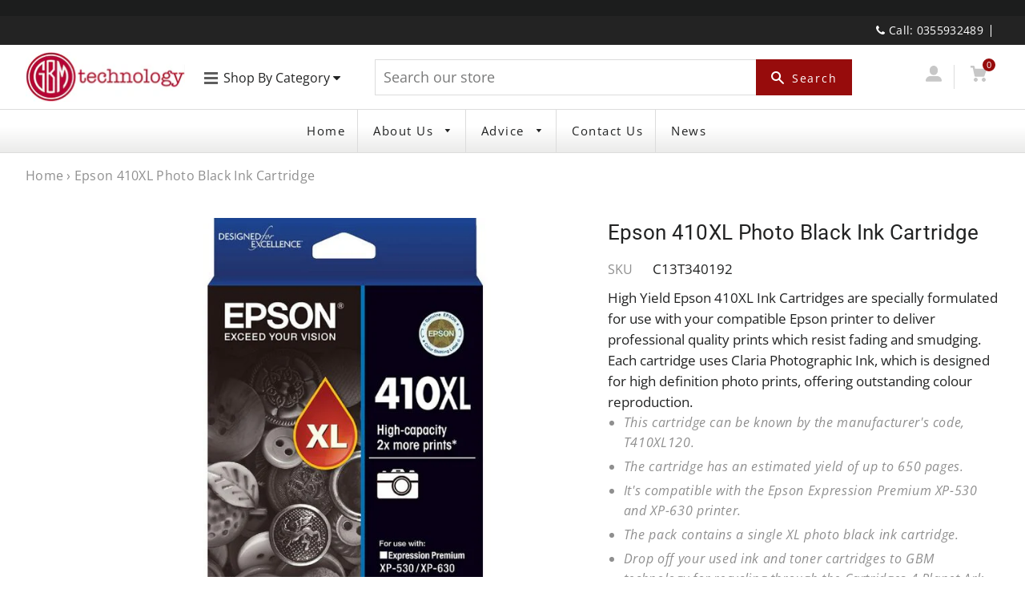

--- FILE ---
content_type: text/html; charset=utf-8
request_url: https://shop.gbmtechnology.com.au/products/epson-410xl-photo-black-ink-cartridge
body_size: 26942
content:
<!doctype html>
<html class="no-js" lang="en">
  <head>
    <meta name="facebook-domain-verification" content="q4cj9ufy6d8x8gr865xkert9gkpmk9">
    <!-- Basic page needs ================================================== -->
    <meta name="facebook-domain-verification" content="zbx7l097wldi3vdecyqrqnn13ozwst">
    <meta charset="utf-8">
    <meta http-equiv="X-UA-Compatible" content="IE=edge,chrome=1">

    
      <link rel="shortcut icon" href="//shop.gbmtechnology.com.au/cdn/shop/files/computer-43-icon_32x32.png?v=1613727317" type="image/png">
    

    <!-- Title and description ================================================== -->
    <title>
      Epson 410XL Photo Black Ink Cartridge
      
      
       &ndash; GBM technology
    </title>

    
      <meta name="description" content="High Yield Epson 410XL Ink Cartridges are specially formulated for use with your compatible Epson printer to deliver professional quality prints which resist fading and smudging. Each cartridge uses Claria Photographic Ink, which is designed for high definition photo prints, offering outstanding colour reproduction. Th">
    

    <!-- Helpers ================================================== -->
    <!-- /snippets/social-meta-tags.liquid -->




<meta property="og:site_name" content="GBM technology">
<meta property="og:url" content="https://shop.gbmtechnology.com.au/products/epson-410xl-photo-black-ink-cartridge">
<meta property="og:title" content="Epson 410XL Photo Black Ink Cartridge">
<meta property="og:type" content="product">
<meta property="og:description" content="High Yield Epson 410XL Ink Cartridges are specially formulated for use with your compatible Epson printer to deliver professional quality prints which resist fading and smudging. Each cartridge uses Claria Photographic Ink, which is designed for high definition photo prints, offering outstanding colour reproduction. Th">

  <meta property="og:price:amount" content="39.00">
  <meta property="og:price:currency" content="AUD">

<meta property="og:image" content="http://shop.gbmtechnology.com.au/cdn/shop/products/C13T340192_1200x1200.jpg?v=1584787546">
<meta property="og:image:secure_url" content="https://shop.gbmtechnology.com.au/cdn/shop/products/C13T340192_1200x1200.jpg?v=1584787546">


  <meta name="twitter:site" content="@GBMtechnologyAU">

<meta name="twitter:card" content="summary_large_image">
<meta name="twitter:title" content="Epson 410XL Photo Black Ink Cartridge">
<meta name="twitter:description" content="High Yield Epson 410XL Ink Cartridges are specially formulated for use with your compatible Epson printer to deliver professional quality prints which resist fading and smudging. Each cartridge uses Claria Photographic Ink, which is designed for high definition photo prints, offering outstanding colour reproduction. Th">

    <link rel="canonical" href="https://shop.gbmtechnology.com.au/products/epson-410xl-photo-black-ink-cartridge">
    <meta name="viewport" content="width=device-width,initial-scale=1,shrink-to-fit=no">
    <meta name="theme-color" content="#1c1d1d">

    <!-- CSS ================================================== -->
    <link href="//shop.gbmtechnology.com.au/cdn/shop/t/2/assets/timber.scss.css?v=106955639796139454471767591439" rel="stylesheet" type="text/css" media="all" />
    <link href="//shop.gbmtechnology.com.au/cdn/shop/t/2/assets/theme.scss.css?v=150450257051420563451767591439" rel="stylesheet" type="text/css" media="all" />
    <link href="//shop.gbmtechnology.com.au/cdn/shop/t/2/assets/custom.css?v=91622745124757560651590758305" rel="stylesheet" type="text/css" media="all" />
    <link href="//shop.gbmtechnology.com.au/cdn/shop/t/2/assets/all_font_awesome.css?v=178552506676412430111583987947" rel="stylesheet" type="text/css" media="all" />

    <!-- Sections ================================================== -->
    <script>
      window.theme = window.theme || {};
      theme.strings = {
        zoomClose: "Close (Esc)",
        zoomPrev: "Previous (Left arrow key)",
        zoomNext: "Next (Right arrow key)",
        moneyFormat: "${{amount}}",
        addressError: "Error looking up that address",
        addressNoResults: "No results for that address",
        addressQueryLimit: "You have exceeded the Google API usage limit. Consider upgrading to a \u003ca href=\"https:\/\/developers.google.com\/maps\/premium\/usage-limits\"\u003ePremium Plan\u003c\/a\u003e.",
        authError: "There was a problem authenticating your Google Maps account.",
        cartEmpty: "Your cart is currently empty.",
        cartCookie: "Enable cookies to use the shopping cart",
        cartSavings: "You're saving [savings]"
      };
      theme.settings = {
        cartType: "page",
        gridType: "collage"
      };
    </script>

    <script src="//shop.gbmtechnology.com.au/cdn/shop/t/2/assets/jquery-2.2.3.min.js?v=58211863146907186831583987956" type="text/javascript"></script>

    <script src="//shop.gbmtechnology.com.au/cdn/shop/t/2/assets/lazysizes.min.js?v=155223123402716617051583987957" async="async"></script>

    <script src="//shop.gbmtechnology.com.au/cdn/shop/t/2/assets/theme.js?v=121959045852025886141590151368" defer="defer"></script>

    <!-- Header hook for plugins ================================================== -->
    <script>window.performance && window.performance.mark && window.performance.mark('shopify.content_for_header.start');</script><meta name="google-site-verification" content="9tYpgHsaRqSR3NYZdf3wUHO7ayQuMmFz3xUtaYRQEFQ">
<meta name="facebook-domain-verification" content="q4cj9ufy6d8x8gr865xkert9gkpmk9">
<meta id="shopify-digital-wallet" name="shopify-digital-wallet" content="/34590097546/digital_wallets/dialog">
<meta name="shopify-checkout-api-token" content="b449597518a2d5826a902e00cb3725d1">
<meta id="in-context-paypal-metadata" data-shop-id="34590097546" data-venmo-supported="false" data-environment="production" data-locale="en_US" data-paypal-v4="true" data-currency="AUD">
<link rel="alternate" type="application/json+oembed" href="https://shop.gbmtechnology.com.au/products/epson-410xl-photo-black-ink-cartridge.oembed">
<script async="async" src="/checkouts/internal/preloads.js?locale=en-AU"></script>
<link rel="preconnect" href="https://shop.app" crossorigin="anonymous">
<script async="async" src="https://shop.app/checkouts/internal/preloads.js?locale=en-AU&shop_id=34590097546" crossorigin="anonymous"></script>
<script id="shopify-features" type="application/json">{"accessToken":"b449597518a2d5826a902e00cb3725d1","betas":["rich-media-storefront-analytics"],"domain":"shop.gbmtechnology.com.au","predictiveSearch":true,"shopId":34590097546,"locale":"en"}</script>
<script>var Shopify = Shopify || {};
Shopify.shop = "le-computer-43.myshopify.com";
Shopify.locale = "en";
Shopify.currency = {"active":"AUD","rate":"1.0"};
Shopify.country = "AU";
Shopify.theme = {"name":"Theme export  le-computer-18-myshopify-com-them...","id":91269824650,"schema_name":"Brooklyn","schema_version":"15.2.8","theme_store_id":null,"role":"main"};
Shopify.theme.handle = "null";
Shopify.theme.style = {"id":null,"handle":null};
Shopify.cdnHost = "shop.gbmtechnology.com.au/cdn";
Shopify.routes = Shopify.routes || {};
Shopify.routes.root = "/";</script>
<script type="module">!function(o){(o.Shopify=o.Shopify||{}).modules=!0}(window);</script>
<script>!function(o){function n(){var o=[];function n(){o.push(Array.prototype.slice.apply(arguments))}return n.q=o,n}var t=o.Shopify=o.Shopify||{};t.loadFeatures=n(),t.autoloadFeatures=n()}(window);</script>
<script>
  window.ShopifyPay = window.ShopifyPay || {};
  window.ShopifyPay.apiHost = "shop.app\/pay";
  window.ShopifyPay.redirectState = null;
</script>
<script id="shop-js-analytics" type="application/json">{"pageType":"product"}</script>
<script defer="defer" async type="module" src="//shop.gbmtechnology.com.au/cdn/shopifycloud/shop-js/modules/v2/client.init-shop-cart-sync_C5BV16lS.en.esm.js"></script>
<script defer="defer" async type="module" src="//shop.gbmtechnology.com.au/cdn/shopifycloud/shop-js/modules/v2/chunk.common_CygWptCX.esm.js"></script>
<script type="module">
  await import("//shop.gbmtechnology.com.au/cdn/shopifycloud/shop-js/modules/v2/client.init-shop-cart-sync_C5BV16lS.en.esm.js");
await import("//shop.gbmtechnology.com.au/cdn/shopifycloud/shop-js/modules/v2/chunk.common_CygWptCX.esm.js");

  window.Shopify.SignInWithShop?.initShopCartSync?.({"fedCMEnabled":true,"windoidEnabled":true});

</script>
<script>
  window.Shopify = window.Shopify || {};
  if (!window.Shopify.featureAssets) window.Shopify.featureAssets = {};
  window.Shopify.featureAssets['shop-js'] = {"shop-cart-sync":["modules/v2/client.shop-cart-sync_ZFArdW7E.en.esm.js","modules/v2/chunk.common_CygWptCX.esm.js"],"init-fed-cm":["modules/v2/client.init-fed-cm_CmiC4vf6.en.esm.js","modules/v2/chunk.common_CygWptCX.esm.js"],"shop-button":["modules/v2/client.shop-button_tlx5R9nI.en.esm.js","modules/v2/chunk.common_CygWptCX.esm.js"],"shop-cash-offers":["modules/v2/client.shop-cash-offers_DOA2yAJr.en.esm.js","modules/v2/chunk.common_CygWptCX.esm.js","modules/v2/chunk.modal_D71HUcav.esm.js"],"init-windoid":["modules/v2/client.init-windoid_sURxWdc1.en.esm.js","modules/v2/chunk.common_CygWptCX.esm.js"],"shop-toast-manager":["modules/v2/client.shop-toast-manager_ClPi3nE9.en.esm.js","modules/v2/chunk.common_CygWptCX.esm.js"],"init-shop-email-lookup-coordinator":["modules/v2/client.init-shop-email-lookup-coordinator_B8hsDcYM.en.esm.js","modules/v2/chunk.common_CygWptCX.esm.js"],"init-shop-cart-sync":["modules/v2/client.init-shop-cart-sync_C5BV16lS.en.esm.js","modules/v2/chunk.common_CygWptCX.esm.js"],"avatar":["modules/v2/client.avatar_BTnouDA3.en.esm.js"],"pay-button":["modules/v2/client.pay-button_FdsNuTd3.en.esm.js","modules/v2/chunk.common_CygWptCX.esm.js"],"init-customer-accounts":["modules/v2/client.init-customer-accounts_DxDtT_ad.en.esm.js","modules/v2/client.shop-login-button_C5VAVYt1.en.esm.js","modules/v2/chunk.common_CygWptCX.esm.js","modules/v2/chunk.modal_D71HUcav.esm.js"],"init-shop-for-new-customer-accounts":["modules/v2/client.init-shop-for-new-customer-accounts_ChsxoAhi.en.esm.js","modules/v2/client.shop-login-button_C5VAVYt1.en.esm.js","modules/v2/chunk.common_CygWptCX.esm.js","modules/v2/chunk.modal_D71HUcav.esm.js"],"shop-login-button":["modules/v2/client.shop-login-button_C5VAVYt1.en.esm.js","modules/v2/chunk.common_CygWptCX.esm.js","modules/v2/chunk.modal_D71HUcav.esm.js"],"init-customer-accounts-sign-up":["modules/v2/client.init-customer-accounts-sign-up_CPSyQ0Tj.en.esm.js","modules/v2/client.shop-login-button_C5VAVYt1.en.esm.js","modules/v2/chunk.common_CygWptCX.esm.js","modules/v2/chunk.modal_D71HUcav.esm.js"],"shop-follow-button":["modules/v2/client.shop-follow-button_Cva4Ekp9.en.esm.js","modules/v2/chunk.common_CygWptCX.esm.js","modules/v2/chunk.modal_D71HUcav.esm.js"],"checkout-modal":["modules/v2/client.checkout-modal_BPM8l0SH.en.esm.js","modules/v2/chunk.common_CygWptCX.esm.js","modules/v2/chunk.modal_D71HUcav.esm.js"],"lead-capture":["modules/v2/client.lead-capture_Bi8yE_yS.en.esm.js","modules/v2/chunk.common_CygWptCX.esm.js","modules/v2/chunk.modal_D71HUcav.esm.js"],"shop-login":["modules/v2/client.shop-login_D6lNrXab.en.esm.js","modules/v2/chunk.common_CygWptCX.esm.js","modules/v2/chunk.modal_D71HUcav.esm.js"],"payment-terms":["modules/v2/client.payment-terms_CZxnsJam.en.esm.js","modules/v2/chunk.common_CygWptCX.esm.js","modules/v2/chunk.modal_D71HUcav.esm.js"]};
</script>
<script>(function() {
  var isLoaded = false;
  function asyncLoad() {
    if (isLoaded) return;
    isLoaded = true;
    var urls = ["https:\/\/formbuilder.hulkapps.com\/skeletopapp.js?shop=le-computer-43.myshopify.com","https:\/\/shopify.seon.io\/app.js?shop=le-computer-43.myshopify.com"];
    for (var i = 0; i < urls.length; i++) {
      var s = document.createElement('script');
      s.type = 'text/javascript';
      s.async = true;
      s.src = urls[i];
      var x = document.getElementsByTagName('script')[0];
      x.parentNode.insertBefore(s, x);
    }
  };
  if(window.attachEvent) {
    window.attachEvent('onload', asyncLoad);
  } else {
    window.addEventListener('load', asyncLoad, false);
  }
})();</script>
<script id="__st">var __st={"a":34590097546,"offset":39600,"reqid":"8044dde6-39dd-43ee-871f-2a40341ab5c5-1768829574","pageurl":"shop.gbmtechnology.com.au\/products\/epson-410xl-photo-black-ink-cartridge","u":"4f4d20737acf","p":"product","rtyp":"product","rid":4721554227338};</script>
<script>window.ShopifyPaypalV4VisibilityTracking = true;</script>
<script id="captcha-bootstrap">!function(){'use strict';const t='contact',e='account',n='new_comment',o=[[t,t],['blogs',n],['comments',n],[t,'customer']],c=[[e,'customer_login'],[e,'guest_login'],[e,'recover_customer_password'],[e,'create_customer']],r=t=>t.map((([t,e])=>`form[action*='/${t}']:not([data-nocaptcha='true']) input[name='form_type'][value='${e}']`)).join(','),a=t=>()=>t?[...document.querySelectorAll(t)].map((t=>t.form)):[];function s(){const t=[...o],e=r(t);return a(e)}const i='password',u='form_key',d=['recaptcha-v3-token','g-recaptcha-response','h-captcha-response',i],f=()=>{try{return window.sessionStorage}catch{return}},m='__shopify_v',_=t=>t.elements[u];function p(t,e,n=!1){try{const o=window.sessionStorage,c=JSON.parse(o.getItem(e)),{data:r}=function(t){const{data:e,action:n}=t;return t[m]||n?{data:e,action:n}:{data:t,action:n}}(c);for(const[e,n]of Object.entries(r))t.elements[e]&&(t.elements[e].value=n);n&&o.removeItem(e)}catch(o){console.error('form repopulation failed',{error:o})}}const l='form_type',E='cptcha';function T(t){t.dataset[E]=!0}const w=window,h=w.document,L='Shopify',v='ce_forms',y='captcha';let A=!1;((t,e)=>{const n=(g='f06e6c50-85a8-45c8-87d0-21a2b65856fe',I='https://cdn.shopify.com/shopifycloud/storefront-forms-hcaptcha/ce_storefront_forms_captcha_hcaptcha.v1.5.2.iife.js',D={infoText:'Protected by hCaptcha',privacyText:'Privacy',termsText:'Terms'},(t,e,n)=>{const o=w[L][v],c=o.bindForm;if(c)return c(t,g,e,D).then(n);var r;o.q.push([[t,g,e,D],n]),r=I,A||(h.body.append(Object.assign(h.createElement('script'),{id:'captcha-provider',async:!0,src:r})),A=!0)});var g,I,D;w[L]=w[L]||{},w[L][v]=w[L][v]||{},w[L][v].q=[],w[L][y]=w[L][y]||{},w[L][y].protect=function(t,e){n(t,void 0,e),T(t)},Object.freeze(w[L][y]),function(t,e,n,w,h,L){const[v,y,A,g]=function(t,e,n){const i=e?o:[],u=t?c:[],d=[...i,...u],f=r(d),m=r(i),_=r(d.filter((([t,e])=>n.includes(e))));return[a(f),a(m),a(_),s()]}(w,h,L),I=t=>{const e=t.target;return e instanceof HTMLFormElement?e:e&&e.form},D=t=>v().includes(t);t.addEventListener('submit',(t=>{const e=I(t);if(!e)return;const n=D(e)&&!e.dataset.hcaptchaBound&&!e.dataset.recaptchaBound,o=_(e),c=g().includes(e)&&(!o||!o.value);(n||c)&&t.preventDefault(),c&&!n&&(function(t){try{if(!f())return;!function(t){const e=f();if(!e)return;const n=_(t);if(!n)return;const o=n.value;o&&e.removeItem(o)}(t);const e=Array.from(Array(32),(()=>Math.random().toString(36)[2])).join('');!function(t,e){_(t)||t.append(Object.assign(document.createElement('input'),{type:'hidden',name:u})),t.elements[u].value=e}(t,e),function(t,e){const n=f();if(!n)return;const o=[...t.querySelectorAll(`input[type='${i}']`)].map((({name:t})=>t)),c=[...d,...o],r={};for(const[a,s]of new FormData(t).entries())c.includes(a)||(r[a]=s);n.setItem(e,JSON.stringify({[m]:1,action:t.action,data:r}))}(t,e)}catch(e){console.error('failed to persist form',e)}}(e),e.submit())}));const S=(t,e)=>{t&&!t.dataset[E]&&(n(t,e.some((e=>e===t))),T(t))};for(const o of['focusin','change'])t.addEventListener(o,(t=>{const e=I(t);D(e)&&S(e,y())}));const B=e.get('form_key'),M=e.get(l),P=B&&M;t.addEventListener('DOMContentLoaded',(()=>{const t=y();if(P)for(const e of t)e.elements[l].value===M&&p(e,B);[...new Set([...A(),...v().filter((t=>'true'===t.dataset.shopifyCaptcha))])].forEach((e=>S(e,t)))}))}(h,new URLSearchParams(w.location.search),n,t,e,['guest_login'])})(!0,!0)}();</script>
<script integrity="sha256-4kQ18oKyAcykRKYeNunJcIwy7WH5gtpwJnB7kiuLZ1E=" data-source-attribution="shopify.loadfeatures" defer="defer" src="//shop.gbmtechnology.com.au/cdn/shopifycloud/storefront/assets/storefront/load_feature-a0a9edcb.js" crossorigin="anonymous"></script>
<script crossorigin="anonymous" defer="defer" src="//shop.gbmtechnology.com.au/cdn/shopifycloud/storefront/assets/shopify_pay/storefront-65b4c6d7.js?v=20250812"></script>
<script data-source-attribution="shopify.dynamic_checkout.dynamic.init">var Shopify=Shopify||{};Shopify.PaymentButton=Shopify.PaymentButton||{isStorefrontPortableWallets:!0,init:function(){window.Shopify.PaymentButton.init=function(){};var t=document.createElement("script");t.src="https://shop.gbmtechnology.com.au/cdn/shopifycloud/portable-wallets/latest/portable-wallets.en.js",t.type="module",document.head.appendChild(t)}};
</script>
<script data-source-attribution="shopify.dynamic_checkout.buyer_consent">
  function portableWalletsHideBuyerConsent(e){var t=document.getElementById("shopify-buyer-consent"),n=document.getElementById("shopify-subscription-policy-button");t&&n&&(t.classList.add("hidden"),t.setAttribute("aria-hidden","true"),n.removeEventListener("click",e))}function portableWalletsShowBuyerConsent(e){var t=document.getElementById("shopify-buyer-consent"),n=document.getElementById("shopify-subscription-policy-button");t&&n&&(t.classList.remove("hidden"),t.removeAttribute("aria-hidden"),n.addEventListener("click",e))}window.Shopify?.PaymentButton&&(window.Shopify.PaymentButton.hideBuyerConsent=portableWalletsHideBuyerConsent,window.Shopify.PaymentButton.showBuyerConsent=portableWalletsShowBuyerConsent);
</script>
<script>
  function portableWalletsCleanup(e){e&&e.src&&console.error("Failed to load portable wallets script "+e.src);var t=document.querySelectorAll("shopify-accelerated-checkout .shopify-payment-button__skeleton, shopify-accelerated-checkout-cart .wallet-cart-button__skeleton"),e=document.getElementById("shopify-buyer-consent");for(let e=0;e<t.length;e++)t[e].remove();e&&e.remove()}function portableWalletsNotLoadedAsModule(e){e instanceof ErrorEvent&&"string"==typeof e.message&&e.message.includes("import.meta")&&"string"==typeof e.filename&&e.filename.includes("portable-wallets")&&(window.removeEventListener("error",portableWalletsNotLoadedAsModule),window.Shopify.PaymentButton.failedToLoad=e,"loading"===document.readyState?document.addEventListener("DOMContentLoaded",window.Shopify.PaymentButton.init):window.Shopify.PaymentButton.init())}window.addEventListener("error",portableWalletsNotLoadedAsModule);
</script>

<script type="module" src="https://shop.gbmtechnology.com.au/cdn/shopifycloud/portable-wallets/latest/portable-wallets.en.js" onError="portableWalletsCleanup(this)" crossorigin="anonymous"></script>
<script nomodule>
  document.addEventListener("DOMContentLoaded", portableWalletsCleanup);
</script>

<link id="shopify-accelerated-checkout-styles" rel="stylesheet" media="screen" href="https://shop.gbmtechnology.com.au/cdn/shopifycloud/portable-wallets/latest/accelerated-checkout-backwards-compat.css" crossorigin="anonymous">
<style id="shopify-accelerated-checkout-cart">
        #shopify-buyer-consent {
  margin-top: 1em;
  display: inline-block;
  width: 100%;
}

#shopify-buyer-consent.hidden {
  display: none;
}

#shopify-subscription-policy-button {
  background: none;
  border: none;
  padding: 0;
  text-decoration: underline;
  font-size: inherit;
  cursor: pointer;
}

#shopify-subscription-policy-button::before {
  box-shadow: none;
}

      </style>

<script>window.performance && window.performance.mark && window.performance.mark('shopify.content_for_header.end');</script>

    <script src="//shop.gbmtechnology.com.au/cdn/shop/t/2/assets/modernizr.min.js?v=21391054748206432451583987958" type="text/javascript"></script>

    
    

    <!-- Begin Recently Viewed Products -->

    <script src="//ajax.aspnetcdn.com/ajax/jquery.templates/beta1/jquery.tmpl.min.js" type="text/javascript"></script>
    <script src="//shop.gbmtechnology.com.au/cdn/shop/t/2/assets/jquery.products.min.js?v=88194351912067139891583987957" type="text/javascript"></script>

    
      <script>
        Shopify.Products.recordRecentlyViewed();
      </script>
    

    <!-- End Recently Viewed Products -->

    <!-- "snippets/judgeme_core.liquid" was not rendered, the associated app was uninstalled -->

    <!-- Global site tag (gtag.js) - Google Analytics -->
    <script async src="https://www.googletagmanager.com/gtag/js?id=UA-166358130-1"></script>
    <script>
      window.dataLayer = window.dataLayer || [];
      function gtag(){dataLayer.push(arguments);}
      gtag('js', new Date());

      gtag('config', 'UA-166358130-1');
    </script>
    <script src="https://www.google.com/recaptcha/api.js" async defer></script>
    <!-- <meta name="google-site-verification" content="su2LIg-xzF4cTv-JmUUmj4vPC21O9j8CnL-SKUB2kxc" /> -->
    <meta name="google-site-verification" content="dsk22bvaCMowSP-r72Fa-COa6Pbv_onb--q_e2NNZVA">
    <script>
              if (typeof BSS_PL == 'undefined') {
                  var BSS_PL = {};
              }
              var bssPlApiServer = "https://product-labels-pro.bsscommerce.com";
              BSS_PL.customerTags = 'null';
              BSS_PL.configData = [{"name":"Game On","priority":0,"img_url":"1619957677148_Game.png","pages":"1,2,3,4,7","enable_allowed_countries":false,"locations":"","position":2,"fixed_percent":1,"width":30,"height":30,"product_type":1,"product":"","collection":"266330308770","inventory":0,"tags":"","enable_visibility_date":false,"from_date":null,"to_date":null,"enable_discount_range":false,"discount_type":1,"discount_from":null,"discount_to":null,"public_img_url":"https://cdn.shopify.com/s/files/1/0345/9009/7546/t/2/assets/1619957677148_Game_png?v=1619957996","label_text":"Hello!","label_text_color":"#ffffff","label_text_font_size":12,"label_text_background_color":"#ff7f50","label_text_no_image":1,"label_text_in_stock":"In Stock","label_text_out_stock":"Sold out","label_shadow":0,"label_opacity":100,"label_border_radius":0,"label_text_style":0,"label_shadow_color":"#808080","label_text_enable":0,"related_product_tag":null,"customer_tags":null,"customer_type":"allcustomers","label_on_image":"2","first_image_tags":null,"label_type":1,"badge_type":0,"custom_selector":null,"margin_top":0,"margin_bottom":0,"mobile_config_label_enable":0,"mobile_height_label":null,"mobile_width_label":null,"mobile_font_size_label":null,"label_text_id":15014,"emoji":null,"emoji_position":null,"transparent_background":null,"custom_page":null,"check_custom_page":null}];
              BSS_PL.storeId = 9732;
              BSS_PL.currentPlan = "false";
              </script>
          <style>
.homepage-slideshow .slick-slide .bss_pl_img {
    visibility: hidden;
}
</style>
  <!-- BEGIN app block: shopify://apps/ta-labels-badges/blocks/bss-pl-config-data/91bfe765-b604-49a1-805e-3599fa600b24 --><script
    id='bss-pl-config-data'
>
	let TAE_StoreId = "9732";
	if (typeof BSS_PL == 'undefined' || TAE_StoreId !== "") {
  		var BSS_PL = {};
		BSS_PL.storeId = 9732;
		BSS_PL.currentPlan = "free";
		BSS_PL.apiServerProduction = "https://product-labels-pro.bsscommerce.com";
		BSS_PL.publicAccessToken = null;
		BSS_PL.customerTags = "null";
		BSS_PL.customerId = "null";
		BSS_PL.storeIdCustomOld = 10678;
		BSS_PL.storeIdOldWIthPriority = 12200;
		BSS_PL.storeIdOptimizeAppendLabel = null
		BSS_PL.optimizeCodeIds = null; 
		BSS_PL.extendedFeatureIds = null;
		BSS_PL.integration = {"laiReview":{"status":0,"config":[]}};
		BSS_PL.settingsData  = {};
		BSS_PL.configProductMetafields = null;
		BSS_PL.configVariantMetafields = null;
		
		BSS_PL.configData = [].concat({"mobile_show_badges":1,"desktop_show_badges":1,"mobile_show_labels":1,"desktop_show_labels":1,"label_id":15014,"name":"Game On","priority":0,"img_url":"1619957677148_Game.png","pages":"1,2,3,4,7","enable_allowed_countries":false,"locations":"","position":2,"product_type":1,"exclude_products":null,"product":"","variant":null,"collection":"266330308770","collection_image":null,"inventory":0,"tags":"","excludeTags":null,"enable_visibility_date":false,"from_date":null,"to_date":null,"enable_discount_range":false,"discount_type":1,"discount_from":null,"discount_to":null,"public_img_url":"https://cdn.shopify.com/s/files/1/0345/9009/7546/t/2/assets/1619957677148_Game_png?v=1619957996","label_text":"Hello!","label_text_color":"#ffffff","label_text_font_size":12,"label_text_background_color":"#ff7f50","label_text_no_image":1,"label_text_in_stock":"In Stock","label_text_out_stock":"Sold out","label_text_unlimited_stock":"Unlimited Stock","label_shadow":0,"label_shape":null,"label_opacity":100,"label_border_radius":0,"label_text_style":0,"label_shadow_color":"#808080","label_text_enable":0,"label_text_font_family":null,"related_product_tag":null,"customer_tags":null,"exclude_customer_tags":null,"customer_type":"allcustomers","exclude_customers":null,"collection_image_type":null,"label_on_image":"2","first_image_tags":null,"label_type":1,"badge_type":0,"custom_selector":null,"margin_top":0,"margin_bottom":0,"mobile_font_size_label":12,"label_text_id":15014,"emoji":null,"emoji_position":null,"transparent_background":null,"custom_page":null,"check_custom_page":null,"margin_left":0,"instock":null,"enable_price_range":0,"price_range_from":null,"price_range_to":null,"enable_product_publish":0,"product_publish_from":null,"product_publish_to":null,"enable_countdown_timer":0,"option_format_countdown":0,"countdown_time":null,"option_end_countdown":0,"start_day_countdown":null,"public_url_s3":"https://shopify-production-product-labels.s3.us-east-2.amazonaws.com/public/static/base/images/9732/240/1619957677148_Game.png","enable_visibility_period":0,"visibility_period":0,"createdAt":"2021-05-02T12:15:05.000Z","customer_ids":null,"exclude_customer_ids":null,"exclude_product_ids":null,"angle":0,"toolTipText":"","mobile_width_label":30,"mobile_height_label":30,"mobile_fixed_percent_label":1,"desktop_width_label":30,"desktop_height_label":30,"desktop_fixed_percent_label":1,"mobile_position":2,"mobile_default_config":1,"desktop_label_unlimited_top":0,"desktop_label_unlimited_left":0,"desktop_label_unlimited_width":0,"desktop_label_unlimited_height":0,"mobile_label_unlimited_top":0,"mobile_label_unlimited_left":0,"mobile_label_unlimited_width":0,"mobile_label_unlimited_height":0,"mobile_margin_top":0,"mobile_margin_left":0,"mobile_margin_bottom":0,"enable_fixed_time":0,"fixed_time":"[{\"name\":\"Sunday\",\"selected\":false,\"allDay\":false,\"timeStart\":\"00:00\",\"timeEnd\":\"23:59\",\"disabledAllDay\":true,\"disabledTime\":true},{\"name\":\"Monday\",\"selected\":false,\"allDay\":false,\"timeStart\":\"00:00\",\"timeEnd\":\"23:59\",\"disabledAllDay\":true,\"disabledTime\":true},{\"name\":\"Tuesday\",\"selected\":false,\"allDay\":false,\"timeStart\":\"00:00\",\"timeEnd\":\"23:59\",\"disabledAllDay\":true,\"disabledTime\":true},{\"name\":\"Wednesday\",\"selected\":false,\"allDay\":false,\"timeStart\":\"00:00\",\"timeEnd\":\"23:59\",\"disabledAllDay\":true,\"disabledTime\":true},{\"name\":\"Thursday\",\"selected\":false,\"allDay\":false,\"timeStart\":\"00:00\",\"timeEnd\":\"23:59\",\"disabledAllDay\":true,\"disabledTime\":true},{\"name\":\"Friday\",\"selected\":false,\"allDay\":false,\"timeStart\":\"00:00\",\"timeEnd\":\"23:59\",\"disabledAllDay\":true,\"disabledTime\":true},{\"name\":\"Saturday\",\"selected\":false,\"allDay\":false,\"timeStart\":\"00:00\",\"timeEnd\":\"23:59\",\"disabledAllDay\":true,\"disabledTime\":true}]","statusLabelHoverText":0,"labelHoverTextLink":"","statusLabelAltText":0,"labelAltText":"","enable_multi_badge":null,"enable_badge_stock":0,"translations":[],"animation_type":0},);

		
		BSS_PL.configDataBanner = [].concat();

		
		BSS_PL.configDataPopup = [].concat();

		
		BSS_PL.configDataLabelGroup = [].concat();
		
		
		BSS_PL.collectionID = ``;
		BSS_PL.collectionHandle = ``;
		BSS_PL.collectionTitle = ``;

		
		BSS_PL.conditionConfigData = [].concat();
	}
</script>




<style>
    
    

</style>

<script>
    function bssLoadScripts(src, callback, isDefer = false) {
        const scriptTag = document.createElement('script');
        document.head.appendChild(scriptTag);
        scriptTag.src = src;
        if (isDefer) {
            scriptTag.defer = true;
        } else {
            scriptTag.async = true;
        }
        if (callback) {
            scriptTag.addEventListener('load', function () {
                callback();
            });
        }
    }
    const scriptUrls = [
        "https://cdn.shopify.com/extensions/019bd440-4ad9-768f-8cbd-b429a1f08a03/product-label-558/assets/bss-pl-init-helper.js",
        "https://cdn.shopify.com/extensions/019bd440-4ad9-768f-8cbd-b429a1f08a03/product-label-558/assets/bss-pl-init-config-run-scripts.js",
    ];
    Promise.all(scriptUrls.map((script) => new Promise((resolve) => bssLoadScripts(script, resolve)))).then((res) => {
        console.log('BSS scripts loaded');
        window.bssScriptsLoaded = true;
    });

	function bssInitScripts() {
		if (BSS_PL.configData.length) {
			const enabledFeature = [
				{ type: 1, script: "https://cdn.shopify.com/extensions/019bd440-4ad9-768f-8cbd-b429a1f08a03/product-label-558/assets/bss-pl-init-for-label.js" },
				{ type: 2, badge: [0, 7, 8], script: "https://cdn.shopify.com/extensions/019bd440-4ad9-768f-8cbd-b429a1f08a03/product-label-558/assets/bss-pl-init-for-badge-product-name.js" },
				{ type: 2, badge: [1, 11], script: "https://cdn.shopify.com/extensions/019bd440-4ad9-768f-8cbd-b429a1f08a03/product-label-558/assets/bss-pl-init-for-badge-product-image.js" },
				{ type: 2, badge: 2, script: "https://cdn.shopify.com/extensions/019bd440-4ad9-768f-8cbd-b429a1f08a03/product-label-558/assets/bss-pl-init-for-badge-custom-selector.js" },
				{ type: 2, badge: [3, 9, 10], script: "https://cdn.shopify.com/extensions/019bd440-4ad9-768f-8cbd-b429a1f08a03/product-label-558/assets/bss-pl-init-for-badge-price.js" },
				{ type: 2, badge: 4, script: "https://cdn.shopify.com/extensions/019bd440-4ad9-768f-8cbd-b429a1f08a03/product-label-558/assets/bss-pl-init-for-badge-add-to-cart-btn.js" },
				{ type: 2, badge: 5, script: "https://cdn.shopify.com/extensions/019bd440-4ad9-768f-8cbd-b429a1f08a03/product-label-558/assets/bss-pl-init-for-badge-quantity-box.js" },
				{ type: 2, badge: 6, script: "https://cdn.shopify.com/extensions/019bd440-4ad9-768f-8cbd-b429a1f08a03/product-label-558/assets/bss-pl-init-for-badge-buy-it-now-btn.js" }
			]
				.filter(({ type, badge }) => BSS_PL.configData.some(item => item.label_type === type && (badge === undefined || (Array.isArray(badge) ? badge.includes(item.badge_type) : item.badge_type === badge))) || (type === 1 && BSS_PL.configDataLabelGroup && BSS_PL.configDataLabelGroup.length))
				.map(({ script }) => script);
				
            enabledFeature.forEach((src) => bssLoadScripts(src));

            if (enabledFeature.length) {
                const src = "https://cdn.shopify.com/extensions/019bd440-4ad9-768f-8cbd-b429a1f08a03/product-label-558/assets/bss-product-label-js.js";
                bssLoadScripts(src);
            }
        }

        if (BSS_PL.configDataBanner && BSS_PL.configDataBanner.length) {
            const src = "https://cdn.shopify.com/extensions/019bd440-4ad9-768f-8cbd-b429a1f08a03/product-label-558/assets/bss-product-label-banner.js";
            bssLoadScripts(src);
        }

        if (BSS_PL.configDataPopup && BSS_PL.configDataPopup.length) {
            const src = "https://cdn.shopify.com/extensions/019bd440-4ad9-768f-8cbd-b429a1f08a03/product-label-558/assets/bss-product-label-popup.js";
            bssLoadScripts(src);
        }

        if (window.location.search.includes('bss-pl-custom-selector')) {
            const src = "https://cdn.shopify.com/extensions/019bd440-4ad9-768f-8cbd-b429a1f08a03/product-label-558/assets/bss-product-label-custom-position.js";
            bssLoadScripts(src, null, true);
        }
    }
    bssInitScripts();
</script>


<!-- END app block --><link href="https://cdn.shopify.com/extensions/019bd440-4ad9-768f-8cbd-b429a1f08a03/product-label-558/assets/bss-pl-style.min.css" rel="stylesheet" type="text/css" media="all">
<link href="https://monorail-edge.shopifysvc.com" rel="dns-prefetch">
<script>(function(){if ("sendBeacon" in navigator && "performance" in window) {try {var session_token_from_headers = performance.getEntriesByType('navigation')[0].serverTiming.find(x => x.name == '_s').description;} catch {var session_token_from_headers = undefined;}var session_cookie_matches = document.cookie.match(/_shopify_s=([^;]*)/);var session_token_from_cookie = session_cookie_matches && session_cookie_matches.length === 2 ? session_cookie_matches[1] : "";var session_token = session_token_from_headers || session_token_from_cookie || "";function handle_abandonment_event(e) {var entries = performance.getEntries().filter(function(entry) {return /monorail-edge.shopifysvc.com/.test(entry.name);});if (!window.abandonment_tracked && entries.length === 0) {window.abandonment_tracked = true;var currentMs = Date.now();var navigation_start = performance.timing.navigationStart;var payload = {shop_id: 34590097546,url: window.location.href,navigation_start,duration: currentMs - navigation_start,session_token,page_type: "product"};window.navigator.sendBeacon("https://monorail-edge.shopifysvc.com/v1/produce", JSON.stringify({schema_id: "online_store_buyer_site_abandonment/1.1",payload: payload,metadata: {event_created_at_ms: currentMs,event_sent_at_ms: currentMs}}));}}window.addEventListener('pagehide', handle_abandonment_event);}}());</script>
<script id="web-pixels-manager-setup">(function e(e,d,r,n,o){if(void 0===o&&(o={}),!Boolean(null===(a=null===(i=window.Shopify)||void 0===i?void 0:i.analytics)||void 0===a?void 0:a.replayQueue)){var i,a;window.Shopify=window.Shopify||{};var t=window.Shopify;t.analytics=t.analytics||{};var s=t.analytics;s.replayQueue=[],s.publish=function(e,d,r){return s.replayQueue.push([e,d,r]),!0};try{self.performance.mark("wpm:start")}catch(e){}var l=function(){var e={modern:/Edge?\/(1{2}[4-9]|1[2-9]\d|[2-9]\d{2}|\d{4,})\.\d+(\.\d+|)|Firefox\/(1{2}[4-9]|1[2-9]\d|[2-9]\d{2}|\d{4,})\.\d+(\.\d+|)|Chrom(ium|e)\/(9{2}|\d{3,})\.\d+(\.\d+|)|(Maci|X1{2}).+ Version\/(15\.\d+|(1[6-9]|[2-9]\d|\d{3,})\.\d+)([,.]\d+|)( \(\w+\)|)( Mobile\/\w+|) Safari\/|Chrome.+OPR\/(9{2}|\d{3,})\.\d+\.\d+|(CPU[ +]OS|iPhone[ +]OS|CPU[ +]iPhone|CPU IPhone OS|CPU iPad OS)[ +]+(15[._]\d+|(1[6-9]|[2-9]\d|\d{3,})[._]\d+)([._]\d+|)|Android:?[ /-](13[3-9]|1[4-9]\d|[2-9]\d{2}|\d{4,})(\.\d+|)(\.\d+|)|Android.+Firefox\/(13[5-9]|1[4-9]\d|[2-9]\d{2}|\d{4,})\.\d+(\.\d+|)|Android.+Chrom(ium|e)\/(13[3-9]|1[4-9]\d|[2-9]\d{2}|\d{4,})\.\d+(\.\d+|)|SamsungBrowser\/([2-9]\d|\d{3,})\.\d+/,legacy:/Edge?\/(1[6-9]|[2-9]\d|\d{3,})\.\d+(\.\d+|)|Firefox\/(5[4-9]|[6-9]\d|\d{3,})\.\d+(\.\d+|)|Chrom(ium|e)\/(5[1-9]|[6-9]\d|\d{3,})\.\d+(\.\d+|)([\d.]+$|.*Safari\/(?![\d.]+ Edge\/[\d.]+$))|(Maci|X1{2}).+ Version\/(10\.\d+|(1[1-9]|[2-9]\d|\d{3,})\.\d+)([,.]\d+|)( \(\w+\)|)( Mobile\/\w+|) Safari\/|Chrome.+OPR\/(3[89]|[4-9]\d|\d{3,})\.\d+\.\d+|(CPU[ +]OS|iPhone[ +]OS|CPU[ +]iPhone|CPU IPhone OS|CPU iPad OS)[ +]+(10[._]\d+|(1[1-9]|[2-9]\d|\d{3,})[._]\d+)([._]\d+|)|Android:?[ /-](13[3-9]|1[4-9]\d|[2-9]\d{2}|\d{4,})(\.\d+|)(\.\d+|)|Mobile Safari.+OPR\/([89]\d|\d{3,})\.\d+\.\d+|Android.+Firefox\/(13[5-9]|1[4-9]\d|[2-9]\d{2}|\d{4,})\.\d+(\.\d+|)|Android.+Chrom(ium|e)\/(13[3-9]|1[4-9]\d|[2-9]\d{2}|\d{4,})\.\d+(\.\d+|)|Android.+(UC? ?Browser|UCWEB|U3)[ /]?(15\.([5-9]|\d{2,})|(1[6-9]|[2-9]\d|\d{3,})\.\d+)\.\d+|SamsungBrowser\/(5\.\d+|([6-9]|\d{2,})\.\d+)|Android.+MQ{2}Browser\/(14(\.(9|\d{2,})|)|(1[5-9]|[2-9]\d|\d{3,})(\.\d+|))(\.\d+|)|K[Aa][Ii]OS\/(3\.\d+|([4-9]|\d{2,})\.\d+)(\.\d+|)/},d=e.modern,r=e.legacy,n=navigator.userAgent;return n.match(d)?"modern":n.match(r)?"legacy":"unknown"}(),u="modern"===l?"modern":"legacy",c=(null!=n?n:{modern:"",legacy:""})[u],f=function(e){return[e.baseUrl,"/wpm","/b",e.hashVersion,"modern"===e.buildTarget?"m":"l",".js"].join("")}({baseUrl:d,hashVersion:r,buildTarget:u}),m=function(e){var d=e.version,r=e.bundleTarget,n=e.surface,o=e.pageUrl,i=e.monorailEndpoint;return{emit:function(e){var a=e.status,t=e.errorMsg,s=(new Date).getTime(),l=JSON.stringify({metadata:{event_sent_at_ms:s},events:[{schema_id:"web_pixels_manager_load/3.1",payload:{version:d,bundle_target:r,page_url:o,status:a,surface:n,error_msg:t},metadata:{event_created_at_ms:s}}]});if(!i)return console&&console.warn&&console.warn("[Web Pixels Manager] No Monorail endpoint provided, skipping logging."),!1;try{return self.navigator.sendBeacon.bind(self.navigator)(i,l)}catch(e){}var u=new XMLHttpRequest;try{return u.open("POST",i,!0),u.setRequestHeader("Content-Type","text/plain"),u.send(l),!0}catch(e){return console&&console.warn&&console.warn("[Web Pixels Manager] Got an unhandled error while logging to Monorail."),!1}}}}({version:r,bundleTarget:l,surface:e.surface,pageUrl:self.location.href,monorailEndpoint:e.monorailEndpoint});try{o.browserTarget=l,function(e){var d=e.src,r=e.async,n=void 0===r||r,o=e.onload,i=e.onerror,a=e.sri,t=e.scriptDataAttributes,s=void 0===t?{}:t,l=document.createElement("script"),u=document.querySelector("head"),c=document.querySelector("body");if(l.async=n,l.src=d,a&&(l.integrity=a,l.crossOrigin="anonymous"),s)for(var f in s)if(Object.prototype.hasOwnProperty.call(s,f))try{l.dataset[f]=s[f]}catch(e){}if(o&&l.addEventListener("load",o),i&&l.addEventListener("error",i),u)u.appendChild(l);else{if(!c)throw new Error("Did not find a head or body element to append the script");c.appendChild(l)}}({src:f,async:!0,onload:function(){if(!function(){var e,d;return Boolean(null===(d=null===(e=window.Shopify)||void 0===e?void 0:e.analytics)||void 0===d?void 0:d.initialized)}()){var d=window.webPixelsManager.init(e)||void 0;if(d){var r=window.Shopify.analytics;r.replayQueue.forEach((function(e){var r=e[0],n=e[1],o=e[2];d.publishCustomEvent(r,n,o)})),r.replayQueue=[],r.publish=d.publishCustomEvent,r.visitor=d.visitor,r.initialized=!0}}},onerror:function(){return m.emit({status:"failed",errorMsg:"".concat(f," has failed to load")})},sri:function(e){var d=/^sha384-[A-Za-z0-9+/=]+$/;return"string"==typeof e&&d.test(e)}(c)?c:"",scriptDataAttributes:o}),m.emit({status:"loading"})}catch(e){m.emit({status:"failed",errorMsg:(null==e?void 0:e.message)||"Unknown error"})}}})({shopId: 34590097546,storefrontBaseUrl: "https://shop.gbmtechnology.com.au",extensionsBaseUrl: "https://extensions.shopifycdn.com/cdn/shopifycloud/web-pixels-manager",monorailEndpoint: "https://monorail-edge.shopifysvc.com/unstable/produce_batch",surface: "storefront-renderer",enabledBetaFlags: ["2dca8a86"],webPixelsConfigList: [{"id":"585171106","configuration":"{\"config\":\"{\\\"pixel_id\\\":\\\"G-JKBDRH9G5C\\\",\\\"target_country\\\":\\\"AU\\\",\\\"gtag_events\\\":[{\\\"type\\\":\\\"begin_checkout\\\",\\\"action_label\\\":\\\"G-JKBDRH9G5C\\\"},{\\\"type\\\":\\\"search\\\",\\\"action_label\\\":\\\"G-JKBDRH9G5C\\\"},{\\\"type\\\":\\\"view_item\\\",\\\"action_label\\\":[\\\"G-JKBDRH9G5C\\\",\\\"MC-6ZPTGBBZKX\\\"]},{\\\"type\\\":\\\"purchase\\\",\\\"action_label\\\":[\\\"G-JKBDRH9G5C\\\",\\\"MC-6ZPTGBBZKX\\\"]},{\\\"type\\\":\\\"page_view\\\",\\\"action_label\\\":[\\\"G-JKBDRH9G5C\\\",\\\"MC-6ZPTGBBZKX\\\"]},{\\\"type\\\":\\\"add_payment_info\\\",\\\"action_label\\\":\\\"G-JKBDRH9G5C\\\"},{\\\"type\\\":\\\"add_to_cart\\\",\\\"action_label\\\":\\\"G-JKBDRH9G5C\\\"}],\\\"enable_monitoring_mode\\\":false}\"}","eventPayloadVersion":"v1","runtimeContext":"OPEN","scriptVersion":"b2a88bafab3e21179ed38636efcd8a93","type":"APP","apiClientId":1780363,"privacyPurposes":[],"dataSharingAdjustments":{"protectedCustomerApprovalScopes":["read_customer_address","read_customer_email","read_customer_name","read_customer_personal_data","read_customer_phone"]}},{"id":"206176418","configuration":"{\"pixel_id\":\"1834202000142841\",\"pixel_type\":\"facebook_pixel\",\"metaapp_system_user_token\":\"-\"}","eventPayloadVersion":"v1","runtimeContext":"OPEN","scriptVersion":"ca16bc87fe92b6042fbaa3acc2fbdaa6","type":"APP","apiClientId":2329312,"privacyPurposes":["ANALYTICS","MARKETING","SALE_OF_DATA"],"dataSharingAdjustments":{"protectedCustomerApprovalScopes":["read_customer_address","read_customer_email","read_customer_name","read_customer_personal_data","read_customer_phone"]}},{"id":"shopify-app-pixel","configuration":"{}","eventPayloadVersion":"v1","runtimeContext":"STRICT","scriptVersion":"0450","apiClientId":"shopify-pixel","type":"APP","privacyPurposes":["ANALYTICS","MARKETING"]},{"id":"shopify-custom-pixel","eventPayloadVersion":"v1","runtimeContext":"LAX","scriptVersion":"0450","apiClientId":"shopify-pixel","type":"CUSTOM","privacyPurposes":["ANALYTICS","MARKETING"]}],isMerchantRequest: false,initData: {"shop":{"name":"GBM technology","paymentSettings":{"currencyCode":"AUD"},"myshopifyDomain":"le-computer-43.myshopify.com","countryCode":"AU","storefrontUrl":"https:\/\/shop.gbmtechnology.com.au"},"customer":null,"cart":null,"checkout":null,"productVariants":[{"price":{"amount":39.0,"currencyCode":"AUD"},"product":{"title":"Epson 410XL Photo Black Ink Cartridge","vendor":"Dynamic Supplies","id":"4721554227338","untranslatedTitle":"Epson 410XL Photo Black Ink Cartridge","url":"\/products\/epson-410xl-photo-black-ink-cartridge","type":"Ink Cartridges"},"id":"32993764769930","image":{"src":"\/\/shop.gbmtechnology.com.au\/cdn\/shop\/products\/C13T340192.jpg?v=1584787546"},"sku":"C13T340192","title":"Default Title","untranslatedTitle":"Default Title"}],"purchasingCompany":null},},"https://shop.gbmtechnology.com.au/cdn","fcfee988w5aeb613cpc8e4bc33m6693e112",{"modern":"","legacy":""},{"shopId":"34590097546","storefrontBaseUrl":"https:\/\/shop.gbmtechnology.com.au","extensionBaseUrl":"https:\/\/extensions.shopifycdn.com\/cdn\/shopifycloud\/web-pixels-manager","surface":"storefront-renderer","enabledBetaFlags":"[\"2dca8a86\"]","isMerchantRequest":"false","hashVersion":"fcfee988w5aeb613cpc8e4bc33m6693e112","publish":"custom","events":"[[\"page_viewed\",{}],[\"product_viewed\",{\"productVariant\":{\"price\":{\"amount\":39.0,\"currencyCode\":\"AUD\"},\"product\":{\"title\":\"Epson 410XL Photo Black Ink Cartridge\",\"vendor\":\"Dynamic Supplies\",\"id\":\"4721554227338\",\"untranslatedTitle\":\"Epson 410XL Photo Black Ink Cartridge\",\"url\":\"\/products\/epson-410xl-photo-black-ink-cartridge\",\"type\":\"Ink Cartridges\"},\"id\":\"32993764769930\",\"image\":{\"src\":\"\/\/shop.gbmtechnology.com.au\/cdn\/shop\/products\/C13T340192.jpg?v=1584787546\"},\"sku\":\"C13T340192\",\"title\":\"Default Title\",\"untranslatedTitle\":\"Default Title\"}}]]"});</script><script>
  window.ShopifyAnalytics = window.ShopifyAnalytics || {};
  window.ShopifyAnalytics.meta = window.ShopifyAnalytics.meta || {};
  window.ShopifyAnalytics.meta.currency = 'AUD';
  var meta = {"product":{"id":4721554227338,"gid":"gid:\/\/shopify\/Product\/4721554227338","vendor":"Dynamic Supplies","type":"Ink Cartridges","handle":"epson-410xl-photo-black-ink-cartridge","variants":[{"id":32993764769930,"price":3900,"name":"Epson 410XL Photo Black Ink Cartridge","public_title":null,"sku":"C13T340192"}],"remote":false},"page":{"pageType":"product","resourceType":"product","resourceId":4721554227338,"requestId":"8044dde6-39dd-43ee-871f-2a40341ab5c5-1768829574"}};
  for (var attr in meta) {
    window.ShopifyAnalytics.meta[attr] = meta[attr];
  }
</script>
<script class="analytics">
  (function () {
    var customDocumentWrite = function(content) {
      var jquery = null;

      if (window.jQuery) {
        jquery = window.jQuery;
      } else if (window.Checkout && window.Checkout.$) {
        jquery = window.Checkout.$;
      }

      if (jquery) {
        jquery('body').append(content);
      }
    };

    var hasLoggedConversion = function(token) {
      if (token) {
        return document.cookie.indexOf('loggedConversion=' + token) !== -1;
      }
      return false;
    }

    var setCookieIfConversion = function(token) {
      if (token) {
        var twoMonthsFromNow = new Date(Date.now());
        twoMonthsFromNow.setMonth(twoMonthsFromNow.getMonth() + 2);

        document.cookie = 'loggedConversion=' + token + '; expires=' + twoMonthsFromNow;
      }
    }

    var trekkie = window.ShopifyAnalytics.lib = window.trekkie = window.trekkie || [];
    if (trekkie.integrations) {
      return;
    }
    trekkie.methods = [
      'identify',
      'page',
      'ready',
      'track',
      'trackForm',
      'trackLink'
    ];
    trekkie.factory = function(method) {
      return function() {
        var args = Array.prototype.slice.call(arguments);
        args.unshift(method);
        trekkie.push(args);
        return trekkie;
      };
    };
    for (var i = 0; i < trekkie.methods.length; i++) {
      var key = trekkie.methods[i];
      trekkie[key] = trekkie.factory(key);
    }
    trekkie.load = function(config) {
      trekkie.config = config || {};
      trekkie.config.initialDocumentCookie = document.cookie;
      var first = document.getElementsByTagName('script')[0];
      var script = document.createElement('script');
      script.type = 'text/javascript';
      script.onerror = function(e) {
        var scriptFallback = document.createElement('script');
        scriptFallback.type = 'text/javascript';
        scriptFallback.onerror = function(error) {
                var Monorail = {
      produce: function produce(monorailDomain, schemaId, payload) {
        var currentMs = new Date().getTime();
        var event = {
          schema_id: schemaId,
          payload: payload,
          metadata: {
            event_created_at_ms: currentMs,
            event_sent_at_ms: currentMs
          }
        };
        return Monorail.sendRequest("https://" + monorailDomain + "/v1/produce", JSON.stringify(event));
      },
      sendRequest: function sendRequest(endpointUrl, payload) {
        // Try the sendBeacon API
        if (window && window.navigator && typeof window.navigator.sendBeacon === 'function' && typeof window.Blob === 'function' && !Monorail.isIos12()) {
          var blobData = new window.Blob([payload], {
            type: 'text/plain'
          });

          if (window.navigator.sendBeacon(endpointUrl, blobData)) {
            return true;
          } // sendBeacon was not successful

        } // XHR beacon

        var xhr = new XMLHttpRequest();

        try {
          xhr.open('POST', endpointUrl);
          xhr.setRequestHeader('Content-Type', 'text/plain');
          xhr.send(payload);
        } catch (e) {
          console.log(e);
        }

        return false;
      },
      isIos12: function isIos12() {
        return window.navigator.userAgent.lastIndexOf('iPhone; CPU iPhone OS 12_') !== -1 || window.navigator.userAgent.lastIndexOf('iPad; CPU OS 12_') !== -1;
      }
    };
    Monorail.produce('monorail-edge.shopifysvc.com',
      'trekkie_storefront_load_errors/1.1',
      {shop_id: 34590097546,
      theme_id: 91269824650,
      app_name: "storefront",
      context_url: window.location.href,
      source_url: "//shop.gbmtechnology.com.au/cdn/s/trekkie.storefront.cd680fe47e6c39ca5d5df5f0a32d569bc48c0f27.min.js"});

        };
        scriptFallback.async = true;
        scriptFallback.src = '//shop.gbmtechnology.com.au/cdn/s/trekkie.storefront.cd680fe47e6c39ca5d5df5f0a32d569bc48c0f27.min.js';
        first.parentNode.insertBefore(scriptFallback, first);
      };
      script.async = true;
      script.src = '//shop.gbmtechnology.com.au/cdn/s/trekkie.storefront.cd680fe47e6c39ca5d5df5f0a32d569bc48c0f27.min.js';
      first.parentNode.insertBefore(script, first);
    };
    trekkie.load(
      {"Trekkie":{"appName":"storefront","development":false,"defaultAttributes":{"shopId":34590097546,"isMerchantRequest":null,"themeId":91269824650,"themeCityHash":"5866907721084216824","contentLanguage":"en","currency":"AUD","eventMetadataId":"0a2cb0c0-bea3-4a8a-bbca-a594660c5f0c"},"isServerSideCookieWritingEnabled":true,"monorailRegion":"shop_domain","enabledBetaFlags":["65f19447"]},"Session Attribution":{},"S2S":{"facebookCapiEnabled":true,"source":"trekkie-storefront-renderer","apiClientId":580111}}
    );

    var loaded = false;
    trekkie.ready(function() {
      if (loaded) return;
      loaded = true;

      window.ShopifyAnalytics.lib = window.trekkie;

      var originalDocumentWrite = document.write;
      document.write = customDocumentWrite;
      try { window.ShopifyAnalytics.merchantGoogleAnalytics.call(this); } catch(error) {};
      document.write = originalDocumentWrite;

      window.ShopifyAnalytics.lib.page(null,{"pageType":"product","resourceType":"product","resourceId":4721554227338,"requestId":"8044dde6-39dd-43ee-871f-2a40341ab5c5-1768829574","shopifyEmitted":true});

      var match = window.location.pathname.match(/checkouts\/(.+)\/(thank_you|post_purchase)/)
      var token = match? match[1]: undefined;
      if (!hasLoggedConversion(token)) {
        setCookieIfConversion(token);
        window.ShopifyAnalytics.lib.track("Viewed Product",{"currency":"AUD","variantId":32993764769930,"productId":4721554227338,"productGid":"gid:\/\/shopify\/Product\/4721554227338","name":"Epson 410XL Photo Black Ink Cartridge","price":"39.00","sku":"C13T340192","brand":"Dynamic Supplies","variant":null,"category":"Ink Cartridges","nonInteraction":true,"remote":false},undefined,undefined,{"shopifyEmitted":true});
      window.ShopifyAnalytics.lib.track("monorail:\/\/trekkie_storefront_viewed_product\/1.1",{"currency":"AUD","variantId":32993764769930,"productId":4721554227338,"productGid":"gid:\/\/shopify\/Product\/4721554227338","name":"Epson 410XL Photo Black Ink Cartridge","price":"39.00","sku":"C13T340192","brand":"Dynamic Supplies","variant":null,"category":"Ink Cartridges","nonInteraction":true,"remote":false,"referer":"https:\/\/shop.gbmtechnology.com.au\/products\/epson-410xl-photo-black-ink-cartridge"});
      }
    });


        var eventsListenerScript = document.createElement('script');
        eventsListenerScript.async = true;
        eventsListenerScript.src = "//shop.gbmtechnology.com.au/cdn/shopifycloud/storefront/assets/shop_events_listener-3da45d37.js";
        document.getElementsByTagName('head')[0].appendChild(eventsListenerScript);

})();</script>
  <script>
  if (!window.ga || (window.ga && typeof window.ga !== 'function')) {
    window.ga = function ga() {
      (window.ga.q = window.ga.q || []).push(arguments);
      if (window.Shopify && window.Shopify.analytics && typeof window.Shopify.analytics.publish === 'function') {
        window.Shopify.analytics.publish("ga_stub_called", {}, {sendTo: "google_osp_migration"});
      }
      console.error("Shopify's Google Analytics stub called with:", Array.from(arguments), "\nSee https://help.shopify.com/manual/promoting-marketing/pixels/pixel-migration#google for more information.");
    };
    if (window.Shopify && window.Shopify.analytics && typeof window.Shopify.analytics.publish === 'function') {
      window.Shopify.analytics.publish("ga_stub_initialized", {}, {sendTo: "google_osp_migration"});
    }
  }
</script>
<script
  defer
  src="https://shop.gbmtechnology.com.au/cdn/shopifycloud/perf-kit/shopify-perf-kit-3.0.4.min.js"
  data-application="storefront-renderer"
  data-shop-id="34590097546"
  data-render-region="gcp-us-central1"
  data-page-type="product"
  data-theme-instance-id="91269824650"
  data-theme-name="Brooklyn"
  data-theme-version="15.2.8"
  data-monorail-region="shop_domain"
  data-resource-timing-sampling-rate="10"
  data-shs="true"
  data-shs-beacon="true"
  data-shs-export-with-fetch="true"
  data-shs-logs-sample-rate="1"
  data-shs-beacon-endpoint="https://shop.gbmtechnology.com.au/api/collect"
></script>
</head>

  
  <body
    id="epson-410xl-photo-black-ink-cartridge"
    class="template-product"
  >
    <div id="shopify-section-header" class="shopify-section"><style data-shopify>.header-wrapper .site-nav__link,
  .header-wrapper .site-header__logo a,
  .header-wrapper .site-nav__dropdown-link,
  .header-wrapper .site-nav--has-dropdown > a.nav-focus,
  .header-wrapper .site-nav--has-dropdown.nav-hover > a,
  .header-wrapper .site-nav--has-dropdown:hover > a {
    color: #970c0c;
  }

  .header-wrapper .site-header__logo a:hover,
  .header-wrapper .site-header__logo a:focus,
  .header-wrapper .site-nav__link:hover,
  .header-wrapper .site-nav__link:focus,
  .header-wrapper .site-nav--has-dropdown a:hover,
  .header-wrapper .site-nav--has-dropdown > a.nav-focus:hover,
  .header-wrapper .site-nav--has-dropdown > a.nav-focus:focus,
  .header-wrapper .site-nav--has-dropdown .site-nav__link:hover,
  .header-wrapper .site-nav--has-dropdown .site-nav__link:focus,
  .header-wrapper .site-nav--has-dropdown.nav-hover > a:hover,
  .header-wrapper .site-nav__dropdown a:focus {
    color: rgba(151, 12, 12, 0.75);
  }

  .header-wrapper .burger-icon,
  .header-wrapper .site-nav--has-dropdown:hover > a:before,
  .header-wrapper .site-nav--has-dropdown > a.nav-focus:before,
  .header-wrapper .site-nav--has-dropdown.nav-hover > a:before {
    background: #970c0c;
  }

  .header-wrapper .site-nav__link:hover .burger-icon {
    background: rgba(151, 12, 12, 0.75);
  }

  .site-header__logo img {
    max-width: 200px;
  }

  @media screen and (max-width: 768px) {
    .site-header__logo img {
      max-width: 100%;
    }
  }</style><div data-section-id="header" data-section-type="header-section" data-template="product">
  <div id="NavDrawer" class="drawer drawer--left">
      <div class="drawer__inner drawer-left__inner">

    

    <ul class="mobile-nav">
      
        

          <li class="mobile-nav__item">
            <a
              href="/"
              class="mobile-nav__link"
              >
                Home
            </a>
          </li>

        
      
        
          <li class="mobile-nav__item first-li">
            <div class="mobile-nav__has-sublist">
              <a
                href="/pages/about-us"
                class="mobile-nav__link"
                id="Label-2"
                >About Us</a>
              <div class="mobile-nav__toggle">
                <button type="button" class="mobile-nav__toggle-btn icon-fallback-text" aria-controls="Linklist-2" aria-expanded="false">
                  <span class="icon-fallback-text mobile-nav__toggle-open">
                    <span class="icon icon-plus" aria-hidden="true"></span>
                    <span class="fallback-text">Expand submenu About Us</span>
                  </span>
                  <span class="icon-fallback-text mobile-nav__toggle-close">
                    <span class="icon icon-minus" aria-hidden="true"></span>
                    <span class="fallback-text">Collapse submenu About Us</span>
                  </span>
                </button>
              </div>
            </div>
            <ul class="mobile-nav__sublist" id="Linklist-2" aria-labelledby="Label-2" role="navigation">
              
              
                
                <li class="mobile-nav__item">
                  <a
                    href="/pages/workshop-service"
                    class="mobile-nav__link"
                    >
                      Workshop Service
                  </a>
                </li>
                
              
                
                <li class="mobile-nav__item">
                  <a
                    href="/pages/meet-the-team"
                    class="mobile-nav__link"
                    >
                      Meet the Team
                  </a>
                </li>
                
              
            </ul>
          </li>

          
      
        
          <li class="mobile-nav__item first-li">
            <div class="mobile-nav__has-sublist">
              <a
                href="/"
                class="mobile-nav__link"
                id="Label-3"
                >Advice</a>
              <div class="mobile-nav__toggle">
                <button type="button" class="mobile-nav__toggle-btn icon-fallback-text" aria-controls="Linklist-3" aria-expanded="false">
                  <span class="icon-fallback-text mobile-nav__toggle-open">
                    <span class="icon icon-plus" aria-hidden="true"></span>
                    <span class="fallback-text">Expand submenu Advice</span>
                  </span>
                  <span class="icon-fallback-text mobile-nav__toggle-close">
                    <span class="icon icon-minus" aria-hidden="true"></span>
                    <span class="fallback-text">Collapse submenu Advice</span>
                  </span>
                </button>
              </div>
            </div>
            <ul class="mobile-nav__sublist" id="Linklist-3" aria-labelledby="Label-3" role="navigation">
              
              
                
                <li class="mobile-nav__item">
                  <a
                    href="/pages/warranty"
                    class="mobile-nav__link"
                    >
                      Warranty / Guarantee
                  </a>
                </li>
                
              
                
                <li class="mobile-nav__item">
                  <a
                    href="/pages/faq"
                    class="mobile-nav__link"
                    >
                      FAQ
                  </a>
                </li>
                
              
                
                <li class="mobile-nav__item">
                  <a
                    href="/pages/privacy-security"
                    class="mobile-nav__link"
                    >
                      Privacy Statement
                  </a>
                </li>
                
              
                
                <li class="mobile-nav__item">
                  <a
                    href="/pages/terms-conditions"
                    class="mobile-nav__link"
                    >
                      Terms and Conditions
                  </a>
                </li>
                
              
                
                <li class="mobile-nav__item">
                  <a
                    href="/pages/collection-returns"
                    class="mobile-nav__link"
                    >
                      Collection &amp; Returns
                  </a>
                </li>
                
              
            </ul>
          </li>

          
      
        

          <li class="mobile-nav__item">
            <a
              href="/pages/contact-us"
              class="mobile-nav__link"
              >
                Contact Us
            </a>
          </li>

        
      
        

          <li class="mobile-nav__item">
            <a
              href="/blogs/news"
              class="mobile-nav__link"
              >
                News
            </a>
          </li>

        
      
      
      

      
      
      
        
          <li class="mobile-nav__item first-li">
            <div class="mobile-nav__has-sublist">
              <a
                href="/collections/accessories"
                class="mobile-nav__link"
                id="Label-1"
                >Accessories</a>
              <div class="mobile-nav__toggle">
                <button type="button" class="mobile-nav__toggle-btn icon-fallback-text" aria-controls="Linklist-1" aria-expanded="false">
                  <span class="icon-fallback-text mobile-nav__toggle-open">
                    <span class="icon icon-plus" aria-hidden="true"></span>
                    <span class="fallback-text">Expand submenu Accessories</span>
                  </span>
                  <span class="icon-fallback-text mobile-nav__toggle-close">
                    <span class="icon icon-minus" aria-hidden="true"></span>
                    <span class="fallback-text">Collapse submenu Accessories</span>
                  </span>
                </button>
              </div>
            </div>
            <ul class="mobile-nav__sublist" id="Linklist-1" aria-labelledby="Label-1" role="navigation">
              
              
                
                <li class="mobile-nav__item">
                  <a
                    href="/collections/apple-watch"
                    class="mobile-nav__link"
                    >
                      Apple Watch
                  </a>
                </li>
                
              
                
                <li class="mobile-nav__item">
                  <a
                    href="/collections/keyboards-mice"
                    class="mobile-nav__link"
                    >
                      Keyboards &amp; Mice
                  </a>
                </li>
                
              
                
                <li class="mobile-nav__item">
                  <a
                    href="/collections/cable-adaptors"
                    class="mobile-nav__link"
                    >
                      Cables &amp; Adaptors
                  </a>
                </li>
                
              
                
                <li class="mobile-nav__item">
                  <a
                    href="/collections/portable-hard-drives"
                    class="mobile-nav__link"
                    >
                      External Drives
                  </a>
                </li>
                
              
                
                <li class="mobile-nav__item">
                  <a
                    href="/collections/internal-hard-drives"
                    class="mobile-nav__link"
                    >
                      Internal Drives
                  </a>
                </li>
                
              
                
                <li class="mobile-nav__item">
                  <a
                    href="/collections/batteries"
                    class="mobile-nav__link"
                    >
                      Batteries
                  </a>
                </li>
                
              
                
                <li class="mobile-nav__item">
                  <a
                    href="/collections/usb-sticks"
                    class="mobile-nav__link"
                    >
                      USB Drives
                  </a>
                </li>
                
              
                
                <li class="mobile-nav__item">
                  <a
                    href="/collections/sd-cards"
                    class="mobile-nav__link"
                    >
                      SD Cards
                  </a>
                </li>
                
              
                
                <li class="mobile-nav__item">
                  <a
                    href="/collections/photography"
                    class="mobile-nav__link"
                    >
                      Fujifilm INSTAX
                  </a>
                </li>
                
              
            </ul>
          </li>

          
      
        
          <li class="mobile-nav__item first-li">
            <div class="mobile-nav__has-sublist">
              <a
                href="/collections/laptops"
                class="mobile-nav__link"
                id="Label-2"
                >Laptops</a>
              <div class="mobile-nav__toggle">
                <button type="button" class="mobile-nav__toggle-btn icon-fallback-text" aria-controls="Linklist-2" aria-expanded="false">
                  <span class="icon-fallback-text mobile-nav__toggle-open">
                    <span class="icon icon-plus" aria-hidden="true"></span>
                    <span class="fallback-text">Expand submenu Laptops</span>
                  </span>
                  <span class="icon-fallback-text mobile-nav__toggle-close">
                    <span class="icon icon-minus" aria-hidden="true"></span>
                    <span class="fallback-text">Collapse submenu Laptops</span>
                  </span>
                </button>
              </div>
            </div>
            <ul class="mobile-nav__sublist" id="Linklist-2" aria-labelledby="Label-2" role="navigation">
              
              
                
                <li class="mobile-nav__item">
                  <a
                    href="https://shop.gbmtechnology.com.au/collections/apple-macbook-air"
                    class="mobile-nav__link"
                    >
                      Apple MacBook Air
                  </a>
                </li>
                
              
                
                <li class="mobile-nav__item">
                  <a
                    href="/collections/macbook-pro"
                    class="mobile-nav__link"
                    >
                      Apple MacBook Pro
                  </a>
                </li>
                
              
                
                <li class="mobile-nav__item">
                  <a
                    href="/collections/notebook-bags"
                    class="mobile-nav__link"
                    >
                      Laptop Bags
                  </a>
                </li>
                
              
            </ul>
          </li>

          
      
        

          <li class="mobile-nav__item">
            <a
              href="/collections/desktop-computers"
              class="mobile-nav__link"
              >
                Desktop Computers
            </a>
          </li>

        
      
        
          <li class="mobile-nav__item first-li">
            <div class="mobile-nav__has-sublist">
              <a
                href="/collections/software"
                class="mobile-nav__link"
                id="Label-4"
                >Software</a>
              <div class="mobile-nav__toggle">
                <button type="button" class="mobile-nav__toggle-btn icon-fallback-text" aria-controls="Linklist-4" aria-expanded="false">
                  <span class="icon-fallback-text mobile-nav__toggle-open">
                    <span class="icon icon-plus" aria-hidden="true"></span>
                    <span class="fallback-text">Expand submenu Software</span>
                  </span>
                  <span class="icon-fallback-text mobile-nav__toggle-close">
                    <span class="icon icon-minus" aria-hidden="true"></span>
                    <span class="fallback-text">Collapse submenu Software</span>
                  </span>
                </button>
              </div>
            </div>
            <ul class="mobile-nav__sublist" id="Linklist-4" aria-labelledby="Label-4" role="navigation">
              
              
                
                <li class="mobile-nav__item">
                  <a
                    href="/collections/software/Brand_Microsoft"
                    class="mobile-nav__link"
                    >
                      Microsoft Office
                  </a>
                </li>
                
              
                
                <li class="mobile-nav__item">
                  <a
                    href="/collections/software/ESET"
                    class="mobile-nav__link"
                    >
                      Internet Security
                  </a>
                </li>
                
              
            </ul>
          </li>

          
      
        

          <li class="mobile-nav__item">
            <a
              href="/collections/photography"
              class="mobile-nav__link"
              >
                Photography
            </a>
          </li>

        
      
        
          <li class="mobile-nav__item first-li">
            <div class="mobile-nav__has-sublist">
              <a
                href="/collections/monitors"
                class="mobile-nav__link"
                id="Label-6"
                >Monitors</a>
              <div class="mobile-nav__toggle">
                <button type="button" class="mobile-nav__toggle-btn icon-fallback-text" aria-controls="Linklist-6" aria-expanded="false">
                  <span class="icon-fallback-text mobile-nav__toggle-open">
                    <span class="icon icon-plus" aria-hidden="true"></span>
                    <span class="fallback-text">Expand submenu Monitors</span>
                  </span>
                  <span class="icon-fallback-text mobile-nav__toggle-close">
                    <span class="icon icon-minus" aria-hidden="true"></span>
                    <span class="fallback-text">Collapse submenu Monitors</span>
                  </span>
                </button>
              </div>
            </div>
            <ul class="mobile-nav__sublist" id="Linklist-6" aria-labelledby="Label-6" role="navigation">
              
              
                
                <li class="mobile-nav__item">
                  <a
                    href="/collections/monitors"
                    class="mobile-nav__link"
                    >
                      Monitors
                  </a>
                </li>
                
              
            </ul>
          </li>

          
      
        
          <li class="mobile-nav__item first-li">
            <div class="mobile-nav__has-sublist">
              <a
                href="/collections/networking"
                class="mobile-nav__link"
                id="Label-7"
                >Networking</a>
              <div class="mobile-nav__toggle">
                <button type="button" class="mobile-nav__toggle-btn icon-fallback-text" aria-controls="Linklist-7" aria-expanded="false">
                  <span class="icon-fallback-text mobile-nav__toggle-open">
                    <span class="icon icon-plus" aria-hidden="true"></span>
                    <span class="fallback-text">Expand submenu Networking</span>
                  </span>
                  <span class="icon-fallback-text mobile-nav__toggle-close">
                    <span class="icon icon-minus" aria-hidden="true"></span>
                    <span class="fallback-text">Collapse submenu Networking</span>
                  </span>
                </button>
              </div>
            </div>
            <ul class="mobile-nav__sublist" id="Linklist-7" aria-labelledby="Label-7" role="navigation">
              
              
                
                <li class="mobile-nav__item">
                  <a
                    href="/collections/routers"
                    class="mobile-nav__link"
                    >
                      Routers
                  </a>
                </li>
                
              
                
                <li class="mobile-nav__item">
                  <a
                    href="/collections/switches"
                    class="mobile-nav__link"
                    >
                      Switches
                  </a>
                </li>
                
              
                
                <li class="mobile-nav__item">
                  <a
                    href="/collections/wireless-access-points"
                    class="mobile-nav__link"
                    >
                      Access Points
                  </a>
                </li>
                
              
                
                <li class="mobile-nav__item">
                  <a
                    href="/collections/network-card"
                    class="mobile-nav__link"
                    >
                      Network Cards
                  </a>
                </li>
                
              
            </ul>
          </li>

          
      
        
          <li class="mobile-nav__item first-li">
            <div class="mobile-nav__has-sublist">
              <a
                href="/collections/printers"
                class="mobile-nav__link"
                id="Label-8"
                >Printing</a>
              <div class="mobile-nav__toggle">
                <button type="button" class="mobile-nav__toggle-btn icon-fallback-text" aria-controls="Linklist-8" aria-expanded="false">
                  <span class="icon-fallback-text mobile-nav__toggle-open">
                    <span class="icon icon-plus" aria-hidden="true"></span>
                    <span class="fallback-text">Expand submenu Printing</span>
                  </span>
                  <span class="icon-fallback-text mobile-nav__toggle-close">
                    <span class="icon icon-minus" aria-hidden="true"></span>
                    <span class="fallback-text">Collapse submenu Printing</span>
                  </span>
                </button>
              </div>
            </div>
            <ul class="mobile-nav__sublist" id="Linklist-8" aria-labelledby="Label-8" role="navigation">
              
              
                
                <li class="mobile-nav__item">
                  <a
                    href="/collections/printers"
                    class="mobile-nav__link"
                    >
                      Printers
                  </a>
                </li>
                
              
                
                <li class="mobile-nav__item">
                  <a
                    href="/collections/toner-cartridges"
                    class="mobile-nav__link"
                    >
                      Toner Cartridges
                  </a>
                </li>
                
              
                
                <li class="mobile-nav__item">
                  <a
                    href="/collections/ink-cartridges"
                    class="mobile-nav__link"
                    >
                      Ink Cartridges
                  </a>
                </li>
                
              
                
                <li class="mobile-nav__item">
                  <a
                    href="/collections/paper"
                    class="mobile-nav__link"
                    >
                      Paper
                  </a>
                </li>
                
              
            </ul>
          </li>

          
      
        

          <li class="mobile-nav__item">
            <a
              href="/collections/tablets-accessories"
              class="mobile-nav__link"
              >
                Tablets &amp; Accessories
            </a>
          </li>

        
      
        
          <li class="mobile-nav__item first-li">
            <div class="mobile-nav__has-sublist">
              <a
                href="/collections/sound"
                class="mobile-nav__link"
                id="Label-10"
                >Audio</a>
              <div class="mobile-nav__toggle">
                <button type="button" class="mobile-nav__toggle-btn icon-fallback-text" aria-controls="Linklist-10" aria-expanded="false">
                  <span class="icon-fallback-text mobile-nav__toggle-open">
                    <span class="icon icon-plus" aria-hidden="true"></span>
                    <span class="fallback-text">Expand submenu Audio</span>
                  </span>
                  <span class="icon-fallback-text mobile-nav__toggle-close">
                    <span class="icon icon-minus" aria-hidden="true"></span>
                    <span class="fallback-text">Collapse submenu Audio</span>
                  </span>
                </button>
              </div>
            </div>
            <ul class="mobile-nav__sublist" id="Linklist-10" aria-labelledby="Label-10" role="navigation">
              
              
                
                <li class="mobile-nav__item">
                  <a
                    href="/collections/headphones"
                    class="mobile-nav__link"
                    >
                      Headphones
                  </a>
                </li>
                
              
                
                <li class="mobile-nav__item">
                  <a
                    href="/collections/speakers"
                    class="mobile-nav__link"
                    >
                      Speakers
                  </a>
                </li>
                
              
                
                <li class="mobile-nav__item">
                  <a
                    href="/collections/records"
                    class="mobile-nav__link"
                    >
                      Vinyl Records
                  </a>
                </li>
                
              
                
                <li class="mobile-nav__item">
                  <a
                    href="/collections/record-player"
                    class="mobile-nav__link"
                    >
                      Record Players
                  </a>
                </li>
                
              
                
                <li class="mobile-nav__item">
                  <a
                    href="/collections/microphone"
                    class="mobile-nav__link"
                    >
                      Microphone
                  </a>
                </li>
                
              
            </ul>
          </li>

          
      
        

          <li class="mobile-nav__item">
            <a
              href="/collections/security"
              class="mobile-nav__link"
              >
                Security
            </a>
          </li>

        
      
      
      
    </ul>
    <!-- //mobile-nav -->
  </div>


  </div>
  <div class="header-container drawer__header-container">
    <div class="header-wrapper" data-header-wrapper>
      
        
          <style>
            .announcement-bar {
              background-color: #1c1d1d;
            }

            .announcement-bar--link:hover {
              

              
                
                background-color: #404242;
              
            }

            .announcement-bar__message {
              color: #ffffff;
            }
          </style>

          
            <div class="announcement-bar">
          

            <p class="announcement-bar__message"></p>

          
            </div>
          

        
      
	
      
   <div class="top_header">
          <div class="container">
             <ul class="top-nav-group">
               <li><a href="tel:0355932489"><i class="fa fa-phone"></i><span> Call: 0355932489</span></a></li>
               <li><a href="#"><span> </span></a></li>
            </ul>
          </div>
        </div>

      
      
      <header class="site-header" role="banner">
        
          	<div class="main_header">
              <div class="wrapper">
          		<div class="header_left grid--full">
              		
                   
                  
              		<div class="grid__item site-logo">
                        
                        
                          <div class="h1 site-header__logo large--left" itemscope itemtype="http://schema.org/Organization">
                        
                          

                          <a href="/" itemprop="url" class="site-header__logo-link">
                            
                              <img class="site-header__logo-image" src="//shop.gbmtechnology.com.au/cdn/shop/files/computer-43_200x.jpg?v=1613727317" srcset="//shop.gbmtechnology.com.au/cdn/shop/files/computer-43_200x.jpg?v=1613727317 1x, //shop.gbmtechnology.com.au/cdn/shop/files/computer-43_200x@2x.jpg?v=1613727317 2x" alt="GBM technology" itemprop="logo">

                              
                            
                          </a>
                        
                  </div>
                
                
                </div>
                      
                	<div class="grid__item large--hide one-quarter">
                  <div class="site-nav--mobile text-right">
                    <a href="/cart" class="site-nav__link cart-link js-drawer-open-button-right" aria-controls="CartDrawer">
                      <span class="icon-fallback-text">
                        <span class="icon icon-cart" aria-hidden="true"></span>
                        <span class="fallback-text">Cart</span>
                      </span>
                      <span class="cart-link__bubble"></span>
                    </a>
                  </div>
                </div>
                	<div class="categories main-menu">
                  <div class="burger-menu-icon">
                    <span class="top_bar"></span>
                    <span class="middle_bar"></span>
                    <span class="bottom_bar"></span>
                  </div>
                  <span class="shop_by">Shop By Category <i class="fa fa-caret-down" aria-hidden="true"></i></span>
                      <div class="cats_main">
                       <ul class="site-nav category" id="AccessibleNav">
                    
                      
                      
                        <li
                          class="site-nav__item site-nav--has-dropdown "
                          aria-haspopup="true"
                          data-meganav-type="parent">
                          <a
                            href="/collections/accessories"
                            class="site-nav__link"
                            data-meganav-type="parent"
                            aria-controls="MenuParent-1"
                            aria-expanded="false"
                            >
                              Accessories
                              <span class="icon icon-arrow-down" aria-hidden="true"></span>
                          </a>
                          <ul
                            id="MenuParent-1"
                            class="site-nav__dropdown "
                            data-meganav-dropdown>
                            
                              
                                <li>
                                  <a
                                    href="/collections/apple-watch"
                                    class="site-nav__dropdown-link"
                                    data-meganav-type="child"
                                    
                                    tabindex="-1">
                                      Apple Watch
                                  </a>
                                </li>
                              
                            
                              
                                <li>
                                  <a
                                    href="/collections/keyboards-mice"
                                    class="site-nav__dropdown-link"
                                    data-meganav-type="child"
                                    
                                    tabindex="-1">
                                      Keyboards &amp; Mice
                                  </a>
                                </li>
                              
                            
                              
                                <li>
                                  <a
                                    href="/collections/cable-adaptors"
                                    class="site-nav__dropdown-link"
                                    data-meganav-type="child"
                                    
                                    tabindex="-1">
                                      Cables &amp; Adaptors
                                  </a>
                                </li>
                              
                            
                              
                                <li>
                                  <a
                                    href="/collections/portable-hard-drives"
                                    class="site-nav__dropdown-link"
                                    data-meganav-type="child"
                                    
                                    tabindex="-1">
                                      External Drives
                                  </a>
                                </li>
                              
                            
                              
                                <li>
                                  <a
                                    href="/collections/internal-hard-drives"
                                    class="site-nav__dropdown-link"
                                    data-meganav-type="child"
                                    
                                    tabindex="-1">
                                      Internal Drives
                                  </a>
                                </li>
                              
                            
                              
                                <li>
                                  <a
                                    href="/collections/batteries"
                                    class="site-nav__dropdown-link"
                                    data-meganav-type="child"
                                    
                                    tabindex="-1">
                                      Batteries
                                  </a>
                                </li>
                              
                            
                              
                                <li>
                                  <a
                                    href="/collections/usb-sticks"
                                    class="site-nav__dropdown-link"
                                    data-meganav-type="child"
                                    
                                    tabindex="-1">
                                      USB Drives
                                  </a>
                                </li>
                              
                            
                              
                                <li>
                                  <a
                                    href="/collections/sd-cards"
                                    class="site-nav__dropdown-link"
                                    data-meganav-type="child"
                                    
                                    tabindex="-1">
                                      SD Cards
                                  </a>
                                </li>
                              
                            
                              
                                <li>
                                  <a
                                    href="/collections/photography"
                                    class="site-nav__dropdown-link"
                                    data-meganav-type="child"
                                    
                                    tabindex="-1">
                                      Fujifilm INSTAX
                                  </a>
                                </li>
                              
                            
                          </ul>
                        </li>
                      
                    
                      
                      
                        <li
                          class="site-nav__item site-nav--has-dropdown "
                          aria-haspopup="true"
                          data-meganav-type="parent">
                          <a
                            href="/collections/laptops"
                            class="site-nav__link"
                            data-meganav-type="parent"
                            aria-controls="MenuParent-2"
                            aria-expanded="false"
                            >
                              Laptops
                              <span class="icon icon-arrow-down" aria-hidden="true"></span>
                          </a>
                          <ul
                            id="MenuParent-2"
                            class="site-nav__dropdown "
                            data-meganav-dropdown>
                            
                              
                                <li>
                                  <a
                                    href="https://shop.gbmtechnology.com.au/collections/apple-macbook-air"
                                    class="site-nav__dropdown-link"
                                    data-meganav-type="child"
                                    
                                    tabindex="-1">
                                      Apple MacBook Air
                                  </a>
                                </li>
                              
                            
                              
                                <li>
                                  <a
                                    href="/collections/macbook-pro"
                                    class="site-nav__dropdown-link"
                                    data-meganav-type="child"
                                    
                                    tabindex="-1">
                                      Apple MacBook Pro
                                  </a>
                                </li>
                              
                            
                              
                                <li>
                                  <a
                                    href="/collections/notebook-bags"
                                    class="site-nav__dropdown-link"
                                    data-meganav-type="child"
                                    
                                    tabindex="-1">
                                      Laptop Bags
                                  </a>
                                </li>
                              
                            
                          </ul>
                        </li>
                      
                    
                      
                        <li class="site-nav__item">
                          <a
                            href="/collections/desktop-computers"
                            class="site-nav__link"
                            data-meganav-type="child"
                            >
                              Desktop Computers
                          </a>
                        </li>
                      
                    
                      
                      
                        <li
                          class="site-nav__item site-nav--has-dropdown "
                          aria-haspopup="true"
                          data-meganav-type="parent">
                          <a
                            href="/collections/software"
                            class="site-nav__link"
                            data-meganav-type="parent"
                            aria-controls="MenuParent-4"
                            aria-expanded="false"
                            >
                              Software
                              <span class="icon icon-arrow-down" aria-hidden="true"></span>
                          </a>
                          <ul
                            id="MenuParent-4"
                            class="site-nav__dropdown "
                            data-meganav-dropdown>
                            
                              
                                <li>
                                  <a
                                    href="/collections/software/Brand_Microsoft"
                                    class="site-nav__dropdown-link"
                                    data-meganav-type="child"
                                    
                                    tabindex="-1">
                                      Microsoft Office
                                  </a>
                                </li>
                              
                            
                              
                                <li>
                                  <a
                                    href="/collections/software/ESET"
                                    class="site-nav__dropdown-link"
                                    data-meganav-type="child"
                                    
                                    tabindex="-1">
                                      Internet Security
                                  </a>
                                </li>
                              
                            
                          </ul>
                        </li>
                      
                    
                      
                        <li class="site-nav__item">
                          <a
                            href="/collections/photography"
                            class="site-nav__link"
                            data-meganav-type="child"
                            >
                              Photography
                          </a>
                        </li>
                      
                    
                      
                      
                        <li
                          class="site-nav__item site-nav--has-dropdown "
                          aria-haspopup="true"
                          data-meganav-type="parent">
                          <a
                            href="/collections/monitors"
                            class="site-nav__link"
                            data-meganav-type="parent"
                            aria-controls="MenuParent-6"
                            aria-expanded="false"
                            >
                              Monitors
                              <span class="icon icon-arrow-down" aria-hidden="true"></span>
                          </a>
                          <ul
                            id="MenuParent-6"
                            class="site-nav__dropdown "
                            data-meganav-dropdown>
                            
                              
                                <li>
                                  <a
                                    href="/collections/monitors"
                                    class="site-nav__dropdown-link"
                                    data-meganav-type="child"
                                    
                                    tabindex="-1">
                                      Monitors
                                  </a>
                                </li>
                              
                            
                          </ul>
                        </li>
                      
                    
                      
                      
                        <li
                          class="site-nav__item site-nav--has-dropdown "
                          aria-haspopup="true"
                          data-meganav-type="parent">
                          <a
                            href="/collections/networking"
                            class="site-nav__link"
                            data-meganav-type="parent"
                            aria-controls="MenuParent-7"
                            aria-expanded="false"
                            >
                              Networking
                              <span class="icon icon-arrow-down" aria-hidden="true"></span>
                          </a>
                          <ul
                            id="MenuParent-7"
                            class="site-nav__dropdown "
                            data-meganav-dropdown>
                            
                              
                                <li>
                                  <a
                                    href="/collections/routers"
                                    class="site-nav__dropdown-link"
                                    data-meganav-type="child"
                                    
                                    tabindex="-1">
                                      Routers
                                  </a>
                                </li>
                              
                            
                              
                                <li>
                                  <a
                                    href="/collections/switches"
                                    class="site-nav__dropdown-link"
                                    data-meganav-type="child"
                                    
                                    tabindex="-1">
                                      Switches
                                  </a>
                                </li>
                              
                            
                              
                                <li>
                                  <a
                                    href="/collections/wireless-access-points"
                                    class="site-nav__dropdown-link"
                                    data-meganav-type="child"
                                    
                                    tabindex="-1">
                                      Access Points
                                  </a>
                                </li>
                              
                            
                              
                                <li>
                                  <a
                                    href="/collections/network-card"
                                    class="site-nav__dropdown-link"
                                    data-meganav-type="child"
                                    
                                    tabindex="-1">
                                      Network Cards
                                  </a>
                                </li>
                              
                            
                          </ul>
                        </li>
                      
                    
                      
                      
                        <li
                          class="site-nav__item site-nav--has-dropdown "
                          aria-haspopup="true"
                          data-meganav-type="parent">
                          <a
                            href="/collections/printers"
                            class="site-nav__link"
                            data-meganav-type="parent"
                            aria-controls="MenuParent-8"
                            aria-expanded="false"
                            >
                              Printing
                              <span class="icon icon-arrow-down" aria-hidden="true"></span>
                          </a>
                          <ul
                            id="MenuParent-8"
                            class="site-nav__dropdown "
                            data-meganav-dropdown>
                            
                              
                                <li>
                                  <a
                                    href="/collections/printers"
                                    class="site-nav__dropdown-link"
                                    data-meganav-type="child"
                                    
                                    tabindex="-1">
                                      Printers
                                  </a>
                                </li>
                              
                            
                              
                                <li>
                                  <a
                                    href="/collections/toner-cartridges"
                                    class="site-nav__dropdown-link"
                                    data-meganav-type="child"
                                    
                                    tabindex="-1">
                                      Toner Cartridges
                                  </a>
                                </li>
                              
                            
                              
                                <li>
                                  <a
                                    href="/collections/ink-cartridges"
                                    class="site-nav__dropdown-link"
                                    data-meganav-type="child"
                                    
                                    tabindex="-1">
                                      Ink Cartridges
                                  </a>
                                </li>
                              
                            
                              
                                <li>
                                  <a
                                    href="/collections/paper"
                                    class="site-nav__dropdown-link"
                                    data-meganav-type="child"
                                    
                                    tabindex="-1">
                                      Paper
                                  </a>
                                </li>
                              
                            
                          </ul>
                        </li>
                      
                    
                      
                        <li class="site-nav__item">
                          <a
                            href="/collections/tablets-accessories"
                            class="site-nav__link"
                            data-meganav-type="child"
                            >
                              Tablets &amp; Accessories
                          </a>
                        </li>
                      
                    
                      
                      
                        <li
                          class="site-nav__item site-nav--has-dropdown "
                          aria-haspopup="true"
                          data-meganav-type="parent">
                          <a
                            href="/collections/sound"
                            class="site-nav__link"
                            data-meganav-type="parent"
                            aria-controls="MenuParent-10"
                            aria-expanded="false"
                            >
                              Audio
                              <span class="icon icon-arrow-down" aria-hidden="true"></span>
                          </a>
                          <ul
                            id="MenuParent-10"
                            class="site-nav__dropdown "
                            data-meganav-dropdown>
                            
                              
                                <li>
                                  <a
                                    href="/collections/headphones"
                                    class="site-nav__dropdown-link"
                                    data-meganav-type="child"
                                    
                                    tabindex="-1">
                                      Headphones
                                  </a>
                                </li>
                              
                            
                              
                                <li>
                                  <a
                                    href="/collections/speakers"
                                    class="site-nav__dropdown-link"
                                    data-meganav-type="child"
                                    
                                    tabindex="-1">
                                      Speakers
                                  </a>
                                </li>
                              
                            
                              
                                <li>
                                  <a
                                    href="/collections/records"
                                    class="site-nav__dropdown-link"
                                    data-meganav-type="child"
                                    
                                    tabindex="-1">
                                      Vinyl Records
                                  </a>
                                </li>
                              
                            
                              
                                <li>
                                  <a
                                    href="/collections/record-player"
                                    class="site-nav__dropdown-link"
                                    data-meganav-type="child"
                                    
                                    tabindex="-1">
                                      Record Players
                                  </a>
                                </li>
                              
                            
                              
                                <li>
                                  <a
                                    href="/collections/microphone"
                                    class="site-nav__dropdown-link"
                                    data-meganav-type="child"
                                    
                                    tabindex="-1">
                                      Microphone
                                  </a>
                                </li>
                              
                            
                          </ul>
                        </li>
                      
                    
                      
                        <li class="site-nav__item">
                          <a
                            href="/collections/security"
                            class="site-nav__link"
                            data-meganav-type="child"
                            >
                              Security
                          </a>
                        </li>
                      
                    

                    

                    


                  </ul>
                      </div>
                      
                </div>
                    <div class="search-content">
                        <!-- /snippets/search-bar.liquid -->





<form action="/search" method="get" class="input-group search-bar search-bar--header" role="search">
  
  <input type="search" name="q" value="" placeholder="Search our store" class="input-group-field" aria-label="Search our store">
  <span class="input-group-btn">
    <button type="submit" class="btn icon-fallback-text">
      <span class="icon icon-search" aria-hidden="true"></span>
      <span class="fallback-text">Search</span>
    </button>
  </span>
</form>

                    </div>
             	</div>
              <ul class="header_right">
                  
                  <li class="account_list user">
                    <a href="/account">
                      <span class="icon-fallback-text">
                        <span class="icon icon-customer" aria-hidden="true"></span>
                        <span class="fallback-text">
                          
                          Log In
                          
                        </span>
                      </span>
                    </a>
                    
                  </li>
                  
                
                
                
                  <li class="account_list cart">
                    <a href="/cart">
                      <span class="icon-fallback-text">
                        <span class="icon icon-cart" aria-hidden="true"></span>
                        <span class="fallback-text">Cart</span>
                      </span>
                      <span class="cart-link__bubble cart-link__bubble--visible">0</span>
                    </a>
                  </li>
              </ul>    
            </div>    
        </div>
            
            
          	
          <div class="grid--full main_navigation">
                <nav class="grid__item medium-down--hide" role="navigation">
                  
                  <!-- begin site-nav -->
                  <ul class="site-nav main_menus" id="AccessibleNav">
                    
                      
                        <li class="site-nav__item">
                          <a
                            href="/"
                            class="site-nav__link"
                            data-meganav-type="child"
                            >
                              Home
                          </a>
                        </li>
                      
                    
                      
                      
                        <li
                          class="site-nav__item site-nav--has-dropdown "
                          aria-haspopup="true"
                          data-meganav-type="parent">
                          <a
                            href="/pages/about-us"
                            class="site-nav__link"
                            data-meganav-type="parent"
                            aria-controls="MenuParent-2"
                            aria-expanded="false"
                            >
                              About Us
                              <span class="icon icon-arrow-down" aria-hidden="true"></span>
                          </a>
                          <ul
                            id="MenuParent-2"
                            class="site-nav__dropdown "
                            data-meganav-dropdown>
                            
                              
                                <li>
                                  <a
                                    href="/pages/workshop-service"
                                    class="site-nav__dropdown-link"
                                    data-meganav-type="child"
                                    
                                    tabindex="-1">
                                      Workshop Service
                                  </a>
                                </li>
                              
                            
                              
                                <li>
                                  <a
                                    href="/pages/meet-the-team"
                                    class="site-nav__dropdown-link"
                                    data-meganav-type="child"
                                    
                                    tabindex="-1">
                                      Meet the Team
                                  </a>
                                </li>
                              
                            
                          </ul>
                        </li>
                      
                    
                      
                      
                        <li
                          class="site-nav__item site-nav--has-dropdown "
                          aria-haspopup="true"
                          data-meganav-type="parent">
                          <a
                            href="/"
                            class="site-nav__link"
                            data-meganav-type="parent"
                            aria-controls="MenuParent-3"
                            aria-expanded="false"
                            >
                              Advice
                              <span class="icon icon-arrow-down" aria-hidden="true"></span>
                          </a>
                          <ul
                            id="MenuParent-3"
                            class="site-nav__dropdown "
                            data-meganav-dropdown>
                            
                              
                                <li>
                                  <a
                                    href="/pages/warranty"
                                    class="site-nav__dropdown-link"
                                    data-meganav-type="child"
                                    
                                    tabindex="-1">
                                      Warranty / Guarantee
                                  </a>
                                </li>
                              
                            
                              
                                <li>
                                  <a
                                    href="/pages/faq"
                                    class="site-nav__dropdown-link"
                                    data-meganav-type="child"
                                    
                                    tabindex="-1">
                                      FAQ
                                  </a>
                                </li>
                              
                            
                              
                                <li>
                                  <a
                                    href="/pages/privacy-security"
                                    class="site-nav__dropdown-link"
                                    data-meganav-type="child"
                                    
                                    tabindex="-1">
                                      Privacy Statement
                                  </a>
                                </li>
                              
                            
                              
                                <li>
                                  <a
                                    href="/pages/terms-conditions"
                                    class="site-nav__dropdown-link"
                                    data-meganav-type="child"
                                    
                                    tabindex="-1">
                                      Terms and Conditions
                                  </a>
                                </li>
                              
                            
                              
                                <li>
                                  <a
                                    href="/pages/collection-returns"
                                    class="site-nav__dropdown-link"
                                    data-meganav-type="child"
                                    
                                    tabindex="-1">
                                      Collection &amp; Returns
                                  </a>
                                </li>
                              
                            
                          </ul>
                        </li>
                      
                    
                      
                        <li class="site-nav__item">
                          <a
                            href="/pages/contact-us"
                            class="site-nav__link"
                            data-meganav-type="child"
                            >
                              Contact Us
                          </a>
                        </li>
                      
                    
                      
                        <li class="site-nav__item">
                          <a
                            href="/blogs/news"
                            class="site-nav__link"
                            data-meganav-type="child"
                            >
                              News
                          </a>
                        </li>
                      
                    

                    

                    


                  </ul>
                  <!-- //site-nav -->
                </nav>
          </div> 
        
      </header>
    </div>
  </div>
</div>



</div>

    <div id="CartDrawer" class="drawer drawer--right drawer--has-fixed-footer">
      <div class="drawer__fixed-header">
        <div class="drawer__header">
          <div class="drawer__title">Your cart</div>
          <div class="drawer__close">
            <button type="button" class="icon-fallback-text drawer__close-button js-drawer-close">
              <span class="icon icon-x" aria-hidden="true"></span>
              <span class="fallback-text">Close Cart</span>
            </button>
          </div>
        </div>
      </div>
      <div class="drawer__inner">
        <div id="CartContainer" class="drawer__cart"></div>
      </div>
    </div>

    <div id="PageContainer" class="page-container">
      <main class="main-content" role="main">
        
          <div class="wrapper">
        
        <!-- /templates/product.liquid -->




<div id="shopify-section-product-template" class="shopify-section"><script>console.log({"id":4721554227338,"title":"Epson 410XL Photo Black Ink Cartridge","handle":"epson-410xl-photo-black-ink-cartridge","description":"\u003cmeta charset=\"utf-8\"\u003e\u003cmeta charset=\"utf-8\"\u003e\n\u003cdiv class=\"FeaturesTab__LogoDescriptionContainer-sc-16uhzud-0 dhIhSx\"\u003e\n\u003cdiv\u003e\n\u003cmeta charset=\"utf-8\"\u003e\n\u003cdiv class=\"FeaturesTab__LogoDescriptionContainer-sc-16uhzud-0 dhIhSx\"\u003e\n\u003cdiv\u003e\n\u003cmeta charset=\"utf-8\"\u003e\n\u003cdiv class=\"FeaturesTab__LogoDescriptionContainer-sc-16uhzud-0 dhIhSx\"\u003e\n\u003cdiv\u003e\n\u003cmeta charset=\"utf-8\"\u003e\n\u003cdiv class=\"FeaturesTab__LogoDescriptionContainer-sc-16uhzud-0 dhIhSx\"\u003e\n\u003cdiv\u003e\n\u003cmeta charset=\"utf-8\"\u003e\n\u003cdiv class=\"FeaturesTab__LogoDescriptionContainer-sc-16uhzud-0 dhIhSx\"\u003e\n\u003cdiv\u003e\n\u003cmeta charset=\"utf-8\"\u003e\n\u003cdiv class=\"FeaturesTab__LogoDescriptionContainer-sc-16uhzud-0 dhIhSx\"\u003e\n\u003cdiv\u003e\n\u003cmeta charset=\"utf-8\"\u003e\n\u003cdiv class=\"FeaturesTab__LogoDescriptionContainer-sc-16uhzud-0 dhIhSx\"\u003e\n\u003cdiv\u003e\n\u003cmeta charset=\"utf-8\"\u003e\n\u003cdiv class=\"FeaturesTab__LogoDescriptionContainer-sc-16uhzud-0 dhIhSx\"\u003e\n\u003cdiv\u003e\n\u003cmeta charset=\"utf-8\"\u003e\n\u003cdiv class=\"FeaturesTab__LogoDescriptionContainer-sc-16uhzud-0 dhIhSx\"\u003e\n\u003cdiv\u003e\n\u003cmeta charset=\"utf-8\"\u003e\n\u003cdiv class=\"FeaturesTab__LogoDescriptionContainer-sc-16uhzud-0 dhIhSx\"\u003e\n\u003cdiv\u003e\n\u003cmeta charset=\"utf-8\"\u003e\n\u003cdiv class=\"FeaturesTab__LogoDescriptionContainer-sc-16uhzud-0 dhIhSx\"\u003e\n\u003cdiv\u003e\n\u003cmeta charset=\"utf-8\"\u003e\n\u003cdiv class=\"FeaturesTab__LogoDescriptionContainer-sc-16uhzud-0 dhIhSx\"\u003e\n\u003cdiv\u003e\n\u003cmeta charset=\"utf-8\"\u003e\n\u003cdiv class=\"FeaturesTab__LogoDescriptionContainer-sc-16uhzud-0 dhIhSx\"\u003e\n\u003cdiv\u003e\n\u003cmeta charset=\"utf-8\"\u003e\n\u003cdiv class=\"FeaturesTab__LogoDescriptionContainer-sc-16uhzud-0 dhIhSx\"\u003e\n\u003cdiv\u003e\n\u003cmeta charset=\"utf-8\"\u003e\n\u003cdiv class=\"FeaturesTab__LogoDescriptionContainer-sc-16uhzud-0 dhIhSx\"\u003e\n\u003cdiv\u003e\n\u003cmeta charset=\"utf-8\"\u003e\n\u003cdiv class=\"FeaturesTab__LogoDescriptionContainer-sc-16uhzud-0 dhIhSx\"\u003e\n\u003cdiv\u003e\n\u003cmeta charset=\"utf-8\"\u003e\n\u003cdiv class=\"FeaturesTab__LogoDescriptionContainer-sc-16uhzud-0 dhIhSx\"\u003e\n\u003cdiv\u003e\n\u003cmeta charset=\"utf-8\"\u003e\n\u003cdiv class=\"FeaturesTab__LogoDescriptionContainer-sc-16uhzud-0 dhIhSx\"\u003e\n\u003cdiv\u003e\n\u003cmeta charset=\"utf-8\"\u003e\n\u003cdiv class=\"FeaturesTab__LogoDescriptionContainer-sc-16uhzud-0 dhIhSx\"\u003e\n\u003cmeta charset=\"utf-8\"\u003e\n\u003cdiv class=\"FeaturesTab__LogoDescriptionContainer-sc-16uhzud-0 dhIhSx\"\u003e\n\u003cdiv\u003e\n\u003cmeta charset=\"utf-8\"\u003e\n\u003cdiv class=\"FeaturesTab__LogoDescriptionContainer-sc-16uhzud-0 dhIhSx\"\u003e\n\u003cdiv\u003e\n\u003cmeta charset=\"utf-8\"\u003e\n\u003cdiv class=\"FeaturesTab__LogoDescriptionContainer-sc-16uhzud-0 dhIhSx\"\u003e\n\u003cdiv\u003e\n\u003cmeta charset=\"utf-8\"\u003e\n\u003cdiv class=\"FeaturesTab__LogoDescriptionContainer-sc-16uhzud-0 dhIhSx\"\u003e\n\u003cdiv\u003e\n\u003cmeta charset=\"utf-8\"\u003e\n\u003cdiv class=\"FeaturesTab__LogoDescriptionContainer-sc-16uhzud-0 dhIhSx\"\u003e\n\u003cdiv\u003e\n\u003cmeta charset=\"utf-8\"\u003e\n\u003cdiv class=\"FeaturesTab__LogoDescriptionContainer-sc-16uhzud-0 dhIhSx\"\u003e\n\u003cdiv\u003e\n\u003cmeta charset=\"utf-8\"\u003e\n\u003cdiv class=\"FeaturesTab__LogoDescriptionContainer-sc-16uhzud-0 dhIhSx\"\u003e\n\u003cdiv\u003e\n\u003cmeta charset=\"utf-8\"\u003e\n\u003cdiv class=\"FeaturesTab__LogoDescriptionContainer-sc-16uhzud-0 dhIhSx\"\u003e\n\u003cdiv\u003e\n\u003cmeta charset=\"utf-8\"\u003e\n\u003cdiv class=\"FeaturesTab__LogoDescriptionContainer-sc-16uhzud-0 dhIhSx\"\u003e\n\u003cdiv\u003e\n\u003cmeta charset=\"utf-8\"\u003e\n\u003cdiv class=\"FeaturesTab__LogoDescriptionContainer-sc-16uhzud-0 dhIhSx\"\u003e\n\u003cdiv\u003e\n\u003cmeta charset=\"utf-8\"\u003e\n\u003cdiv class=\"FeaturesTab__LogoDescriptionContainer-sc-16uhzud-0 dhIhSx\"\u003e\n\u003cdiv\u003e\n\u003cmeta charset=\"utf-8\"\u003e\n\u003cdiv class=\"FeaturesTab__LogoDescriptionContainer-sc-16uhzud-0 dhIhSx\"\u003e\n\u003cdiv\u003e\n\u003cmeta charset=\"utf-8\"\u003e\n\u003cdiv class=\"FeaturesTab__LogoDescriptionContainer-sc-16uhzud-0 dhIhSx\"\u003e\n\u003cdiv\u003e\n\u003cmeta charset=\"utf-8\"\u003e\n\u003cdiv class=\"FeaturesTab__LogoDescriptionContainer-sc-16uhzud-0 dhIhSx\"\u003e\n\u003cdiv\u003e\n\u003cmeta charset=\"utf-8\"\u003e\n\u003cdiv class=\"FeaturesTab__LogoDescriptionContainer-sc-16uhzud-0 dhIhSx\"\u003e\n\u003cdiv\u003e\n\u003cmeta charset=\"utf-8\"\u003e\n\u003cdiv class=\"FeaturesTab__LogoDescriptionContainer-sc-16uhzud-0 dhIhSx\"\u003e\n\u003cdiv\u003e\n\u003cmeta charset=\"utf-8\"\u003e\n\u003cdiv class=\"FeaturesTab__LogoDescriptionContainer-sc-16uhzud-0 dhIhSx\"\u003e\n\u003cdiv\u003e\n\u003cmeta charset=\"utf-8\"\u003e\n\u003cdiv class=\"FeaturesTab__LogoDescriptionContainer-sc-16uhzud-0 dhIhSx\"\u003e\n\u003cdiv\u003e\n\u003cmeta charset=\"utf-8\"\u003e\n\u003cdiv class=\"FeaturesTab__LogoDescriptionContainer-sc-16uhzud-0 dhIhSx\"\u003e\n\u003cdiv\u003e\n\u003cmeta charset=\"utf-8\"\u003e\n\u003cdiv class=\"FeaturesTab__LogoDescriptionContainer-sc-16uhzud-0 dhIhSx\"\u003e\n\u003cdiv\u003e\n\u003cmeta charset=\"utf-8\"\u003e\n\u003cdiv class=\"FeaturesTab__LogoDescriptionContainer-sc-16uhzud-0 dhIhSx\"\u003e\n\u003cdiv\u003e\n\u003cmeta charset=\"utf-8\"\u003e\n\u003cdiv class=\"FeaturesTab__LogoDescriptionContainer-sc-16uhzud-0 dhIhSx\"\u003e\n\u003cdiv\u003e\n\u003cmeta charset=\"utf-8\"\u003e\n\u003cdiv class=\"FeaturesTab__LogoDescriptionContainer-sc-16uhzud-0 dhIhSx\"\u003e\n\u003cdiv\u003e\n\u003cmeta charset=\"utf-8\"\u003e\n\u003cdiv class=\"FeaturesTab__LogoDescriptionContainer-sc-16uhzud-0 dhIhSx\"\u003e\n\u003cdiv\u003e\n\u003cmeta charset=\"utf-8\"\u003e\n\u003cdiv class=\"FeaturesTab__LogoDescriptionContainer-sc-16uhzud-0 dhIhSx\"\u003e\n\u003cdiv\u003e\n\u003cmeta charset=\"utf-8\"\u003e\n\u003cdiv class=\"FeaturesTab__LogoDescriptionContainer-sc-16uhzud-0 dhIhSx\"\u003e\n\u003cdiv\u003e\n\u003cmeta charset=\"utf-8\"\u003e\n\u003cdiv class=\"FeaturesTab__LogoDescriptionContainer-sc-16uhzud-0 dhIhSx\"\u003e\n\u003cdiv\u003e\n\u003cmeta charset=\"utf-8\"\u003e\n\u003cdiv class=\"FeaturesTab__LogoDescriptionContainer-sc-16uhzud-0 dhIhSx\"\u003e\n\u003cdiv\u003e\n\u003cmeta charset=\"utf-8\"\u003e\n\u003cdiv class=\"FeaturesTab__LogoDescriptionContainer-sc-16uhzud-0 dhIhSx\"\u003e\n\u003cdiv\u003e\n\u003cmeta charset=\"utf-8\"\u003e\n\u003cdiv class=\"FeaturesTab__LogoDescriptionContainer-sc-16uhzud-0 dhIhSx\"\u003e\n\u003cdiv\u003e\n\u003cmeta charset=\"utf-8\"\u003e\n\u003cdiv class=\"FeaturesTab__LogoDescriptionContainer-sc-16uhzud-0 dhIhSx\"\u003e\n\u003cdiv\u003e\n\u003cmeta charset=\"utf-8\"\u003e\n\u003cdiv class=\"FeaturesTab__LogoDescriptionContainer-sc-16uhzud-0 dhIhSx\"\u003e\n\u003cdiv\u003e\n\u003cmeta charset=\"utf-8\"\u003e\n\u003cdiv class=\"FeaturesTab__LogoDescriptionContainer-sc-16uhzud-0 dhIhSx\"\u003e\n\u003cdiv\u003e\n\u003cmeta charset=\"utf-8\"\u003e\n\u003cdiv class=\"FeaturesTab__LogoDescriptionContainer-sc-16uhzud-0 dhIhSx\"\u003e\n\u003cdiv\u003e\n\u003cmeta charset=\"utf-8\"\u003e\n\u003cdiv class=\"FeaturesTab__LogoDescriptionContainer-sc-16uhzud-0 dhIhSx\"\u003e\n\u003cdiv\u003e\n\u003cmeta charset=\"utf-8\"\u003e\n\u003cdiv class=\"FeaturesTab__LogoDescriptionContainer-sc-16uhzud-0 dhIhSx\"\u003e\n\u003cdiv\u003eHigh Yield Epson 410XL Ink Cartridges are specially formulated for use with your compatible Epson printer to deliver professional quality prints which resist fading and smudging. Each cartridge uses Claria Photographic Ink, which is designed for high definition photo prints, offering outstanding colour reproduction.\u003c\/div\u003e\n\u003c\/div\u003e\n\u003cul data-ref=\"features-fabpoints\" class=\"FeaturesTab__FabPoints-sc-16uhzud-3 dTxOag\"\u003e\n\u003cli class=\"FeaturesTab__FabPoint-sc-16uhzud-4 jNplYj\"\u003eThis cartridge can be known by the manufacturer's code, T410XL120.\u003c\/li\u003e\n\u003cli class=\"FeaturesTab__FabPoint-sc-16uhzud-4 jNplYj\"\u003eThe cartridge has an estimated yield of up to 650 pages.\u003c\/li\u003e\n\u003cli class=\"FeaturesTab__FabPoint-sc-16uhzud-4 jNplYj\"\u003eIt's compatible with the Epson Expression Premium XP-530 and XP-630 printer.\u003c\/li\u003e\n\u003cli class=\"FeaturesTab__FabPoint-sc-16uhzud-4 jNplYj\"\u003eThe pack contains a single XL photo black ink cartridge.\u003c\/li\u003e\n\u003cli class=\"FeaturesTab__FabPoint-sc-16uhzud-4 jNplYj\"\u003eDrop off your used ink and toner cartridges to GBM technology for recycling through the Cartridges 4 Planet Ark program which guarantees zero waste to landfill.\u003c\/li\u003e\n\u003c\/ul\u003e\n\u003c\/div\u003e\n\u003c\/div\u003e\n\u003cul data-ref=\"features-fabpoints\" class=\"FeaturesTab__FabPoints-sc-16uhzud-3 dTxOag\"\u003e\u003c\/ul\u003e\n\u003c\/div\u003e\n\u003c\/div\u003e\n\u003cul data-ref=\"features-fabpoints\" class=\"FeaturesTab__FabPoints-sc-16uhzud-3 dTxOag\"\u003e\u003c\/ul\u003e\n\u003c\/div\u003e\n\u003c\/div\u003e\n\u003cul data-ref=\"features-fabpoints\" class=\"FeaturesTab__FabPoints-sc-16uhzud-3 dTxOag\"\u003e\u003c\/ul\u003e\n\u003c\/div\u003e\n\u003c\/div\u003e\n\u003cul data-ref=\"features-fabpoints\" class=\"FeaturesTab__FabPoints-sc-16uhzud-3 dTxOag\"\u003e\u003c\/ul\u003e\n\u003c\/div\u003e\n\u003c\/div\u003e\n\u003cul data-ref=\"features-fabpoints\" class=\"FeaturesTab__FabPoints-sc-16uhzud-3 dTxOag\"\u003e\u003c\/ul\u003e\n\u003c\/div\u003e\n\u003c\/div\u003e\n\u003cul data-ref=\"features-fabpoints\" class=\"FeaturesTab__FabPoints-sc-16uhzud-3 dTxOag\"\u003e\u003c\/ul\u003e\n\u003c\/div\u003e\n\u003c\/div\u003e\n\u003cul data-ref=\"features-fabpoints\" class=\"FeaturesTab__FabPoints-sc-16uhzud-3 dTxOag\"\u003e\u003c\/ul\u003e\n\u003c\/div\u003e\n\u003c\/div\u003e\n\u003cul data-ref=\"features-fabpoints\" class=\"FeaturesTab__FabPoints-sc-16uhzud-3 dTxOag\"\u003e\u003c\/ul\u003e\n\u003c\/div\u003e\n\u003c\/div\u003e\n\u003cul data-ref=\"features-fabpoints\" class=\"FeaturesTab__FabPoints-sc-16uhzud-3 dTxOag\"\u003e\u003c\/ul\u003e\n\u003c\/div\u003e\n\u003c\/div\u003e\n\u003cul data-ref=\"features-fabpoints\" class=\"FeaturesTab__FabPoints-sc-16uhzud-3 dTxOag\"\u003e\u003c\/ul\u003e\n\u003c\/div\u003e\n\u003c\/div\u003e\n\u003cul data-ref=\"features-fabpoints\" class=\"FeaturesTab__FabPoints-sc-16uhzud-3 dTxOag\"\u003e\u003c\/ul\u003e\n\u003c\/div\u003e\n\u003c\/div\u003e\n\u003cul data-ref=\"features-fabpoints\" class=\"FeaturesTab__FabPoints-sc-16uhzud-3 dTxOag\"\u003e\u003c\/ul\u003e\n\u003c\/div\u003e\n\u003c\/div\u003e\n\u003cul data-ref=\"features-fabpoints\" class=\"FeaturesTab__FabPoints-sc-16uhzud-3 dTxOag\"\u003e\u003c\/ul\u003e\n\u003c\/div\u003e\n\u003c\/div\u003e\n\u003cul data-ref=\"features-fabpoints\" class=\"FeaturesTab__FabPoints-sc-16uhzud-3 dTxOag\"\u003e\u003c\/ul\u003e\n\u003c\/div\u003e\n\u003c\/div\u003e\n\u003cul data-ref=\"features-fabpoints\" class=\"FeaturesTab__FabPoints-sc-16uhzud-3 dTxOag\"\u003e\u003c\/ul\u003e\n\u003c\/div\u003e\n\u003c\/div\u003e\n\u003cul data-ref=\"features-fabpoints\" class=\"FeaturesTab__FabPoints-sc-16uhzud-3 dTxOag\"\u003e\u003c\/ul\u003e\n\u003c\/div\u003e\n\u003c\/div\u003e\n\u003cul data-ref=\"features-fabpoints\" class=\"FeaturesTab__FabPoints-sc-16uhzud-3 dTxOag\"\u003e\u003c\/ul\u003e\n\u003c\/div\u003e\n\u003c\/div\u003e\n\u003cul data-ref=\"features-fabpoints\" class=\"FeaturesTab__FabPoints-sc-16uhzud-3 dTxOag\"\u003e\u003c\/ul\u003e\n\u003c\/div\u003e\n\u003c\/div\u003e\n\u003cul data-ref=\"features-fabpoints\" class=\"FeaturesTab__FabPoints-sc-16uhzud-3 dTxOag\"\u003e\u003c\/ul\u003e\n\u003c\/div\u003e\n\u003c\/div\u003e\n\u003cul data-ref=\"features-fabpoints\" class=\"FeaturesTab__FabPoints-sc-16uhzud-3 dTxOag\"\u003e\u003c\/ul\u003e\n\u003c\/div\u003e\n\u003c\/div\u003e\n\u003cul data-ref=\"features-fabpoints\" class=\"FeaturesTab__FabPoints-sc-16uhzud-3 dTxOag\"\u003e\u003c\/ul\u003e\n\u003c\/div\u003e\n\u003c\/div\u003e\n\u003cul data-ref=\"features-fabpoints\" class=\"FeaturesTab__FabPoints-sc-16uhzud-3 dTxOag\"\u003e\u003c\/ul\u003e\n\u003c\/div\u003e\n\u003c\/div\u003e\n\u003cul data-ref=\"features-fabpoints\" class=\"FeaturesTab__FabPoints-sc-16uhzud-3 dTxOag\"\u003e\u003c\/ul\u003e\n\u003c\/div\u003e\n\u003c\/div\u003e\n\u003cul data-ref=\"features-fabpoints\" class=\"FeaturesTab__FabPoints-sc-16uhzud-3 dTxOag\"\u003e\u003c\/ul\u003e\n\u003c\/div\u003e\n\u003c\/div\u003e\n\u003cul data-ref=\"features-fabpoints\" class=\"FeaturesTab__FabPoints-sc-16uhzud-3 dTxOag\"\u003e\u003c\/ul\u003e\n\u003c\/div\u003e\n\u003c\/div\u003e\n\u003cul data-ref=\"features-fabpoints\" class=\"FeaturesTab__FabPoints-sc-16uhzud-3 dTxOag\"\u003e\u003c\/ul\u003e\n\u003c\/div\u003e\n\u003c\/div\u003e\n\u003cul data-ref=\"features-fabpoints\" class=\"FeaturesTab__FabPoints-sc-16uhzud-3 dTxOag\"\u003e\u003c\/ul\u003e\n\u003c\/div\u003e\n\u003c\/div\u003e\n\u003cul data-ref=\"features-fabpoints\" class=\"FeaturesTab__FabPoints-sc-16uhzud-3 dTxOag\"\u003e\u003c\/ul\u003e\n\u003c\/div\u003e\n\u003c\/div\u003e\n\u003cul data-ref=\"features-fabpoints\" class=\"FeaturesTab__FabPoints-sc-16uhzud-3 dTxOag\"\u003e\u003c\/ul\u003e\n\u003c\/div\u003e\n\u003c\/div\u003e\n\u003cul data-ref=\"features-fabpoints\" class=\"FeaturesTab__FabPoints-sc-16uhzud-3 dTxOag\"\u003e\u003c\/ul\u003e\n\u003c\/div\u003e\n\u003c\/div\u003e\n\u003cul data-ref=\"features-fabpoints\" class=\"FeaturesTab__FabPoints-sc-16uhzud-3 dTxOag\"\u003e\u003c\/ul\u003e\n\u003c\/div\u003e\n\u003c\/div\u003e\n\u003cul data-ref=\"features-fabpoints\" class=\"FeaturesTab__FabPoints-sc-16uhzud-3 dTxOag\"\u003e\u003c\/ul\u003e\n\u003c\/div\u003e\n\u003c\/div\u003e\n\u003cul data-ref=\"features-fabpoints\" class=\"FeaturesTab__FabPoints-sc-16uhzud-3 dTxOag\"\u003e\u003c\/ul\u003e\n\u003c\/div\u003e\n\u003c\/div\u003e\n\u003cul data-ref=\"features-fabpoints\" class=\"FeaturesTab__FabPoints-sc-16uhzud-3 dTxOag\"\u003e\u003c\/ul\u003e\n\u003c\/div\u003e\n\u003c\/div\u003e\n\u003cul data-ref=\"features-fabpoints\" class=\"FeaturesTab__FabPoints-sc-16uhzud-3 dTxOag\"\u003e\u003c\/ul\u003e\n\u003c\/div\u003e\n\u003c\/div\u003e\n\u003c\/div\u003e\n\u003cul data-ref=\"features-fabpoints\" class=\"FeaturesTab__FabPoints-sc-16uhzud-3 dTxOag\"\u003e\u003c\/ul\u003e\n\u003c\/div\u003e\n\u003c\/div\u003e\n\u003cul data-ref=\"features-fabpoints\" class=\"FeaturesTab__FabPoints-sc-16uhzud-3 dTxOag\"\u003e\u003c\/ul\u003e\n\u003c\/div\u003e\n\u003c\/div\u003e\n\u003cul data-ref=\"features-fabpoints\" class=\"FeaturesTab__FabPoints-sc-16uhzud-3 dTxOag\"\u003e\u003c\/ul\u003e\n\u003c\/div\u003e\n\u003c\/div\u003e\n\u003cul data-ref=\"features-fabpoints\" class=\"FeaturesTab__FabPoints-sc-16uhzud-3 dTxOag\"\u003e\u003c\/ul\u003e\n\u003c\/div\u003e\n\u003c\/div\u003e\n\u003cul data-ref=\"features-fabpoints\" class=\"FeaturesTab__FabPoints-sc-16uhzud-3 dTxOag\"\u003e\u003c\/ul\u003e\n\u003c\/div\u003e\n\u003c\/div\u003e\n\u003cul data-ref=\"features-fabpoints\" class=\"FeaturesTab__FabPoints-sc-16uhzud-3 dTxOag\"\u003e\u003c\/ul\u003e\n\u003c\/div\u003e\n\u003c\/div\u003e\n\u003cul data-ref=\"features-fabpoints\" class=\"FeaturesTab__FabPoints-sc-16uhzud-3 dTxOag\"\u003e\u003c\/ul\u003e\n\u003c\/div\u003e\n\u003c\/div\u003e\n\u003cul data-ref=\"features-fabpoints\" class=\"FeaturesTab__FabPoints-sc-16uhzud-3 dTxOag\"\u003e\u003c\/ul\u003e\n\u003c\/div\u003e\n\u003c\/div\u003e\n\u003cul data-ref=\"features-fabpoints\" class=\"FeaturesTab__FabPoints-sc-16uhzud-3 dTxOag\"\u003e\u003c\/ul\u003e\n\u003c\/div\u003e\n\u003c\/div\u003e\n\u003cul data-ref=\"features-fabpoints\" class=\"FeaturesTab__FabPoints-sc-16uhzud-3 dTxOag\"\u003e\u003c\/ul\u003e\n\u003c\/div\u003e\n\u003c\/div\u003e\n\u003cul data-ref=\"features-fabpoints\" class=\"FeaturesTab__FabPoints-sc-16uhzud-3 dTxOag\"\u003e\u003c\/ul\u003e\n\u003c\/div\u003e\n\u003c\/div\u003e\n\u003cul data-ref=\"features-fabpoints\" class=\"FeaturesTab__FabPoints-sc-16uhzud-3 dTxOag\"\u003e\u003c\/ul\u003e\n\u003c\/div\u003e\n\u003c\/div\u003e\n\u003cul data-ref=\"features-fabpoints\" class=\"FeaturesTab__FabPoints-sc-16uhzud-3 dTxOag\"\u003e\u003c\/ul\u003e\n\u003c\/div\u003e\n\u003c\/div\u003e\n\u003cul data-ref=\"features-fabpoints\" class=\"FeaturesTab__FabPoints-sc-16uhzud-3 dTxOag\"\u003e\u003c\/ul\u003e\n\u003c\/div\u003e\n\u003c\/div\u003e\n\u003cul data-ref=\"features-fabpoints\" class=\"FeaturesTab__FabPoints-sc-16uhzud-3 dTxOag\"\u003e\u003c\/ul\u003e\n\u003c\/div\u003e\n\u003c\/div\u003e\n\u003cul data-ref=\"features-fabpoints\" class=\"FeaturesTab__FabPoints-sc-16uhzud-3 dTxOag\"\u003e\u003c\/ul\u003e\n\u003c\/div\u003e\n\u003c\/div\u003e\n\u003cul data-ref=\"features-fabpoints\" class=\"FeaturesTab__FabPoints-sc-16uhzud-3 dTxOag\"\u003e\u003c\/ul\u003e\n\u003c\/div\u003e\n\u003c\/div\u003e\n\u003cul data-ref=\"features-fabpoints\" class=\"FeaturesTab__FabPoints-sc-16uhzud-3 dTxOag\"\u003e\u003c\/ul\u003e","published_at":"2020-03-21T21:45:23+11:00","created_at":"2020-03-21T21:45:23+11:00","vendor":"Dynamic Supplies","type":"Ink Cartridges","tags":["Brand_Epson","Ink Cartridges"],"price":3900,"price_min":3900,"price_max":3900,"available":true,"price_varies":false,"compare_at_price":null,"compare_at_price_min":0,"compare_at_price_max":0,"compare_at_price_varies":false,"variants":[{"id":32993764769930,"title":"Default Title","option1":"Default Title","option2":null,"option3":null,"sku":"C13T340192","requires_shipping":true,"taxable":true,"featured_image":null,"available":true,"name":"Epson 410XL Photo Black Ink Cartridge","public_title":null,"options":["Default Title"],"price":3900,"weight":100,"compare_at_price":null,"inventory_management":"shopify","barcode":"9314020619335","requires_selling_plan":false,"selling_plan_allocations":[]}],"images":["\/\/shop.gbmtechnology.com.au\/cdn\/shop\/products\/C13T340192.jpg?v=1584787546"],"featured_image":"\/\/shop.gbmtechnology.com.au\/cdn\/shop\/products\/C13T340192.jpg?v=1584787546","options":["Title"],"media":[{"alt":null,"id":7401279651978,"position":1,"preview_image":{"aspect_ratio":1.0,"height":706,"width":706,"src":"\/\/shop.gbmtechnology.com.au\/cdn\/shop\/products\/C13T340192.jpg?v=1584787546"},"aspect_ratio":1.0,"height":706,"media_type":"image","src":"\/\/shop.gbmtechnology.com.au\/cdn\/shop\/products\/C13T340192.jpg?v=1584787546","width":706}],"requires_selling_plan":false,"selling_plan_groups":[],"content":"\u003cmeta charset=\"utf-8\"\u003e\u003cmeta charset=\"utf-8\"\u003e\n\u003cdiv class=\"FeaturesTab__LogoDescriptionContainer-sc-16uhzud-0 dhIhSx\"\u003e\n\u003cdiv\u003e\n\u003cmeta charset=\"utf-8\"\u003e\n\u003cdiv class=\"FeaturesTab__LogoDescriptionContainer-sc-16uhzud-0 dhIhSx\"\u003e\n\u003cdiv\u003e\n\u003cmeta charset=\"utf-8\"\u003e\n\u003cdiv class=\"FeaturesTab__LogoDescriptionContainer-sc-16uhzud-0 dhIhSx\"\u003e\n\u003cdiv\u003e\n\u003cmeta charset=\"utf-8\"\u003e\n\u003cdiv class=\"FeaturesTab__LogoDescriptionContainer-sc-16uhzud-0 dhIhSx\"\u003e\n\u003cdiv\u003e\n\u003cmeta charset=\"utf-8\"\u003e\n\u003cdiv class=\"FeaturesTab__LogoDescriptionContainer-sc-16uhzud-0 dhIhSx\"\u003e\n\u003cdiv\u003e\n\u003cmeta charset=\"utf-8\"\u003e\n\u003cdiv class=\"FeaturesTab__LogoDescriptionContainer-sc-16uhzud-0 dhIhSx\"\u003e\n\u003cdiv\u003e\n\u003cmeta charset=\"utf-8\"\u003e\n\u003cdiv class=\"FeaturesTab__LogoDescriptionContainer-sc-16uhzud-0 dhIhSx\"\u003e\n\u003cdiv\u003e\n\u003cmeta charset=\"utf-8\"\u003e\n\u003cdiv class=\"FeaturesTab__LogoDescriptionContainer-sc-16uhzud-0 dhIhSx\"\u003e\n\u003cdiv\u003e\n\u003cmeta charset=\"utf-8\"\u003e\n\u003cdiv class=\"FeaturesTab__LogoDescriptionContainer-sc-16uhzud-0 dhIhSx\"\u003e\n\u003cdiv\u003e\n\u003cmeta charset=\"utf-8\"\u003e\n\u003cdiv class=\"FeaturesTab__LogoDescriptionContainer-sc-16uhzud-0 dhIhSx\"\u003e\n\u003cdiv\u003e\n\u003cmeta charset=\"utf-8\"\u003e\n\u003cdiv class=\"FeaturesTab__LogoDescriptionContainer-sc-16uhzud-0 dhIhSx\"\u003e\n\u003cdiv\u003e\n\u003cmeta charset=\"utf-8\"\u003e\n\u003cdiv class=\"FeaturesTab__LogoDescriptionContainer-sc-16uhzud-0 dhIhSx\"\u003e\n\u003cdiv\u003e\n\u003cmeta charset=\"utf-8\"\u003e\n\u003cdiv class=\"FeaturesTab__LogoDescriptionContainer-sc-16uhzud-0 dhIhSx\"\u003e\n\u003cdiv\u003e\n\u003cmeta charset=\"utf-8\"\u003e\n\u003cdiv class=\"FeaturesTab__LogoDescriptionContainer-sc-16uhzud-0 dhIhSx\"\u003e\n\u003cdiv\u003e\n\u003cmeta charset=\"utf-8\"\u003e\n\u003cdiv class=\"FeaturesTab__LogoDescriptionContainer-sc-16uhzud-0 dhIhSx\"\u003e\n\u003cdiv\u003e\n\u003cmeta charset=\"utf-8\"\u003e\n\u003cdiv class=\"FeaturesTab__LogoDescriptionContainer-sc-16uhzud-0 dhIhSx\"\u003e\n\u003cdiv\u003e\n\u003cmeta charset=\"utf-8\"\u003e\n\u003cdiv class=\"FeaturesTab__LogoDescriptionContainer-sc-16uhzud-0 dhIhSx\"\u003e\n\u003cdiv\u003e\n\u003cmeta charset=\"utf-8\"\u003e\n\u003cdiv class=\"FeaturesTab__LogoDescriptionContainer-sc-16uhzud-0 dhIhSx\"\u003e\n\u003cdiv\u003e\n\u003cmeta charset=\"utf-8\"\u003e\n\u003cdiv class=\"FeaturesTab__LogoDescriptionContainer-sc-16uhzud-0 dhIhSx\"\u003e\n\u003cmeta charset=\"utf-8\"\u003e\n\u003cdiv class=\"FeaturesTab__LogoDescriptionContainer-sc-16uhzud-0 dhIhSx\"\u003e\n\u003cdiv\u003e\n\u003cmeta charset=\"utf-8\"\u003e\n\u003cdiv class=\"FeaturesTab__LogoDescriptionContainer-sc-16uhzud-0 dhIhSx\"\u003e\n\u003cdiv\u003e\n\u003cmeta charset=\"utf-8\"\u003e\n\u003cdiv class=\"FeaturesTab__LogoDescriptionContainer-sc-16uhzud-0 dhIhSx\"\u003e\n\u003cdiv\u003e\n\u003cmeta charset=\"utf-8\"\u003e\n\u003cdiv class=\"FeaturesTab__LogoDescriptionContainer-sc-16uhzud-0 dhIhSx\"\u003e\n\u003cdiv\u003e\n\u003cmeta charset=\"utf-8\"\u003e\n\u003cdiv class=\"FeaturesTab__LogoDescriptionContainer-sc-16uhzud-0 dhIhSx\"\u003e\n\u003cdiv\u003e\n\u003cmeta charset=\"utf-8\"\u003e\n\u003cdiv class=\"FeaturesTab__LogoDescriptionContainer-sc-16uhzud-0 dhIhSx\"\u003e\n\u003cdiv\u003e\n\u003cmeta charset=\"utf-8\"\u003e\n\u003cdiv class=\"FeaturesTab__LogoDescriptionContainer-sc-16uhzud-0 dhIhSx\"\u003e\n\u003cdiv\u003e\n\u003cmeta charset=\"utf-8\"\u003e\n\u003cdiv class=\"FeaturesTab__LogoDescriptionContainer-sc-16uhzud-0 dhIhSx\"\u003e\n\u003cdiv\u003e\n\u003cmeta charset=\"utf-8\"\u003e\n\u003cdiv class=\"FeaturesTab__LogoDescriptionContainer-sc-16uhzud-0 dhIhSx\"\u003e\n\u003cdiv\u003e\n\u003cmeta charset=\"utf-8\"\u003e\n\u003cdiv class=\"FeaturesTab__LogoDescriptionContainer-sc-16uhzud-0 dhIhSx\"\u003e\n\u003cdiv\u003e\n\u003cmeta charset=\"utf-8\"\u003e\n\u003cdiv class=\"FeaturesTab__LogoDescriptionContainer-sc-16uhzud-0 dhIhSx\"\u003e\n\u003cdiv\u003e\n\u003cmeta charset=\"utf-8\"\u003e\n\u003cdiv class=\"FeaturesTab__LogoDescriptionContainer-sc-16uhzud-0 dhIhSx\"\u003e\n\u003cdiv\u003e\n\u003cmeta charset=\"utf-8\"\u003e\n\u003cdiv class=\"FeaturesTab__LogoDescriptionContainer-sc-16uhzud-0 dhIhSx\"\u003e\n\u003cdiv\u003e\n\u003cmeta charset=\"utf-8\"\u003e\n\u003cdiv class=\"FeaturesTab__LogoDescriptionContainer-sc-16uhzud-0 dhIhSx\"\u003e\n\u003cdiv\u003e\n\u003cmeta charset=\"utf-8\"\u003e\n\u003cdiv class=\"FeaturesTab__LogoDescriptionContainer-sc-16uhzud-0 dhIhSx\"\u003e\n\u003cdiv\u003e\n\u003cmeta charset=\"utf-8\"\u003e\n\u003cdiv class=\"FeaturesTab__LogoDescriptionContainer-sc-16uhzud-0 dhIhSx\"\u003e\n\u003cdiv\u003e\n\u003cmeta charset=\"utf-8\"\u003e\n\u003cdiv class=\"FeaturesTab__LogoDescriptionContainer-sc-16uhzud-0 dhIhSx\"\u003e\n\u003cdiv\u003e\n\u003cmeta charset=\"utf-8\"\u003e\n\u003cdiv class=\"FeaturesTab__LogoDescriptionContainer-sc-16uhzud-0 dhIhSx\"\u003e\n\u003cdiv\u003e\n\u003cmeta charset=\"utf-8\"\u003e\n\u003cdiv class=\"FeaturesTab__LogoDescriptionContainer-sc-16uhzud-0 dhIhSx\"\u003e\n\u003cdiv\u003e\n\u003cmeta charset=\"utf-8\"\u003e\n\u003cdiv class=\"FeaturesTab__LogoDescriptionContainer-sc-16uhzud-0 dhIhSx\"\u003e\n\u003cdiv\u003e\n\u003cmeta charset=\"utf-8\"\u003e\n\u003cdiv class=\"FeaturesTab__LogoDescriptionContainer-sc-16uhzud-0 dhIhSx\"\u003e\n\u003cdiv\u003e\n\u003cmeta charset=\"utf-8\"\u003e\n\u003cdiv class=\"FeaturesTab__LogoDescriptionContainer-sc-16uhzud-0 dhIhSx\"\u003e\n\u003cdiv\u003e\n\u003cmeta charset=\"utf-8\"\u003e\n\u003cdiv class=\"FeaturesTab__LogoDescriptionContainer-sc-16uhzud-0 dhIhSx\"\u003e\n\u003cdiv\u003e\n\u003cmeta charset=\"utf-8\"\u003e\n\u003cdiv class=\"FeaturesTab__LogoDescriptionContainer-sc-16uhzud-0 dhIhSx\"\u003e\n\u003cdiv\u003e\n\u003cmeta charset=\"utf-8\"\u003e\n\u003cdiv class=\"FeaturesTab__LogoDescriptionContainer-sc-16uhzud-0 dhIhSx\"\u003e\n\u003cdiv\u003e\n\u003cmeta charset=\"utf-8\"\u003e\n\u003cdiv class=\"FeaturesTab__LogoDescriptionContainer-sc-16uhzud-0 dhIhSx\"\u003e\n\u003cdiv\u003e\n\u003cmeta charset=\"utf-8\"\u003e\n\u003cdiv class=\"FeaturesTab__LogoDescriptionContainer-sc-16uhzud-0 dhIhSx\"\u003e\n\u003cdiv\u003e\n\u003cmeta charset=\"utf-8\"\u003e\n\u003cdiv class=\"FeaturesTab__LogoDescriptionContainer-sc-16uhzud-0 dhIhSx\"\u003e\n\u003cdiv\u003e\n\u003cmeta charset=\"utf-8\"\u003e\n\u003cdiv class=\"FeaturesTab__LogoDescriptionContainer-sc-16uhzud-0 dhIhSx\"\u003e\n\u003cdiv\u003e\n\u003cmeta charset=\"utf-8\"\u003e\n\u003cdiv class=\"FeaturesTab__LogoDescriptionContainer-sc-16uhzud-0 dhIhSx\"\u003e\n\u003cdiv\u003e\n\u003cmeta charset=\"utf-8\"\u003e\n\u003cdiv class=\"FeaturesTab__LogoDescriptionContainer-sc-16uhzud-0 dhIhSx\"\u003e\n\u003cdiv\u003e\n\u003cmeta charset=\"utf-8\"\u003e\n\u003cdiv class=\"FeaturesTab__LogoDescriptionContainer-sc-16uhzud-0 dhIhSx\"\u003e\n\u003cdiv\u003e\n\u003cmeta charset=\"utf-8\"\u003e\n\u003cdiv class=\"FeaturesTab__LogoDescriptionContainer-sc-16uhzud-0 dhIhSx\"\u003e\n\u003cdiv\u003e\n\u003cmeta charset=\"utf-8\"\u003e\n\u003cdiv class=\"FeaturesTab__LogoDescriptionContainer-sc-16uhzud-0 dhIhSx\"\u003e\n\u003cdiv\u003e\n\u003cmeta charset=\"utf-8\"\u003e\n\u003cdiv class=\"FeaturesTab__LogoDescriptionContainer-sc-16uhzud-0 dhIhSx\"\u003e\n\u003cdiv\u003e\n\u003cmeta charset=\"utf-8\"\u003e\n\u003cdiv class=\"FeaturesTab__LogoDescriptionContainer-sc-16uhzud-0 dhIhSx\"\u003e\n\u003cdiv\u003eHigh Yield Epson 410XL Ink Cartridges are specially formulated for use with your compatible Epson printer to deliver professional quality prints which resist fading and smudging. Each cartridge uses Claria Photographic Ink, which is designed for high definition photo prints, offering outstanding colour reproduction.\u003c\/div\u003e\n\u003c\/div\u003e\n\u003cul data-ref=\"features-fabpoints\" class=\"FeaturesTab__FabPoints-sc-16uhzud-3 dTxOag\"\u003e\n\u003cli class=\"FeaturesTab__FabPoint-sc-16uhzud-4 jNplYj\"\u003eThis cartridge can be known by the manufacturer's code, T410XL120.\u003c\/li\u003e\n\u003cli class=\"FeaturesTab__FabPoint-sc-16uhzud-4 jNplYj\"\u003eThe cartridge has an estimated yield of up to 650 pages.\u003c\/li\u003e\n\u003cli class=\"FeaturesTab__FabPoint-sc-16uhzud-4 jNplYj\"\u003eIt's compatible with the Epson Expression Premium XP-530 and XP-630 printer.\u003c\/li\u003e\n\u003cli class=\"FeaturesTab__FabPoint-sc-16uhzud-4 jNplYj\"\u003eThe pack contains a single XL photo black ink cartridge.\u003c\/li\u003e\n\u003cli class=\"FeaturesTab__FabPoint-sc-16uhzud-4 jNplYj\"\u003eDrop off your used ink and toner cartridges to GBM technology for recycling through the Cartridges 4 Planet Ark program which guarantees zero waste to landfill.\u003c\/li\u003e\n\u003c\/ul\u003e\n\u003c\/div\u003e\n\u003c\/div\u003e\n\u003cul data-ref=\"features-fabpoints\" class=\"FeaturesTab__FabPoints-sc-16uhzud-3 dTxOag\"\u003e\u003c\/ul\u003e\n\u003c\/div\u003e\n\u003c\/div\u003e\n\u003cul data-ref=\"features-fabpoints\" class=\"FeaturesTab__FabPoints-sc-16uhzud-3 dTxOag\"\u003e\u003c\/ul\u003e\n\u003c\/div\u003e\n\u003c\/div\u003e\n\u003cul data-ref=\"features-fabpoints\" class=\"FeaturesTab__FabPoints-sc-16uhzud-3 dTxOag\"\u003e\u003c\/ul\u003e\n\u003c\/div\u003e\n\u003c\/div\u003e\n\u003cul data-ref=\"features-fabpoints\" class=\"FeaturesTab__FabPoints-sc-16uhzud-3 dTxOag\"\u003e\u003c\/ul\u003e\n\u003c\/div\u003e\n\u003c\/div\u003e\n\u003cul data-ref=\"features-fabpoints\" class=\"FeaturesTab__FabPoints-sc-16uhzud-3 dTxOag\"\u003e\u003c\/ul\u003e\n\u003c\/div\u003e\n\u003c\/div\u003e\n\u003cul data-ref=\"features-fabpoints\" class=\"FeaturesTab__FabPoints-sc-16uhzud-3 dTxOag\"\u003e\u003c\/ul\u003e\n\u003c\/div\u003e\n\u003c\/div\u003e\n\u003cul data-ref=\"features-fabpoints\" class=\"FeaturesTab__FabPoints-sc-16uhzud-3 dTxOag\"\u003e\u003c\/ul\u003e\n\u003c\/div\u003e\n\u003c\/div\u003e\n\u003cul data-ref=\"features-fabpoints\" class=\"FeaturesTab__FabPoints-sc-16uhzud-3 dTxOag\"\u003e\u003c\/ul\u003e\n\u003c\/div\u003e\n\u003c\/div\u003e\n\u003cul data-ref=\"features-fabpoints\" class=\"FeaturesTab__FabPoints-sc-16uhzud-3 dTxOag\"\u003e\u003c\/ul\u003e\n\u003c\/div\u003e\n\u003c\/div\u003e\n\u003cul data-ref=\"features-fabpoints\" class=\"FeaturesTab__FabPoints-sc-16uhzud-3 dTxOag\"\u003e\u003c\/ul\u003e\n\u003c\/div\u003e\n\u003c\/div\u003e\n\u003cul data-ref=\"features-fabpoints\" class=\"FeaturesTab__FabPoints-sc-16uhzud-3 dTxOag\"\u003e\u003c\/ul\u003e\n\u003c\/div\u003e\n\u003c\/div\u003e\n\u003cul data-ref=\"features-fabpoints\" class=\"FeaturesTab__FabPoints-sc-16uhzud-3 dTxOag\"\u003e\u003c\/ul\u003e\n\u003c\/div\u003e\n\u003c\/div\u003e\n\u003cul data-ref=\"features-fabpoints\" class=\"FeaturesTab__FabPoints-sc-16uhzud-3 dTxOag\"\u003e\u003c\/ul\u003e\n\u003c\/div\u003e\n\u003c\/div\u003e\n\u003cul data-ref=\"features-fabpoints\" class=\"FeaturesTab__FabPoints-sc-16uhzud-3 dTxOag\"\u003e\u003c\/ul\u003e\n\u003c\/div\u003e\n\u003c\/div\u003e\n\u003cul data-ref=\"features-fabpoints\" class=\"FeaturesTab__FabPoints-sc-16uhzud-3 dTxOag\"\u003e\u003c\/ul\u003e\n\u003c\/div\u003e\n\u003c\/div\u003e\n\u003cul data-ref=\"features-fabpoints\" class=\"FeaturesTab__FabPoints-sc-16uhzud-3 dTxOag\"\u003e\u003c\/ul\u003e\n\u003c\/div\u003e\n\u003c\/div\u003e\n\u003cul data-ref=\"features-fabpoints\" class=\"FeaturesTab__FabPoints-sc-16uhzud-3 dTxOag\"\u003e\u003c\/ul\u003e\n\u003c\/div\u003e\n\u003c\/div\u003e\n\u003cul data-ref=\"features-fabpoints\" class=\"FeaturesTab__FabPoints-sc-16uhzud-3 dTxOag\"\u003e\u003c\/ul\u003e\n\u003c\/div\u003e\n\u003c\/div\u003e\n\u003cul data-ref=\"features-fabpoints\" class=\"FeaturesTab__FabPoints-sc-16uhzud-3 dTxOag\"\u003e\u003c\/ul\u003e\n\u003c\/div\u003e\n\u003c\/div\u003e\n\u003cul data-ref=\"features-fabpoints\" class=\"FeaturesTab__FabPoints-sc-16uhzud-3 dTxOag\"\u003e\u003c\/ul\u003e\n\u003c\/div\u003e\n\u003c\/div\u003e\n\u003cul data-ref=\"features-fabpoints\" class=\"FeaturesTab__FabPoints-sc-16uhzud-3 dTxOag\"\u003e\u003c\/ul\u003e\n\u003c\/div\u003e\n\u003c\/div\u003e\n\u003cul data-ref=\"features-fabpoints\" class=\"FeaturesTab__FabPoints-sc-16uhzud-3 dTxOag\"\u003e\u003c\/ul\u003e\n\u003c\/div\u003e\n\u003c\/div\u003e\n\u003cul data-ref=\"features-fabpoints\" class=\"FeaturesTab__FabPoints-sc-16uhzud-3 dTxOag\"\u003e\u003c\/ul\u003e\n\u003c\/div\u003e\n\u003c\/div\u003e\n\u003cul data-ref=\"features-fabpoints\" class=\"FeaturesTab__FabPoints-sc-16uhzud-3 dTxOag\"\u003e\u003c\/ul\u003e\n\u003c\/div\u003e\n\u003c\/div\u003e\n\u003cul data-ref=\"features-fabpoints\" class=\"FeaturesTab__FabPoints-sc-16uhzud-3 dTxOag\"\u003e\u003c\/ul\u003e\n\u003c\/div\u003e\n\u003c\/div\u003e\n\u003cul data-ref=\"features-fabpoints\" class=\"FeaturesTab__FabPoints-sc-16uhzud-3 dTxOag\"\u003e\u003c\/ul\u003e\n\u003c\/div\u003e\n\u003c\/div\u003e\n\u003cul data-ref=\"features-fabpoints\" class=\"FeaturesTab__FabPoints-sc-16uhzud-3 dTxOag\"\u003e\u003c\/ul\u003e\n\u003c\/div\u003e\n\u003c\/div\u003e\n\u003cul data-ref=\"features-fabpoints\" class=\"FeaturesTab__FabPoints-sc-16uhzud-3 dTxOag\"\u003e\u003c\/ul\u003e\n\u003c\/div\u003e\n\u003c\/div\u003e\n\u003cul data-ref=\"features-fabpoints\" class=\"FeaturesTab__FabPoints-sc-16uhzud-3 dTxOag\"\u003e\u003c\/ul\u003e\n\u003c\/div\u003e\n\u003c\/div\u003e\n\u003cul data-ref=\"features-fabpoints\" class=\"FeaturesTab__FabPoints-sc-16uhzud-3 dTxOag\"\u003e\u003c\/ul\u003e\n\u003c\/div\u003e\n\u003c\/div\u003e\n\u003cul data-ref=\"features-fabpoints\" class=\"FeaturesTab__FabPoints-sc-16uhzud-3 dTxOag\"\u003e\u003c\/ul\u003e\n\u003c\/div\u003e\n\u003c\/div\u003e\n\u003cul data-ref=\"features-fabpoints\" class=\"FeaturesTab__FabPoints-sc-16uhzud-3 dTxOag\"\u003e\u003c\/ul\u003e\n\u003c\/div\u003e\n\u003c\/div\u003e\n\u003cul data-ref=\"features-fabpoints\" class=\"FeaturesTab__FabPoints-sc-16uhzud-3 dTxOag\"\u003e\u003c\/ul\u003e\n\u003c\/div\u003e\n\u003c\/div\u003e\n\u003cul data-ref=\"features-fabpoints\" class=\"FeaturesTab__FabPoints-sc-16uhzud-3 dTxOag\"\u003e\u003c\/ul\u003e\n\u003c\/div\u003e\n\u003c\/div\u003e\n\u003cul data-ref=\"features-fabpoints\" class=\"FeaturesTab__FabPoints-sc-16uhzud-3 dTxOag\"\u003e\u003c\/ul\u003e\n\u003c\/div\u003e\n\u003c\/div\u003e\n\u003c\/div\u003e\n\u003cul data-ref=\"features-fabpoints\" class=\"FeaturesTab__FabPoints-sc-16uhzud-3 dTxOag\"\u003e\u003c\/ul\u003e\n\u003c\/div\u003e\n\u003c\/div\u003e\n\u003cul data-ref=\"features-fabpoints\" class=\"FeaturesTab__FabPoints-sc-16uhzud-3 dTxOag\"\u003e\u003c\/ul\u003e\n\u003c\/div\u003e\n\u003c\/div\u003e\n\u003cul data-ref=\"features-fabpoints\" class=\"FeaturesTab__FabPoints-sc-16uhzud-3 dTxOag\"\u003e\u003c\/ul\u003e\n\u003c\/div\u003e\n\u003c\/div\u003e\n\u003cul data-ref=\"features-fabpoints\" class=\"FeaturesTab__FabPoints-sc-16uhzud-3 dTxOag\"\u003e\u003c\/ul\u003e\n\u003c\/div\u003e\n\u003c\/div\u003e\n\u003cul data-ref=\"features-fabpoints\" class=\"FeaturesTab__FabPoints-sc-16uhzud-3 dTxOag\"\u003e\u003c\/ul\u003e\n\u003c\/div\u003e\n\u003c\/div\u003e\n\u003cul data-ref=\"features-fabpoints\" class=\"FeaturesTab__FabPoints-sc-16uhzud-3 dTxOag\"\u003e\u003c\/ul\u003e\n\u003c\/div\u003e\n\u003c\/div\u003e\n\u003cul data-ref=\"features-fabpoints\" class=\"FeaturesTab__FabPoints-sc-16uhzud-3 dTxOag\"\u003e\u003c\/ul\u003e\n\u003c\/div\u003e\n\u003c\/div\u003e\n\u003cul data-ref=\"features-fabpoints\" class=\"FeaturesTab__FabPoints-sc-16uhzud-3 dTxOag\"\u003e\u003c\/ul\u003e\n\u003c\/div\u003e\n\u003c\/div\u003e\n\u003cul data-ref=\"features-fabpoints\" class=\"FeaturesTab__FabPoints-sc-16uhzud-3 dTxOag\"\u003e\u003c\/ul\u003e\n\u003c\/div\u003e\n\u003c\/div\u003e\n\u003cul data-ref=\"features-fabpoints\" class=\"FeaturesTab__FabPoints-sc-16uhzud-3 dTxOag\"\u003e\u003c\/ul\u003e\n\u003c\/div\u003e\n\u003c\/div\u003e\n\u003cul data-ref=\"features-fabpoints\" class=\"FeaturesTab__FabPoints-sc-16uhzud-3 dTxOag\"\u003e\u003c\/ul\u003e\n\u003c\/div\u003e\n\u003c\/div\u003e\n\u003cul data-ref=\"features-fabpoints\" class=\"FeaturesTab__FabPoints-sc-16uhzud-3 dTxOag\"\u003e\u003c\/ul\u003e\n\u003c\/div\u003e\n\u003c\/div\u003e\n\u003cul data-ref=\"features-fabpoints\" class=\"FeaturesTab__FabPoints-sc-16uhzud-3 dTxOag\"\u003e\u003c\/ul\u003e\n\u003c\/div\u003e\n\u003c\/div\u003e\n\u003cul data-ref=\"features-fabpoints\" class=\"FeaturesTab__FabPoints-sc-16uhzud-3 dTxOag\"\u003e\u003c\/ul\u003e\n\u003c\/div\u003e\n\u003c\/div\u003e\n\u003cul data-ref=\"features-fabpoints\" class=\"FeaturesTab__FabPoints-sc-16uhzud-3 dTxOag\"\u003e\u003c\/ul\u003e\n\u003c\/div\u003e\n\u003c\/div\u003e\n\u003cul data-ref=\"features-fabpoints\" class=\"FeaturesTab__FabPoints-sc-16uhzud-3 dTxOag\"\u003e\u003c\/ul\u003e\n\u003c\/div\u003e\n\u003c\/div\u003e\n\u003cul data-ref=\"features-fabpoints\" class=\"FeaturesTab__FabPoints-sc-16uhzud-3 dTxOag\"\u003e\u003c\/ul\u003e\n\u003c\/div\u003e\n\u003c\/div\u003e\n\u003cul data-ref=\"features-fabpoints\" class=\"FeaturesTab__FabPoints-sc-16uhzud-3 dTxOag\"\u003e\u003c\/ul\u003e"})</script>
<div itemscope itemtype="http://schema.org/Product" id="ProductSection--product-template" data-section-id="product-template" data-section-type="product-template" data-image-zoom-type="false" data-enable-history-state="true" data-scroll-to-image="false">

    <meta itemprop="url" content="https://shop.gbmtechnology.com.au/products/epson-410xl-photo-black-ink-cartridge">
    <meta itemprop="image" content="//shop.gbmtechnology.com.au/cdn/shop/products/C13T340192_grande.jpg?v=1584787546">

    
    
  
  
<nav class="breadcrumb" role="navigation" aria-label="breadcrumbs">
  <a href="/" title="Home">Home</a>
  
    
    <span aria-hidden="true">&rsaquo;</span>
    <span>Epson 410XL Photo Black Ink Cartridge</span>
  
</nav>


    <div class="grid product-single">
      <div class="mobile_title large--hide medium--hide">
        <h1 class="product-single__title" itemprop="name">Epson 410XL Photo Black Ink Cartridge</h1>
          
        
          <!-- "snippets/judgeme_widgets.liquid" was not rendered, the associated app was uninstalled -->
        
        
      </div>  
        
      <div class="lft grid__item large--seven-twelfths medium--seven-twelfths text-center">
        <div class="product_left">
        
          

          <div class="product-thumbnail__photos product-single__photos">

            
            
            

            
            <div class="product-single__photo--flex-wrapper">
              <div class="product-single__photo--flex">
                <style>
  

  @media screen and (min-width: 591px) { 
    .product-single__photo-15228134523018 {
      max-width: 706px;
      max-height: 706px;
    }
    #ProductImageWrapper-15228134523018 {
      max-width: 706px;
    }
   } 

  
    
    @media screen and (max-width: 590px) {
      .product-single__photo-15228134523018 {
        max-width: 590.0px;
      }
      #ProductImageWrapper-15228134523018 {
        max-width: 590.0px;
      }
    }
  
</style>

                <div id="ProductImageWrapper-15228134523018" class="product-single__photo--container product-single__photo--container-thumb">
                  <div class="product-single__photo-wrapper" style="padding-top:100.0%;">
                    
                    
                     <img class="product-single__photo lazyload product-single__photo-15228134523018"
                      src="//shop.gbmtechnology.com.au/cdn/shop/products/C13T340192_300x300.jpg?v=1584787546"
                      data-src="//shop.gbmtechnology.com.au/cdn/shop/products/C13T340192_{width}x.jpg?v=1584787546"
                      data-widths="[180, 360, 590, 720, 900, 1080, 1296, 1512, 1728, 2048]"
                      data-aspectratio="1.0"
                      data-sizes="auto"
                      
                      data-image-id="15228134523018"
                      alt="Epson 410XL Photo Black Ink Cartridge">

                    <noscript>
                      <img class="product-single__photo"
                        src="//shop.gbmtechnology.com.au/cdn/shop/products/C13T340192.jpg?v=1584787546"
                        
                        alt="Epson 410XL Photo Black Ink Cartridge" data-image-id="15228134523018">
                    </noscript>
                    
                  </div>
                </div>
              </div>
            </div>

            
            
            
              
            

            

          </div>
          <ul class="product-single__thumbnails small--hide grid-uniform" id="ProductThumbs">
              
                
              
            </ul>	
        
       </div>
      </div>

      <div class="rgt grid__item product-single__meta--wrapper medium--five-twelfths large--five-twelfths">
        <div class="product-single__meta">
          

          <h1 class="product-single__title" itemprop="name">Epson 410XL Photo Black Ink Cartridge</h1><div class="variant-sku"><span class="sku_col price_text">SKU</span> C13T340192</div>
  <!-- "snippets/judgeme_widgets.liquid" was not rendered, the associated app was uninstalled -->



          
           <div class="product-single__description tops rte" itemprop="description">
             <span class="more">
             
               <meta charset="utf-8"><meta charset="utf-8">
<div class="FeaturesTab__LogoDescriptionContainer-sc-16uhzud-0 dhIhSx">
<div>
<meta charset="utf-8">
<div class="FeaturesTab__LogoDescriptionContainer-sc-16uhzud-0 dhIhSx">
<div>
<meta charset="utf-8">
<div class="FeaturesTab__LogoDescriptionContainer-sc-16uhzud-0 dhIhSx">
<div>
<meta charset="utf-8">
<div class="FeaturesTab__LogoDescriptionContainer-sc-16uhzud-0 dhIhSx">
<div>
<meta charset="utf-8">
<div class="FeaturesTab__LogoDescriptionContainer-sc-16uhzud-0 dhIhSx">
<div>
<meta charset="utf-8">
<div class="FeaturesTab__LogoDescriptionContainer-sc-16uhzud-0 dhIhSx">
<div>
<meta charset="utf-8">
<div class="FeaturesTab__LogoDescriptionContainer-sc-16uhzud-0 dhIhSx">
<div>
<meta charset="utf-8">
<div class="FeaturesTab__LogoDescriptionContainer-sc-16uhzud-0 dhIhSx">
<div>
<meta charset="utf-8">
<div class="FeaturesTab__LogoDescriptionContainer-sc-16uhzud-0 dhIhSx">
<div>
<meta charset="utf-8">
<div class="FeaturesTab__LogoDescriptionContainer-sc-16uhzud-0 dhIhSx">
<div>
<meta charset="utf-8">
<div class="FeaturesTab__LogoDescriptionContainer-sc-16uhzud-0 dhIhSx">
<div>
<meta charset="utf-8">
<div class="FeaturesTab__LogoDescriptionContainer-sc-16uhzud-0 dhIhSx">
<div>
<meta charset="utf-8">
<div class="FeaturesTab__LogoDescriptionContainer-sc-16uhzud-0 dhIhSx">
<div>
<meta charset="utf-8">
<div class="FeaturesTab__LogoDescriptionContainer-sc-16uhzud-0 dhIhSx">
<div>
<meta charset="utf-8">
<div class="FeaturesTab__LogoDescriptionContainer-sc-16uhzud-0 dhIhSx">
<div>
<meta charset="utf-8">
<div class="FeaturesTab__LogoDescriptionContainer-sc-16uhzud-0 dhIhSx">
<div>
<meta charset="utf-8">
<div class="FeaturesTab__LogoDescriptionContainer-sc-16uhzud-0 dhIhSx">
<div>
<meta charset="utf-8">
<div class="FeaturesTab__LogoDescriptionContainer-sc-16uhzud-0 dhIhSx">
<div>
<meta charset="utf-8">
<div class="FeaturesTab__LogoDescriptionContainer-sc-16uhzud-0 dhIhSx">
<meta charset="utf-8">
<div class="FeaturesTab__LogoDescriptionContainer-sc-16uhzud-0 dhIhSx">
<div>
<meta charset="utf-8">
<div class="FeaturesTab__LogoDescriptionContainer-sc-16uhzud-0 dhIhSx">
<div>
<meta charset="utf-8">
<div class="FeaturesTab__LogoDescriptionContainer-sc-16uhzud-0 dhIhSx">
<div>
<meta charset="utf-8">
<div class="FeaturesTab__LogoDescriptionContainer-sc-16uhzud-0 dhIhSx">
<div>
<meta charset="utf-8">
<div class="FeaturesTab__LogoDescriptionContainer-sc-16uhzud-0 dhIhSx">
<div>
<meta charset="utf-8">
<div class="FeaturesTab__LogoDescriptionContainer-sc-16uhzud-0 dhIhSx">
<div>
<meta charset="utf-8">
<div class="FeaturesTab__LogoDescriptionContainer-sc-16uhzud-0 dhIhSx">
<div>
<meta charset="utf-8">
<div class="FeaturesTab__LogoDescriptionContainer-sc-16uhzud-0 dhIhSx">
<div>
<meta charset="utf-8">
<div class="FeaturesTab__LogoDescriptionContainer-sc-16uhzud-0 dhIhSx">
<div>
<meta charset="utf-8">
<div class="FeaturesTab__LogoDescriptionContainer-sc-16uhzud-0 dhIhSx">
<div>
<meta charset="utf-8">
<div class="FeaturesTab__LogoDescriptionContainer-sc-16uhzud-0 dhIhSx">
<div>
<meta charset="utf-8">
<div class="FeaturesTab__LogoDescriptionContainer-sc-16uhzud-0 dhIhSx">
<div>
<meta charset="utf-8">
<div class="FeaturesTab__LogoDescriptionContainer-sc-16uhzud-0 dhIhSx">
<div>
<meta charset="utf-8">
<div class="FeaturesTab__LogoDescriptionContainer-sc-16uhzud-0 dhIhSx">
<div>
<meta charset="utf-8">
<div class="FeaturesTab__LogoDescriptionContainer-sc-16uhzud-0 dhIhSx">
<div>
<meta charset="utf-8">
<div class="FeaturesTab__LogoDescriptionContainer-sc-16uhzud-0 dhIhSx">
<div>
<meta charset="utf-8">
<div class="FeaturesTab__LogoDescriptionContainer-sc-16uhzud-0 dhIhSx">
<div>
<meta charset="utf-8">
<div class="FeaturesTab__LogoDescriptionContainer-sc-16uhzud-0 dhIhSx">
<div>
<meta charset="utf-8">
<div class="FeaturesTab__LogoDescriptionContainer-sc-16uhzud-0 dhIhSx">
<div>
<meta charset="utf-8">
<div class="FeaturesTab__LogoDescriptionContainer-sc-16uhzud-0 dhIhSx">
<div>
<meta charset="utf-8">
<div class="FeaturesTab__LogoDescriptionContainer-sc-16uhzud-0 dhIhSx">
<div>
<meta charset="utf-8">
<div class="FeaturesTab__LogoDescriptionContainer-sc-16uhzud-0 dhIhSx">
<div>
<meta charset="utf-8">
<div class="FeaturesTab__LogoDescriptionContainer-sc-16uhzud-0 dhIhSx">
<div>
<meta charset="utf-8">
<div class="FeaturesTab__LogoDescriptionContainer-sc-16uhzud-0 dhIhSx">
<div>
<meta charset="utf-8">
<div class="FeaturesTab__LogoDescriptionContainer-sc-16uhzud-0 dhIhSx">
<div>
<meta charset="utf-8">
<div class="FeaturesTab__LogoDescriptionContainer-sc-16uhzud-0 dhIhSx">
<div>
<meta charset="utf-8">
<div class="FeaturesTab__LogoDescriptionContainer-sc-16uhzud-0 dhIhSx">
<div>
<meta charset="utf-8">
<div class="FeaturesTab__LogoDescriptionContainer-sc-16uhzud-0 dhIhSx">
<div>
<meta charset="utf-8">
<div class="FeaturesTab__LogoDescriptionContainer-sc-16uhzud-0 dhIhSx">
<div>
<meta charset="utf-8">
<div class="FeaturesTab__LogoDescriptionContainer-sc-16uhzud-0 dhIhSx">
<div>
<meta charset="utf-8">
<div class="FeaturesTab__LogoDescriptionContainer-sc-16uhzud-0 dhIhSx">
<div>
<meta charset="utf-8">
<div class="FeaturesTab__LogoDescriptionContainer-sc-16uhzud-0 dhIhSx">
<div>
<meta charset="utf-8">
<div class="FeaturesTab__LogoDescriptionContainer-sc-16uhzud-0 dhIhSx">
<div>
<meta charset="utf-8">
<div class="FeaturesTab__LogoDescriptionContainer-sc-16uhzud-0 dhIhSx">
<div>
<meta charset="utf-8">
<div class="FeaturesTab__LogoDescriptionContainer-sc-16uhzud-0 dhIhSx">
<div>
<meta charset="utf-8">
<div class="FeaturesTab__LogoDescriptionContainer-sc-16uhzud-0 dhIhSx">
<div>High Yield Epson 410XL Ink Cartridges are specially formulated for use with your compatible Epson printer to deliver professional quality prints which resist fading and smudging. Each cartridge uses Claria Photographic Ink, which is designed for high definition photo prints, offering outstanding colour reproduction.</div>
</div>
<ul data-ref="features-fabpoints" class="FeaturesTab__FabPoints-sc-16uhzud-3 dTxOag">
<li class="FeaturesTab__FabPoint-sc-16uhzud-4 jNplYj">This cartridge can be known by the manufacturer's code, T410XL120.</li>
<li class="FeaturesTab__FabPoint-sc-16uhzud-4 jNplYj">The cartridge has an estimated yield of up to 650 pages.</li>
<li class="FeaturesTab__FabPoint-sc-16uhzud-4 jNplYj">It's compatible with the Epson Expression Premium XP-530 and XP-630 printer.</li>
<li class="FeaturesTab__FabPoint-sc-16uhzud-4 jNplYj">The pack contains a single XL photo black ink cartridge.</li>
<li class="FeaturesTab__FabPoint-sc-16uhzud-4 jNplYj">Drop off your used ink and toner cartridges to GBM technology for recycling through the Cartridges 4 Planet Ark program which guarantees zero waste to landfill.</li>
</ul>
</div>
</div>
<ul data-ref="features-fabpoints" class="FeaturesTab__FabPoints-sc-16uhzud-3 dTxOag"></ul>
</div>
</div>
<ul data-ref="features-fabpoints" class="FeaturesTab__FabPoints-sc-16uhzud-3 dTxOag"></ul>
</div>
</div>
<ul data-ref="features-fabpoints" class="FeaturesTab__FabPoints-sc-16uhzud-3 dTxOag"></ul>
</div>
</div>
<ul data-ref="features-fabpoints" class="FeaturesTab__FabPoints-sc-16uhzud-3 dTxOag"></ul>
</div>
</div>
<ul data-ref="features-fabpoints" class="FeaturesTab__FabPoints-sc-16uhzud-3 dTxOag"></ul>
</div>
</div>
<ul data-ref="features-fabpoints" class="FeaturesTab__FabPoints-sc-16uhzud-3 dTxOag"></ul>
</div>
</div>
<ul data-ref="features-fabpoints" class="FeaturesTab__FabPoints-sc-16uhzud-3 dTxOag"></ul>
</div>
</div>
<ul data-ref="features-fabpoints" class="FeaturesTab__FabPoints-sc-16uhzud-3 dTxOag"></ul>
</div>
</div>
<ul data-ref="features-fabpoints" class="FeaturesTab__FabPoints-sc-16uhzud-3 dTxOag"></ul>
</div>
</div>
<ul data-ref="features-fabpoints" class="FeaturesTab__FabPoints-sc-16uhzud-3 dTxOag"></ul>
</div>
</div>
<ul data-ref="features-fabpoints" class="FeaturesTab__FabPoints-sc-16uhzud-3 dTxOag"></ul>
</div>
</div>
<ul data-ref="features-fabpoints" class="FeaturesTab__FabPoints-sc-16uhzud-3 dTxOag"></ul>
</div>
</div>
<ul data-ref="features-fabpoints" class="FeaturesTab__FabPoints-sc-16uhzud-3 dTxOag"></ul>
</div>
</div>
<ul data-ref="features-fabpoints" class="FeaturesTab__FabPoints-sc-16uhzud-3 dTxOag"></ul>
</div>
</div>
<ul data-ref="features-fabpoints" class="FeaturesTab__FabPoints-sc-16uhzud-3 dTxOag"></ul>
</div>
</div>
<ul data-ref="features-fabpoints" class="FeaturesTab__FabPoints-sc-16uhzud-3 dTxOag"></ul>
</div>
</div>
<ul data-ref="features-fabpoints" class="FeaturesTab__FabPoints-sc-16uhzud-3 dTxOag"></ul>
</div>
</div>
<ul data-ref="features-fabpoints" class="FeaturesTab__FabPoints-sc-16uhzud-3 dTxOag"></ul>
</div>
</div>
<ul data-ref="features-fabpoints" class="FeaturesTab__FabPoints-sc-16uhzud-3 dTxOag"></ul>
</div>
</div>
<ul data-ref="features-fabpoints" class="FeaturesTab__FabPoints-sc-16uhzud-3 dTxOag"></ul>
</div>
</div>
<ul data-ref="features-fabpoints" class="FeaturesTab__FabPoints-sc-16uhzud-3 dTxOag"></ul>
</div>
</div>
<ul data-ref="features-fabpoints" class="FeaturesTab__FabPoints-sc-16uhzud-3 dTxOag"></ul>
</div>
</div>
<ul data-ref="features-fabpoints" class="FeaturesTab__FabPoints-sc-16uhzud-3 dTxOag"></ul>
</div>
</div>
<ul data-ref="features-fabpoints" class="FeaturesTab__FabPoints-sc-16uhzud-3 dTxOag"></ul>
</div>
</div>
<ul data-ref="features-fabpoints" class="FeaturesTab__FabPoints-sc-16uhzud-3 dTxOag"></ul>
</div>
</div>
<ul data-ref="features-fabpoints" class="FeaturesTab__FabPoints-sc-16uhzud-3 dTxOag"></ul>
</div>
</div>
<ul data-ref="features-fabpoints" class="FeaturesTab__FabPoints-sc-16uhzud-3 dTxOag"></ul>
</div>
</div>
<ul data-ref="features-fabpoints" class="FeaturesTab__FabPoints-sc-16uhzud-3 dTxOag"></ul>
</div>
</div>
<ul data-ref="features-fabpoints" class="FeaturesTab__FabPoints-sc-16uhzud-3 dTxOag"></ul>
</div>
</div>
<ul data-ref="features-fabpoints" class="FeaturesTab__FabPoints-sc-16uhzud-3 dTxOag"></ul>
</div>
</div>
<ul data-ref="features-fabpoints" class="FeaturesTab__FabPoints-sc-16uhzud-3 dTxOag"></ul>
</div>
</div>
<ul data-ref="features-fabpoints" class="FeaturesTab__FabPoints-sc-16uhzud-3 dTxOag"></ul>
</div>
</div>
<ul data-ref="features-fabpoints" class="FeaturesTab__FabPoints-sc-16uhzud-3 dTxOag"></ul>
</div>
</div>
<ul data-ref="features-fabpoints" class="FeaturesTab__FabPoints-sc-16uhzud-3 dTxOag"></ul>
</div>
</div>
<ul data-ref="features-fabpoints" class="FeaturesTab__FabPoints-sc-16uhzud-3 dTxOag"></ul>
</div>
</div>
</div>
<ul data-ref="features-fabpoints" class="FeaturesTab__FabPoints-sc-16uhzud-3 dTxOag"></ul>
</div>
</div>
<ul data-ref="features-fabpoints" class="FeaturesTab__FabPoints-sc-16uhzud-3 dTxOag"></ul>
</div>
</div>
<ul data-ref="features-fabpoints" class="FeaturesTab__FabPoints-sc-16uhzud-3 dTxOag"></ul>
</div>
</div>
<ul data-ref="features-fabpoints" class="FeaturesTab__FabPoints-sc-16uhzud-3 dTxOag"></ul>
</div>
</div>
<ul data-ref="features-fabpoints" class="FeaturesTab__FabPoints-sc-16uhzud-3 dTxOag"></ul>
</div>
</div>
<ul data-ref="features-fabpoints" class="FeaturesTab__FabPoints-sc-16uhzud-3 dTxOag"></ul>
</div>
</div>
<ul data-ref="features-fabpoints" class="FeaturesTab__FabPoints-sc-16uhzud-3 dTxOag"></ul>
</div>
</div>
<ul data-ref="features-fabpoints" class="FeaturesTab__FabPoints-sc-16uhzud-3 dTxOag"></ul>
</div>
</div>
<ul data-ref="features-fabpoints" class="FeaturesTab__FabPoints-sc-16uhzud-3 dTxOag"></ul>
</div>
</div>
<ul data-ref="features-fabpoints" class="FeaturesTab__FabPoints-sc-16uhzud-3 dTxOag"></ul>
</div>
</div>
<ul data-ref="features-fabpoints" class="FeaturesTab__FabPoints-sc-16uhzud-3 dTxOag"></ul>
</div>
</div>
<ul data-ref="features-fabpoints" class="FeaturesTab__FabPoints-sc-16uhzud-3 dTxOag"></ul>
</div>
</div>
<ul data-ref="features-fabpoints" class="FeaturesTab__FabPoints-sc-16uhzud-3 dTxOag"></ul>
</div>
</div>
<ul data-ref="features-fabpoints" class="FeaturesTab__FabPoints-sc-16uhzud-3 dTxOag"></ul>
</div>
</div>
<ul data-ref="features-fabpoints" class="FeaturesTab__FabPoints-sc-16uhzud-3 dTxOag"></ul>
</div>
</div>
<ul data-ref="features-fabpoints" class="FeaturesTab__FabPoints-sc-16uhzud-3 dTxOag"></ul>
</div>
</div>
<ul data-ref="features-fabpoints" class="FeaturesTab__FabPoints-sc-16uhzud-3 dTxOag"></ul>
</div>
</div>
<ul data-ref="features-fabpoints" class="FeaturesTab__FabPoints-sc-16uhzud-3 dTxOag"></ul>
             </span>
          </div>
           
          
          <div itemprop="offers" itemscope itemtype="http://schema.org/Offer">
            
            
            
<div class="price-container" data-price-container><span id="PriceA11y" class="price_text">Price</span>
    <span class="product-single__price--wrapper hide" aria-hidden="true">
      <span id="ComparePrice" class="product-single__price--compare-at"></span>
    </span>
    <span id="ComparePriceA11y" class="visually-hidden" aria-hidden="true">Sale price</span><span id="ProductPrice"
    class="product-single__price"
    itemprop="price"
    content="39.0">
    $39.00
  </span><div class="product-single__unit"><span class="product-unit-price">
      <span class="visually-hidden">Unit price</span>
      <span data-unit-price></span><span aria-hidden="true">/</span><span class="visually-hidden">&nbsp;per&nbsp;</span><span data-unit-price-base-unit></span></span>
  </div>
</div>

            
<p>Please check the stock availability in store</p><div class="product-single__policies rte">Tax included.
</div><meta itemprop="priceCurrency" content="AUD">
            <link itemprop="availability" href="http://schema.org/InStock">
           <!-- Zip WIDGET -->
<script src="https://static.zipmoney.com.au/lib/js/zm-widget-js/dist/zip-widget.min.js" type="text/javascript"></script>
<div data-zm-merchant="1ad9cc92-48be-4fce-beda-8f8ebd79d698" data-env="production"></div>
<style>
  #shopify-zip-prod-widget > iframe { 
    height: 60px!important;
    max-width: min-content!important;
    position: relative !important;
    right: 20px !important;
  }
</style>
<span style="cursor:pointer" id="shopify-zip-prod-widget" data-zm-asset="productwidget" data-zm-widget="popup" data-zm-popup-asset="termsdialog"></span>
<!-- end Zip WIDGET -->
            

            

            <form method="post" action="/cart/add" id="AddToCartForm--product-template" accept-charset="UTF-8" class="
              product-single__form product-single__form--no-variants
" enctype="multipart/form-data" data-product-form=""><input type="hidden" name="form_type" value="product" /><input type="hidden" name="utf8" value="✓" />
              

              <select name="id" id="ProductSelect" class="product-single__variants no-js">
                
                  
                    <option data-variant-name="Default Title" 
                      selected="selected" 
                      data-sku="C13T340192"
                      value="32993764769930">
                      Default Title - $39.00 AUD
                    </option>
                  
                
              </select>
			
            
            
            <div class="product-single__quantity">
              <label for="Quantity" class="product-single__quantity-label js-quantity-selector">Quantity </label>
              <span class="minus-qty-custom">-</span>	
              <input type="number" hidden="hidden" id="Quantity" name="quantity" value="1" min="1" class="js-quantity-selector">
              <span class="plus-qty-custom">+</span>  
            </div>
            
            
            
              <div class="product-single__add-to-cart">
                <button type="submit" name="add" id="AddToCart--product-template" class="btn btn--add-to-cart btn--secondary-accent">
                  <span class="btn__text">
                    
                      Add to Cart
                    
                  </span>
                </button>
                
                  <div data-shopify="payment-button" class="shopify-payment-button"> <shopify-accelerated-checkout recommended="{&quot;supports_subs&quot;:true,&quot;supports_def_opts&quot;:false,&quot;name&quot;:&quot;shop_pay&quot;,&quot;wallet_params&quot;:{&quot;shopId&quot;:34590097546,&quot;merchantName&quot;:&quot;GBM technology&quot;,&quot;personalized&quot;:true}}" fallback="{&quot;supports_subs&quot;:true,&quot;supports_def_opts&quot;:true,&quot;name&quot;:&quot;buy_it_now&quot;,&quot;wallet_params&quot;:{}}" access-token="b449597518a2d5826a902e00cb3725d1" buyer-country="AU" buyer-locale="en" buyer-currency="AUD" variant-params="[{&quot;id&quot;:32993764769930,&quot;requiresShipping&quot;:true}]" shop-id="34590097546" enabled-flags="[&quot;ae0f5bf6&quot;]" > <div class="shopify-payment-button__button" role="button" disabled aria-hidden="true" style="background-color: transparent; border: none"> <div class="shopify-payment-button__skeleton">&nbsp;</div> </div> <div class="shopify-payment-button__more-options shopify-payment-button__skeleton" role="button" disabled aria-hidden="true">&nbsp;</div> </shopify-accelerated-checkout> <small id="shopify-buyer-consent" class="hidden" aria-hidden="true" data-consent-type="subscription"> This item is a recurring or deferred purchase. By continuing, I agree to the <span id="shopify-subscription-policy-button">cancellation policy</span> and authorize you to charge my payment method at the prices, frequency and dates listed on this page until my order is fulfilled or I cancel, if permitted. </small> </div>
                
              </div>
              
            <input type="hidden" name="product-id" value="4721554227338" /><input type="hidden" name="section-id" value="product-template" /></form>
			
            <div id="add-to-wishlist-wrapper">
              <span class="fa fa-heart-o"></span>
              <a class="wishlistProductPage inline" href="#" data-wl="0" data-did="399371" style="display: inline;">Add to wishlist</a>
            </div>
        
          </div>

       

          
            <!-- /snippets/social-sharing.liquid -->


<div class="social-sharing clean">
  <h3>Share </h3>
  
    <a target="_blank" href="//www.facebook.com/sharer.php?u=https://shop.gbmtechnology.com.au/products/epson-410xl-photo-black-ink-cartridge" class="share-facebook" title="Share on Facebook">
      <span class="icon icon-facebook" aria-hidden="true"></span>
      <span class="share-title visually-hidden" aria-hidden="true">Share</span>
      <span class="visually-hidden">Share on Facebook</span>
    </a>
  

  
    <a target="_blank" href="//twitter.com/share?text=Epson%20410XL%20Photo%20Black%20Ink%20Cartridge&amp;url=https://shop.gbmtechnology.com.au/products/epson-410xl-photo-black-ink-cartridge" class="share-twitter" title="Tweet on Twitter">
      <span class="icon icon-twitter" aria-hidden="true"></span>
      <span class="share-title visually-hidden" aria-hidden="true">Tweet</span>
      <span class="visually-hidden">Tweet on Twitter</span>
    </a>
  

  
    <a target="_blank" href="//pinterest.com/pin/create/button/?url=https://shop.gbmtechnology.com.au/products/epson-410xl-photo-black-ink-cartridge&amp;media=//shop.gbmtechnology.com.au/cdn/shop/products/C13T340192_1024x1024.jpg?v=1584787546&amp;description=Epson%20410XL%20Photo%20Black%20Ink%20Cartridge" class="share-pinterest" title="Pin on Pinterest">
      <span class="icon icon-pinterest" aria-hidden="true"></span>
      <span class="share-title visually-hidden" aria-hidden="true">Pin it</span>
      <span class="visually-hidden">Pin on Pinterest</span>
    </a>
  

</div>

          
        </div>
      </div>
    </div>


  

        <div id="ccs-logos"></div>
      <div id="ccs-inline-content"></div>

      <script type='text/javascript'>
      var ccs_cc_args = ccs_cc_args || [];
        var Vendor = 'Dynamic Supplies';
        var MPS = 'C13T340192';
       
      
      // Product Page
      // ccs_cc_args.push(['cpn', 'CPN']);
      ccs_cc_args.push(['mf', Vendor]);
      ccs_cc_args.push(['pn', MPS]);
      // ccs_cc_args.push(['upcean', 'UPC_EAN_CODE']);
      ccs_cc_args.push(['lang', 'en']);
      ccs_cc_args.push(['market', 'AU']);
      
      (function () {
         var o = ccs_cc_args; o.push(['_SKey', '5c1e0601']); o.push(['_ZoneId', '5d59142f6e']);
         var sc = document.createElement('script'); sc.type = 'text/javascript'; sc.async = true;
         sc.src = ('https:' == document.location.protocol ? 'https://' : 'http://') + 'cdn.cnetcontent.com/jsc/h.js';
         var n = document.getElementsByTagName('script')[0]; n.parentNode.insertBefore(sc, n);
      })();
      </script>
   
  <!-- "snippets/judgeme_widgets.liquid" was not rendered, the associated app was uninstalled -->

  
</div>

  <script type="application/json" id="ProductJson-product-template">
    {"id":4721554227338,"title":"Epson 410XL Photo Black Ink Cartridge","handle":"epson-410xl-photo-black-ink-cartridge","description":"\u003cmeta charset=\"utf-8\"\u003e\u003cmeta charset=\"utf-8\"\u003e\n\u003cdiv class=\"FeaturesTab__LogoDescriptionContainer-sc-16uhzud-0 dhIhSx\"\u003e\n\u003cdiv\u003e\n\u003cmeta charset=\"utf-8\"\u003e\n\u003cdiv class=\"FeaturesTab__LogoDescriptionContainer-sc-16uhzud-0 dhIhSx\"\u003e\n\u003cdiv\u003e\n\u003cmeta charset=\"utf-8\"\u003e\n\u003cdiv class=\"FeaturesTab__LogoDescriptionContainer-sc-16uhzud-0 dhIhSx\"\u003e\n\u003cdiv\u003e\n\u003cmeta charset=\"utf-8\"\u003e\n\u003cdiv class=\"FeaturesTab__LogoDescriptionContainer-sc-16uhzud-0 dhIhSx\"\u003e\n\u003cdiv\u003e\n\u003cmeta charset=\"utf-8\"\u003e\n\u003cdiv class=\"FeaturesTab__LogoDescriptionContainer-sc-16uhzud-0 dhIhSx\"\u003e\n\u003cdiv\u003e\n\u003cmeta charset=\"utf-8\"\u003e\n\u003cdiv class=\"FeaturesTab__LogoDescriptionContainer-sc-16uhzud-0 dhIhSx\"\u003e\n\u003cdiv\u003e\n\u003cmeta charset=\"utf-8\"\u003e\n\u003cdiv class=\"FeaturesTab__LogoDescriptionContainer-sc-16uhzud-0 dhIhSx\"\u003e\n\u003cdiv\u003e\n\u003cmeta charset=\"utf-8\"\u003e\n\u003cdiv class=\"FeaturesTab__LogoDescriptionContainer-sc-16uhzud-0 dhIhSx\"\u003e\n\u003cdiv\u003e\n\u003cmeta charset=\"utf-8\"\u003e\n\u003cdiv class=\"FeaturesTab__LogoDescriptionContainer-sc-16uhzud-0 dhIhSx\"\u003e\n\u003cdiv\u003e\n\u003cmeta charset=\"utf-8\"\u003e\n\u003cdiv class=\"FeaturesTab__LogoDescriptionContainer-sc-16uhzud-0 dhIhSx\"\u003e\n\u003cdiv\u003e\n\u003cmeta charset=\"utf-8\"\u003e\n\u003cdiv class=\"FeaturesTab__LogoDescriptionContainer-sc-16uhzud-0 dhIhSx\"\u003e\n\u003cdiv\u003e\n\u003cmeta charset=\"utf-8\"\u003e\n\u003cdiv class=\"FeaturesTab__LogoDescriptionContainer-sc-16uhzud-0 dhIhSx\"\u003e\n\u003cdiv\u003e\n\u003cmeta charset=\"utf-8\"\u003e\n\u003cdiv class=\"FeaturesTab__LogoDescriptionContainer-sc-16uhzud-0 dhIhSx\"\u003e\n\u003cdiv\u003e\n\u003cmeta charset=\"utf-8\"\u003e\n\u003cdiv class=\"FeaturesTab__LogoDescriptionContainer-sc-16uhzud-0 dhIhSx\"\u003e\n\u003cdiv\u003e\n\u003cmeta charset=\"utf-8\"\u003e\n\u003cdiv class=\"FeaturesTab__LogoDescriptionContainer-sc-16uhzud-0 dhIhSx\"\u003e\n\u003cdiv\u003e\n\u003cmeta charset=\"utf-8\"\u003e\n\u003cdiv class=\"FeaturesTab__LogoDescriptionContainer-sc-16uhzud-0 dhIhSx\"\u003e\n\u003cdiv\u003e\n\u003cmeta charset=\"utf-8\"\u003e\n\u003cdiv class=\"FeaturesTab__LogoDescriptionContainer-sc-16uhzud-0 dhIhSx\"\u003e\n\u003cdiv\u003e\n\u003cmeta charset=\"utf-8\"\u003e\n\u003cdiv class=\"FeaturesTab__LogoDescriptionContainer-sc-16uhzud-0 dhIhSx\"\u003e\n\u003cdiv\u003e\n\u003cmeta charset=\"utf-8\"\u003e\n\u003cdiv class=\"FeaturesTab__LogoDescriptionContainer-sc-16uhzud-0 dhIhSx\"\u003e\n\u003cmeta charset=\"utf-8\"\u003e\n\u003cdiv class=\"FeaturesTab__LogoDescriptionContainer-sc-16uhzud-0 dhIhSx\"\u003e\n\u003cdiv\u003e\n\u003cmeta charset=\"utf-8\"\u003e\n\u003cdiv class=\"FeaturesTab__LogoDescriptionContainer-sc-16uhzud-0 dhIhSx\"\u003e\n\u003cdiv\u003e\n\u003cmeta charset=\"utf-8\"\u003e\n\u003cdiv class=\"FeaturesTab__LogoDescriptionContainer-sc-16uhzud-0 dhIhSx\"\u003e\n\u003cdiv\u003e\n\u003cmeta charset=\"utf-8\"\u003e\n\u003cdiv class=\"FeaturesTab__LogoDescriptionContainer-sc-16uhzud-0 dhIhSx\"\u003e\n\u003cdiv\u003e\n\u003cmeta charset=\"utf-8\"\u003e\n\u003cdiv class=\"FeaturesTab__LogoDescriptionContainer-sc-16uhzud-0 dhIhSx\"\u003e\n\u003cdiv\u003e\n\u003cmeta charset=\"utf-8\"\u003e\n\u003cdiv class=\"FeaturesTab__LogoDescriptionContainer-sc-16uhzud-0 dhIhSx\"\u003e\n\u003cdiv\u003e\n\u003cmeta charset=\"utf-8\"\u003e\n\u003cdiv class=\"FeaturesTab__LogoDescriptionContainer-sc-16uhzud-0 dhIhSx\"\u003e\n\u003cdiv\u003e\n\u003cmeta charset=\"utf-8\"\u003e\n\u003cdiv class=\"FeaturesTab__LogoDescriptionContainer-sc-16uhzud-0 dhIhSx\"\u003e\n\u003cdiv\u003e\n\u003cmeta charset=\"utf-8\"\u003e\n\u003cdiv class=\"FeaturesTab__LogoDescriptionContainer-sc-16uhzud-0 dhIhSx\"\u003e\n\u003cdiv\u003e\n\u003cmeta charset=\"utf-8\"\u003e\n\u003cdiv class=\"FeaturesTab__LogoDescriptionContainer-sc-16uhzud-0 dhIhSx\"\u003e\n\u003cdiv\u003e\n\u003cmeta charset=\"utf-8\"\u003e\n\u003cdiv class=\"FeaturesTab__LogoDescriptionContainer-sc-16uhzud-0 dhIhSx\"\u003e\n\u003cdiv\u003e\n\u003cmeta charset=\"utf-8\"\u003e\n\u003cdiv class=\"FeaturesTab__LogoDescriptionContainer-sc-16uhzud-0 dhIhSx\"\u003e\n\u003cdiv\u003e\n\u003cmeta charset=\"utf-8\"\u003e\n\u003cdiv class=\"FeaturesTab__LogoDescriptionContainer-sc-16uhzud-0 dhIhSx\"\u003e\n\u003cdiv\u003e\n\u003cmeta charset=\"utf-8\"\u003e\n\u003cdiv class=\"FeaturesTab__LogoDescriptionContainer-sc-16uhzud-0 dhIhSx\"\u003e\n\u003cdiv\u003e\n\u003cmeta charset=\"utf-8\"\u003e\n\u003cdiv class=\"FeaturesTab__LogoDescriptionContainer-sc-16uhzud-0 dhIhSx\"\u003e\n\u003cdiv\u003e\n\u003cmeta charset=\"utf-8\"\u003e\n\u003cdiv class=\"FeaturesTab__LogoDescriptionContainer-sc-16uhzud-0 dhIhSx\"\u003e\n\u003cdiv\u003e\n\u003cmeta charset=\"utf-8\"\u003e\n\u003cdiv class=\"FeaturesTab__LogoDescriptionContainer-sc-16uhzud-0 dhIhSx\"\u003e\n\u003cdiv\u003e\n\u003cmeta charset=\"utf-8\"\u003e\n\u003cdiv class=\"FeaturesTab__LogoDescriptionContainer-sc-16uhzud-0 dhIhSx\"\u003e\n\u003cdiv\u003e\n\u003cmeta charset=\"utf-8\"\u003e\n\u003cdiv class=\"FeaturesTab__LogoDescriptionContainer-sc-16uhzud-0 dhIhSx\"\u003e\n\u003cdiv\u003e\n\u003cmeta charset=\"utf-8\"\u003e\n\u003cdiv class=\"FeaturesTab__LogoDescriptionContainer-sc-16uhzud-0 dhIhSx\"\u003e\n\u003cdiv\u003e\n\u003cmeta charset=\"utf-8\"\u003e\n\u003cdiv class=\"FeaturesTab__LogoDescriptionContainer-sc-16uhzud-0 dhIhSx\"\u003e\n\u003cdiv\u003e\n\u003cmeta charset=\"utf-8\"\u003e\n\u003cdiv class=\"FeaturesTab__LogoDescriptionContainer-sc-16uhzud-0 dhIhSx\"\u003e\n\u003cdiv\u003e\n\u003cmeta charset=\"utf-8\"\u003e\n\u003cdiv class=\"FeaturesTab__LogoDescriptionContainer-sc-16uhzud-0 dhIhSx\"\u003e\n\u003cdiv\u003e\n\u003cmeta charset=\"utf-8\"\u003e\n\u003cdiv class=\"FeaturesTab__LogoDescriptionContainer-sc-16uhzud-0 dhIhSx\"\u003e\n\u003cdiv\u003e\n\u003cmeta charset=\"utf-8\"\u003e\n\u003cdiv class=\"FeaturesTab__LogoDescriptionContainer-sc-16uhzud-0 dhIhSx\"\u003e\n\u003cdiv\u003e\n\u003cmeta charset=\"utf-8\"\u003e\n\u003cdiv class=\"FeaturesTab__LogoDescriptionContainer-sc-16uhzud-0 dhIhSx\"\u003e\n\u003cdiv\u003e\n\u003cmeta charset=\"utf-8\"\u003e\n\u003cdiv class=\"FeaturesTab__LogoDescriptionContainer-sc-16uhzud-0 dhIhSx\"\u003e\n\u003cdiv\u003e\n\u003cmeta charset=\"utf-8\"\u003e\n\u003cdiv class=\"FeaturesTab__LogoDescriptionContainer-sc-16uhzud-0 dhIhSx\"\u003e\n\u003cdiv\u003e\n\u003cmeta charset=\"utf-8\"\u003e\n\u003cdiv class=\"FeaturesTab__LogoDescriptionContainer-sc-16uhzud-0 dhIhSx\"\u003e\n\u003cdiv\u003e\n\u003cmeta charset=\"utf-8\"\u003e\n\u003cdiv class=\"FeaturesTab__LogoDescriptionContainer-sc-16uhzud-0 dhIhSx\"\u003e\n\u003cdiv\u003e\n\u003cmeta charset=\"utf-8\"\u003e\n\u003cdiv class=\"FeaturesTab__LogoDescriptionContainer-sc-16uhzud-0 dhIhSx\"\u003e\n\u003cdiv\u003e\n\u003cmeta charset=\"utf-8\"\u003e\n\u003cdiv class=\"FeaturesTab__LogoDescriptionContainer-sc-16uhzud-0 dhIhSx\"\u003e\n\u003cdiv\u003e\n\u003cmeta charset=\"utf-8\"\u003e\n\u003cdiv class=\"FeaturesTab__LogoDescriptionContainer-sc-16uhzud-0 dhIhSx\"\u003e\n\u003cdiv\u003e\n\u003cmeta charset=\"utf-8\"\u003e\n\u003cdiv class=\"FeaturesTab__LogoDescriptionContainer-sc-16uhzud-0 dhIhSx\"\u003e\n\u003cdiv\u003e\n\u003cmeta charset=\"utf-8\"\u003e\n\u003cdiv class=\"FeaturesTab__LogoDescriptionContainer-sc-16uhzud-0 dhIhSx\"\u003e\n\u003cdiv\u003e\n\u003cmeta charset=\"utf-8\"\u003e\n\u003cdiv class=\"FeaturesTab__LogoDescriptionContainer-sc-16uhzud-0 dhIhSx\"\u003e\n\u003cdiv\u003eHigh Yield Epson 410XL Ink Cartridges are specially formulated for use with your compatible Epson printer to deliver professional quality prints which resist fading and smudging. Each cartridge uses Claria Photographic Ink, which is designed for high definition photo prints, offering outstanding colour reproduction.\u003c\/div\u003e\n\u003c\/div\u003e\n\u003cul data-ref=\"features-fabpoints\" class=\"FeaturesTab__FabPoints-sc-16uhzud-3 dTxOag\"\u003e\n\u003cli class=\"FeaturesTab__FabPoint-sc-16uhzud-4 jNplYj\"\u003eThis cartridge can be known by the manufacturer's code, T410XL120.\u003c\/li\u003e\n\u003cli class=\"FeaturesTab__FabPoint-sc-16uhzud-4 jNplYj\"\u003eThe cartridge has an estimated yield of up to 650 pages.\u003c\/li\u003e\n\u003cli class=\"FeaturesTab__FabPoint-sc-16uhzud-4 jNplYj\"\u003eIt's compatible with the Epson Expression Premium XP-530 and XP-630 printer.\u003c\/li\u003e\n\u003cli class=\"FeaturesTab__FabPoint-sc-16uhzud-4 jNplYj\"\u003eThe pack contains a single XL photo black ink cartridge.\u003c\/li\u003e\n\u003cli class=\"FeaturesTab__FabPoint-sc-16uhzud-4 jNplYj\"\u003eDrop off your used ink and toner cartridges to GBM technology for recycling through the Cartridges 4 Planet Ark program which guarantees zero waste to landfill.\u003c\/li\u003e\n\u003c\/ul\u003e\n\u003c\/div\u003e\n\u003c\/div\u003e\n\u003cul data-ref=\"features-fabpoints\" class=\"FeaturesTab__FabPoints-sc-16uhzud-3 dTxOag\"\u003e\u003c\/ul\u003e\n\u003c\/div\u003e\n\u003c\/div\u003e\n\u003cul data-ref=\"features-fabpoints\" class=\"FeaturesTab__FabPoints-sc-16uhzud-3 dTxOag\"\u003e\u003c\/ul\u003e\n\u003c\/div\u003e\n\u003c\/div\u003e\n\u003cul data-ref=\"features-fabpoints\" class=\"FeaturesTab__FabPoints-sc-16uhzud-3 dTxOag\"\u003e\u003c\/ul\u003e\n\u003c\/div\u003e\n\u003c\/div\u003e\n\u003cul data-ref=\"features-fabpoints\" class=\"FeaturesTab__FabPoints-sc-16uhzud-3 dTxOag\"\u003e\u003c\/ul\u003e\n\u003c\/div\u003e\n\u003c\/div\u003e\n\u003cul data-ref=\"features-fabpoints\" class=\"FeaturesTab__FabPoints-sc-16uhzud-3 dTxOag\"\u003e\u003c\/ul\u003e\n\u003c\/div\u003e\n\u003c\/div\u003e\n\u003cul data-ref=\"features-fabpoints\" class=\"FeaturesTab__FabPoints-sc-16uhzud-3 dTxOag\"\u003e\u003c\/ul\u003e\n\u003c\/div\u003e\n\u003c\/div\u003e\n\u003cul data-ref=\"features-fabpoints\" class=\"FeaturesTab__FabPoints-sc-16uhzud-3 dTxOag\"\u003e\u003c\/ul\u003e\n\u003c\/div\u003e\n\u003c\/div\u003e\n\u003cul data-ref=\"features-fabpoints\" class=\"FeaturesTab__FabPoints-sc-16uhzud-3 dTxOag\"\u003e\u003c\/ul\u003e\n\u003c\/div\u003e\n\u003c\/div\u003e\n\u003cul data-ref=\"features-fabpoints\" class=\"FeaturesTab__FabPoints-sc-16uhzud-3 dTxOag\"\u003e\u003c\/ul\u003e\n\u003c\/div\u003e\n\u003c\/div\u003e\n\u003cul data-ref=\"features-fabpoints\" class=\"FeaturesTab__FabPoints-sc-16uhzud-3 dTxOag\"\u003e\u003c\/ul\u003e\n\u003c\/div\u003e\n\u003c\/div\u003e\n\u003cul data-ref=\"features-fabpoints\" class=\"FeaturesTab__FabPoints-sc-16uhzud-3 dTxOag\"\u003e\u003c\/ul\u003e\n\u003c\/div\u003e\n\u003c\/div\u003e\n\u003cul data-ref=\"features-fabpoints\" class=\"FeaturesTab__FabPoints-sc-16uhzud-3 dTxOag\"\u003e\u003c\/ul\u003e\n\u003c\/div\u003e\n\u003c\/div\u003e\n\u003cul data-ref=\"features-fabpoints\" class=\"FeaturesTab__FabPoints-sc-16uhzud-3 dTxOag\"\u003e\u003c\/ul\u003e\n\u003c\/div\u003e\n\u003c\/div\u003e\n\u003cul data-ref=\"features-fabpoints\" class=\"FeaturesTab__FabPoints-sc-16uhzud-3 dTxOag\"\u003e\u003c\/ul\u003e\n\u003c\/div\u003e\n\u003c\/div\u003e\n\u003cul data-ref=\"features-fabpoints\" class=\"FeaturesTab__FabPoints-sc-16uhzud-3 dTxOag\"\u003e\u003c\/ul\u003e\n\u003c\/div\u003e\n\u003c\/div\u003e\n\u003cul data-ref=\"features-fabpoints\" class=\"FeaturesTab__FabPoints-sc-16uhzud-3 dTxOag\"\u003e\u003c\/ul\u003e\n\u003c\/div\u003e\n\u003c\/div\u003e\n\u003cul data-ref=\"features-fabpoints\" class=\"FeaturesTab__FabPoints-sc-16uhzud-3 dTxOag\"\u003e\u003c\/ul\u003e\n\u003c\/div\u003e\n\u003c\/div\u003e\n\u003cul data-ref=\"features-fabpoints\" class=\"FeaturesTab__FabPoints-sc-16uhzud-3 dTxOag\"\u003e\u003c\/ul\u003e\n\u003c\/div\u003e\n\u003c\/div\u003e\n\u003cul data-ref=\"features-fabpoints\" class=\"FeaturesTab__FabPoints-sc-16uhzud-3 dTxOag\"\u003e\u003c\/ul\u003e\n\u003c\/div\u003e\n\u003c\/div\u003e\n\u003cul data-ref=\"features-fabpoints\" class=\"FeaturesTab__FabPoints-sc-16uhzud-3 dTxOag\"\u003e\u003c\/ul\u003e\n\u003c\/div\u003e\n\u003c\/div\u003e\n\u003cul data-ref=\"features-fabpoints\" class=\"FeaturesTab__FabPoints-sc-16uhzud-3 dTxOag\"\u003e\u003c\/ul\u003e\n\u003c\/div\u003e\n\u003c\/div\u003e\n\u003cul data-ref=\"features-fabpoints\" class=\"FeaturesTab__FabPoints-sc-16uhzud-3 dTxOag\"\u003e\u003c\/ul\u003e\n\u003c\/div\u003e\n\u003c\/div\u003e\n\u003cul data-ref=\"features-fabpoints\" class=\"FeaturesTab__FabPoints-sc-16uhzud-3 dTxOag\"\u003e\u003c\/ul\u003e\n\u003c\/div\u003e\n\u003c\/div\u003e\n\u003cul data-ref=\"features-fabpoints\" class=\"FeaturesTab__FabPoints-sc-16uhzud-3 dTxOag\"\u003e\u003c\/ul\u003e\n\u003c\/div\u003e\n\u003c\/div\u003e\n\u003cul data-ref=\"features-fabpoints\" class=\"FeaturesTab__FabPoints-sc-16uhzud-3 dTxOag\"\u003e\u003c\/ul\u003e\n\u003c\/div\u003e\n\u003c\/div\u003e\n\u003cul data-ref=\"features-fabpoints\" class=\"FeaturesTab__FabPoints-sc-16uhzud-3 dTxOag\"\u003e\u003c\/ul\u003e\n\u003c\/div\u003e\n\u003c\/div\u003e\n\u003cul data-ref=\"features-fabpoints\" class=\"FeaturesTab__FabPoints-sc-16uhzud-3 dTxOag\"\u003e\u003c\/ul\u003e\n\u003c\/div\u003e\n\u003c\/div\u003e\n\u003cul data-ref=\"features-fabpoints\" class=\"FeaturesTab__FabPoints-sc-16uhzud-3 dTxOag\"\u003e\u003c\/ul\u003e\n\u003c\/div\u003e\n\u003c\/div\u003e\n\u003cul data-ref=\"features-fabpoints\" class=\"FeaturesTab__FabPoints-sc-16uhzud-3 dTxOag\"\u003e\u003c\/ul\u003e\n\u003c\/div\u003e\n\u003c\/div\u003e\n\u003cul data-ref=\"features-fabpoints\" class=\"FeaturesTab__FabPoints-sc-16uhzud-3 dTxOag\"\u003e\u003c\/ul\u003e\n\u003c\/div\u003e\n\u003c\/div\u003e\n\u003cul data-ref=\"features-fabpoints\" class=\"FeaturesTab__FabPoints-sc-16uhzud-3 dTxOag\"\u003e\u003c\/ul\u003e\n\u003c\/div\u003e\n\u003c\/div\u003e\n\u003cul data-ref=\"features-fabpoints\" class=\"FeaturesTab__FabPoints-sc-16uhzud-3 dTxOag\"\u003e\u003c\/ul\u003e\n\u003c\/div\u003e\n\u003c\/div\u003e\n\u003cul data-ref=\"features-fabpoints\" class=\"FeaturesTab__FabPoints-sc-16uhzud-3 dTxOag\"\u003e\u003c\/ul\u003e\n\u003c\/div\u003e\n\u003c\/div\u003e\n\u003cul data-ref=\"features-fabpoints\" class=\"FeaturesTab__FabPoints-sc-16uhzud-3 dTxOag\"\u003e\u003c\/ul\u003e\n\u003c\/div\u003e\n\u003c\/div\u003e\n\u003cul data-ref=\"features-fabpoints\" class=\"FeaturesTab__FabPoints-sc-16uhzud-3 dTxOag\"\u003e\u003c\/ul\u003e\n\u003c\/div\u003e\n\u003c\/div\u003e\n\u003c\/div\u003e\n\u003cul data-ref=\"features-fabpoints\" class=\"FeaturesTab__FabPoints-sc-16uhzud-3 dTxOag\"\u003e\u003c\/ul\u003e\n\u003c\/div\u003e\n\u003c\/div\u003e\n\u003cul data-ref=\"features-fabpoints\" class=\"FeaturesTab__FabPoints-sc-16uhzud-3 dTxOag\"\u003e\u003c\/ul\u003e\n\u003c\/div\u003e\n\u003c\/div\u003e\n\u003cul data-ref=\"features-fabpoints\" class=\"FeaturesTab__FabPoints-sc-16uhzud-3 dTxOag\"\u003e\u003c\/ul\u003e\n\u003c\/div\u003e\n\u003c\/div\u003e\n\u003cul data-ref=\"features-fabpoints\" class=\"FeaturesTab__FabPoints-sc-16uhzud-3 dTxOag\"\u003e\u003c\/ul\u003e\n\u003c\/div\u003e\n\u003c\/div\u003e\n\u003cul data-ref=\"features-fabpoints\" class=\"FeaturesTab__FabPoints-sc-16uhzud-3 dTxOag\"\u003e\u003c\/ul\u003e\n\u003c\/div\u003e\n\u003c\/div\u003e\n\u003cul data-ref=\"features-fabpoints\" class=\"FeaturesTab__FabPoints-sc-16uhzud-3 dTxOag\"\u003e\u003c\/ul\u003e\n\u003c\/div\u003e\n\u003c\/div\u003e\n\u003cul data-ref=\"features-fabpoints\" class=\"FeaturesTab__FabPoints-sc-16uhzud-3 dTxOag\"\u003e\u003c\/ul\u003e\n\u003c\/div\u003e\n\u003c\/div\u003e\n\u003cul data-ref=\"features-fabpoints\" class=\"FeaturesTab__FabPoints-sc-16uhzud-3 dTxOag\"\u003e\u003c\/ul\u003e\n\u003c\/div\u003e\n\u003c\/div\u003e\n\u003cul data-ref=\"features-fabpoints\" class=\"FeaturesTab__FabPoints-sc-16uhzud-3 dTxOag\"\u003e\u003c\/ul\u003e\n\u003c\/div\u003e\n\u003c\/div\u003e\n\u003cul data-ref=\"features-fabpoints\" class=\"FeaturesTab__FabPoints-sc-16uhzud-3 dTxOag\"\u003e\u003c\/ul\u003e\n\u003c\/div\u003e\n\u003c\/div\u003e\n\u003cul data-ref=\"features-fabpoints\" class=\"FeaturesTab__FabPoints-sc-16uhzud-3 dTxOag\"\u003e\u003c\/ul\u003e\n\u003c\/div\u003e\n\u003c\/div\u003e\n\u003cul data-ref=\"features-fabpoints\" class=\"FeaturesTab__FabPoints-sc-16uhzud-3 dTxOag\"\u003e\u003c\/ul\u003e\n\u003c\/div\u003e\n\u003c\/div\u003e\n\u003cul data-ref=\"features-fabpoints\" class=\"FeaturesTab__FabPoints-sc-16uhzud-3 dTxOag\"\u003e\u003c\/ul\u003e\n\u003c\/div\u003e\n\u003c\/div\u003e\n\u003cul data-ref=\"features-fabpoints\" class=\"FeaturesTab__FabPoints-sc-16uhzud-3 dTxOag\"\u003e\u003c\/ul\u003e\n\u003c\/div\u003e\n\u003c\/div\u003e\n\u003cul data-ref=\"features-fabpoints\" class=\"FeaturesTab__FabPoints-sc-16uhzud-3 dTxOag\"\u003e\u003c\/ul\u003e\n\u003c\/div\u003e\n\u003c\/div\u003e\n\u003cul data-ref=\"features-fabpoints\" class=\"FeaturesTab__FabPoints-sc-16uhzud-3 dTxOag\"\u003e\u003c\/ul\u003e\n\u003c\/div\u003e\n\u003c\/div\u003e\n\u003cul data-ref=\"features-fabpoints\" class=\"FeaturesTab__FabPoints-sc-16uhzud-3 dTxOag\"\u003e\u003c\/ul\u003e\n\u003c\/div\u003e\n\u003c\/div\u003e\n\u003cul data-ref=\"features-fabpoints\" class=\"FeaturesTab__FabPoints-sc-16uhzud-3 dTxOag\"\u003e\u003c\/ul\u003e","published_at":"2020-03-21T21:45:23+11:00","created_at":"2020-03-21T21:45:23+11:00","vendor":"Dynamic Supplies","type":"Ink Cartridges","tags":["Brand_Epson","Ink Cartridges"],"price":3900,"price_min":3900,"price_max":3900,"available":true,"price_varies":false,"compare_at_price":null,"compare_at_price_min":0,"compare_at_price_max":0,"compare_at_price_varies":false,"variants":[{"id":32993764769930,"title":"Default Title","option1":"Default Title","option2":null,"option3":null,"sku":"C13T340192","requires_shipping":true,"taxable":true,"featured_image":null,"available":true,"name":"Epson 410XL Photo Black Ink Cartridge","public_title":null,"options":["Default Title"],"price":3900,"weight":100,"compare_at_price":null,"inventory_management":"shopify","barcode":"9314020619335","requires_selling_plan":false,"selling_plan_allocations":[]}],"images":["\/\/shop.gbmtechnology.com.au\/cdn\/shop\/products\/C13T340192.jpg?v=1584787546"],"featured_image":"\/\/shop.gbmtechnology.com.au\/cdn\/shop\/products\/C13T340192.jpg?v=1584787546","options":["Title"],"media":[{"alt":null,"id":7401279651978,"position":1,"preview_image":{"aspect_ratio":1.0,"height":706,"width":706,"src":"\/\/shop.gbmtechnology.com.au\/cdn\/shop\/products\/C13T340192.jpg?v=1584787546"},"aspect_ratio":1.0,"height":706,"media_type":"image","src":"\/\/shop.gbmtechnology.com.au\/cdn\/shop\/products\/C13T340192.jpg?v=1584787546","width":706}],"requires_selling_plan":false,"selling_plan_groups":[],"content":"\u003cmeta charset=\"utf-8\"\u003e\u003cmeta charset=\"utf-8\"\u003e\n\u003cdiv class=\"FeaturesTab__LogoDescriptionContainer-sc-16uhzud-0 dhIhSx\"\u003e\n\u003cdiv\u003e\n\u003cmeta charset=\"utf-8\"\u003e\n\u003cdiv class=\"FeaturesTab__LogoDescriptionContainer-sc-16uhzud-0 dhIhSx\"\u003e\n\u003cdiv\u003e\n\u003cmeta charset=\"utf-8\"\u003e\n\u003cdiv class=\"FeaturesTab__LogoDescriptionContainer-sc-16uhzud-0 dhIhSx\"\u003e\n\u003cdiv\u003e\n\u003cmeta charset=\"utf-8\"\u003e\n\u003cdiv class=\"FeaturesTab__LogoDescriptionContainer-sc-16uhzud-0 dhIhSx\"\u003e\n\u003cdiv\u003e\n\u003cmeta charset=\"utf-8\"\u003e\n\u003cdiv class=\"FeaturesTab__LogoDescriptionContainer-sc-16uhzud-0 dhIhSx\"\u003e\n\u003cdiv\u003e\n\u003cmeta charset=\"utf-8\"\u003e\n\u003cdiv class=\"FeaturesTab__LogoDescriptionContainer-sc-16uhzud-0 dhIhSx\"\u003e\n\u003cdiv\u003e\n\u003cmeta charset=\"utf-8\"\u003e\n\u003cdiv class=\"FeaturesTab__LogoDescriptionContainer-sc-16uhzud-0 dhIhSx\"\u003e\n\u003cdiv\u003e\n\u003cmeta charset=\"utf-8\"\u003e\n\u003cdiv class=\"FeaturesTab__LogoDescriptionContainer-sc-16uhzud-0 dhIhSx\"\u003e\n\u003cdiv\u003e\n\u003cmeta charset=\"utf-8\"\u003e\n\u003cdiv class=\"FeaturesTab__LogoDescriptionContainer-sc-16uhzud-0 dhIhSx\"\u003e\n\u003cdiv\u003e\n\u003cmeta charset=\"utf-8\"\u003e\n\u003cdiv class=\"FeaturesTab__LogoDescriptionContainer-sc-16uhzud-0 dhIhSx\"\u003e\n\u003cdiv\u003e\n\u003cmeta charset=\"utf-8\"\u003e\n\u003cdiv class=\"FeaturesTab__LogoDescriptionContainer-sc-16uhzud-0 dhIhSx\"\u003e\n\u003cdiv\u003e\n\u003cmeta charset=\"utf-8\"\u003e\n\u003cdiv class=\"FeaturesTab__LogoDescriptionContainer-sc-16uhzud-0 dhIhSx\"\u003e\n\u003cdiv\u003e\n\u003cmeta charset=\"utf-8\"\u003e\n\u003cdiv class=\"FeaturesTab__LogoDescriptionContainer-sc-16uhzud-0 dhIhSx\"\u003e\n\u003cdiv\u003e\n\u003cmeta charset=\"utf-8\"\u003e\n\u003cdiv class=\"FeaturesTab__LogoDescriptionContainer-sc-16uhzud-0 dhIhSx\"\u003e\n\u003cdiv\u003e\n\u003cmeta charset=\"utf-8\"\u003e\n\u003cdiv class=\"FeaturesTab__LogoDescriptionContainer-sc-16uhzud-0 dhIhSx\"\u003e\n\u003cdiv\u003e\n\u003cmeta charset=\"utf-8\"\u003e\n\u003cdiv class=\"FeaturesTab__LogoDescriptionContainer-sc-16uhzud-0 dhIhSx\"\u003e\n\u003cdiv\u003e\n\u003cmeta charset=\"utf-8\"\u003e\n\u003cdiv class=\"FeaturesTab__LogoDescriptionContainer-sc-16uhzud-0 dhIhSx\"\u003e\n\u003cdiv\u003e\n\u003cmeta charset=\"utf-8\"\u003e\n\u003cdiv class=\"FeaturesTab__LogoDescriptionContainer-sc-16uhzud-0 dhIhSx\"\u003e\n\u003cdiv\u003e\n\u003cmeta charset=\"utf-8\"\u003e\n\u003cdiv class=\"FeaturesTab__LogoDescriptionContainer-sc-16uhzud-0 dhIhSx\"\u003e\n\u003cmeta charset=\"utf-8\"\u003e\n\u003cdiv class=\"FeaturesTab__LogoDescriptionContainer-sc-16uhzud-0 dhIhSx\"\u003e\n\u003cdiv\u003e\n\u003cmeta charset=\"utf-8\"\u003e\n\u003cdiv class=\"FeaturesTab__LogoDescriptionContainer-sc-16uhzud-0 dhIhSx\"\u003e\n\u003cdiv\u003e\n\u003cmeta charset=\"utf-8\"\u003e\n\u003cdiv class=\"FeaturesTab__LogoDescriptionContainer-sc-16uhzud-0 dhIhSx\"\u003e\n\u003cdiv\u003e\n\u003cmeta charset=\"utf-8\"\u003e\n\u003cdiv class=\"FeaturesTab__LogoDescriptionContainer-sc-16uhzud-0 dhIhSx\"\u003e\n\u003cdiv\u003e\n\u003cmeta charset=\"utf-8\"\u003e\n\u003cdiv class=\"FeaturesTab__LogoDescriptionContainer-sc-16uhzud-0 dhIhSx\"\u003e\n\u003cdiv\u003e\n\u003cmeta charset=\"utf-8\"\u003e\n\u003cdiv class=\"FeaturesTab__LogoDescriptionContainer-sc-16uhzud-0 dhIhSx\"\u003e\n\u003cdiv\u003e\n\u003cmeta charset=\"utf-8\"\u003e\n\u003cdiv class=\"FeaturesTab__LogoDescriptionContainer-sc-16uhzud-0 dhIhSx\"\u003e\n\u003cdiv\u003e\n\u003cmeta charset=\"utf-8\"\u003e\n\u003cdiv class=\"FeaturesTab__LogoDescriptionContainer-sc-16uhzud-0 dhIhSx\"\u003e\n\u003cdiv\u003e\n\u003cmeta charset=\"utf-8\"\u003e\n\u003cdiv class=\"FeaturesTab__LogoDescriptionContainer-sc-16uhzud-0 dhIhSx\"\u003e\n\u003cdiv\u003e\n\u003cmeta charset=\"utf-8\"\u003e\n\u003cdiv class=\"FeaturesTab__LogoDescriptionContainer-sc-16uhzud-0 dhIhSx\"\u003e\n\u003cdiv\u003e\n\u003cmeta charset=\"utf-8\"\u003e\n\u003cdiv class=\"FeaturesTab__LogoDescriptionContainer-sc-16uhzud-0 dhIhSx\"\u003e\n\u003cdiv\u003e\n\u003cmeta charset=\"utf-8\"\u003e\n\u003cdiv class=\"FeaturesTab__LogoDescriptionContainer-sc-16uhzud-0 dhIhSx\"\u003e\n\u003cdiv\u003e\n\u003cmeta charset=\"utf-8\"\u003e\n\u003cdiv class=\"FeaturesTab__LogoDescriptionContainer-sc-16uhzud-0 dhIhSx\"\u003e\n\u003cdiv\u003e\n\u003cmeta charset=\"utf-8\"\u003e\n\u003cdiv class=\"FeaturesTab__LogoDescriptionContainer-sc-16uhzud-0 dhIhSx\"\u003e\n\u003cdiv\u003e\n\u003cmeta charset=\"utf-8\"\u003e\n\u003cdiv class=\"FeaturesTab__LogoDescriptionContainer-sc-16uhzud-0 dhIhSx\"\u003e\n\u003cdiv\u003e\n\u003cmeta charset=\"utf-8\"\u003e\n\u003cdiv class=\"FeaturesTab__LogoDescriptionContainer-sc-16uhzud-0 dhIhSx\"\u003e\n\u003cdiv\u003e\n\u003cmeta charset=\"utf-8\"\u003e\n\u003cdiv class=\"FeaturesTab__LogoDescriptionContainer-sc-16uhzud-0 dhIhSx\"\u003e\n\u003cdiv\u003e\n\u003cmeta charset=\"utf-8\"\u003e\n\u003cdiv class=\"FeaturesTab__LogoDescriptionContainer-sc-16uhzud-0 dhIhSx\"\u003e\n\u003cdiv\u003e\n\u003cmeta charset=\"utf-8\"\u003e\n\u003cdiv class=\"FeaturesTab__LogoDescriptionContainer-sc-16uhzud-0 dhIhSx\"\u003e\n\u003cdiv\u003e\n\u003cmeta charset=\"utf-8\"\u003e\n\u003cdiv class=\"FeaturesTab__LogoDescriptionContainer-sc-16uhzud-0 dhIhSx\"\u003e\n\u003cdiv\u003e\n\u003cmeta charset=\"utf-8\"\u003e\n\u003cdiv class=\"FeaturesTab__LogoDescriptionContainer-sc-16uhzud-0 dhIhSx\"\u003e\n\u003cdiv\u003e\n\u003cmeta charset=\"utf-8\"\u003e\n\u003cdiv class=\"FeaturesTab__LogoDescriptionContainer-sc-16uhzud-0 dhIhSx\"\u003e\n\u003cdiv\u003e\n\u003cmeta charset=\"utf-8\"\u003e\n\u003cdiv class=\"FeaturesTab__LogoDescriptionContainer-sc-16uhzud-0 dhIhSx\"\u003e\n\u003cdiv\u003e\n\u003cmeta charset=\"utf-8\"\u003e\n\u003cdiv class=\"FeaturesTab__LogoDescriptionContainer-sc-16uhzud-0 dhIhSx\"\u003e\n\u003cdiv\u003e\n\u003cmeta charset=\"utf-8\"\u003e\n\u003cdiv class=\"FeaturesTab__LogoDescriptionContainer-sc-16uhzud-0 dhIhSx\"\u003e\n\u003cdiv\u003e\n\u003cmeta charset=\"utf-8\"\u003e\n\u003cdiv class=\"FeaturesTab__LogoDescriptionContainer-sc-16uhzud-0 dhIhSx\"\u003e\n\u003cdiv\u003e\n\u003cmeta charset=\"utf-8\"\u003e\n\u003cdiv class=\"FeaturesTab__LogoDescriptionContainer-sc-16uhzud-0 dhIhSx\"\u003e\n\u003cdiv\u003e\n\u003cmeta charset=\"utf-8\"\u003e\n\u003cdiv class=\"FeaturesTab__LogoDescriptionContainer-sc-16uhzud-0 dhIhSx\"\u003e\n\u003cdiv\u003e\n\u003cmeta charset=\"utf-8\"\u003e\n\u003cdiv class=\"FeaturesTab__LogoDescriptionContainer-sc-16uhzud-0 dhIhSx\"\u003e\n\u003cdiv\u003e\n\u003cmeta charset=\"utf-8\"\u003e\n\u003cdiv class=\"FeaturesTab__LogoDescriptionContainer-sc-16uhzud-0 dhIhSx\"\u003e\n\u003cdiv\u003e\n\u003cmeta charset=\"utf-8\"\u003e\n\u003cdiv class=\"FeaturesTab__LogoDescriptionContainer-sc-16uhzud-0 dhIhSx\"\u003e\n\u003cdiv\u003e\n\u003cmeta charset=\"utf-8\"\u003e\n\u003cdiv class=\"FeaturesTab__LogoDescriptionContainer-sc-16uhzud-0 dhIhSx\"\u003e\n\u003cdiv\u003e\n\u003cmeta charset=\"utf-8\"\u003e\n\u003cdiv class=\"FeaturesTab__LogoDescriptionContainer-sc-16uhzud-0 dhIhSx\"\u003e\n\u003cdiv\u003e\n\u003cmeta charset=\"utf-8\"\u003e\n\u003cdiv class=\"FeaturesTab__LogoDescriptionContainer-sc-16uhzud-0 dhIhSx\"\u003e\n\u003cdiv\u003e\n\u003cmeta charset=\"utf-8\"\u003e\n\u003cdiv class=\"FeaturesTab__LogoDescriptionContainer-sc-16uhzud-0 dhIhSx\"\u003e\n\u003cdiv\u003e\n\u003cmeta charset=\"utf-8\"\u003e\n\u003cdiv class=\"FeaturesTab__LogoDescriptionContainer-sc-16uhzud-0 dhIhSx\"\u003e\n\u003cdiv\u003eHigh Yield Epson 410XL Ink Cartridges are specially formulated for use with your compatible Epson printer to deliver professional quality prints which resist fading and smudging. Each cartridge uses Claria Photographic Ink, which is designed for high definition photo prints, offering outstanding colour reproduction.\u003c\/div\u003e\n\u003c\/div\u003e\n\u003cul data-ref=\"features-fabpoints\" class=\"FeaturesTab__FabPoints-sc-16uhzud-3 dTxOag\"\u003e\n\u003cli class=\"FeaturesTab__FabPoint-sc-16uhzud-4 jNplYj\"\u003eThis cartridge can be known by the manufacturer's code, T410XL120.\u003c\/li\u003e\n\u003cli class=\"FeaturesTab__FabPoint-sc-16uhzud-4 jNplYj\"\u003eThe cartridge has an estimated yield of up to 650 pages.\u003c\/li\u003e\n\u003cli class=\"FeaturesTab__FabPoint-sc-16uhzud-4 jNplYj\"\u003eIt's compatible with the Epson Expression Premium XP-530 and XP-630 printer.\u003c\/li\u003e\n\u003cli class=\"FeaturesTab__FabPoint-sc-16uhzud-4 jNplYj\"\u003eThe pack contains a single XL photo black ink cartridge.\u003c\/li\u003e\n\u003cli class=\"FeaturesTab__FabPoint-sc-16uhzud-4 jNplYj\"\u003eDrop off your used ink and toner cartridges to GBM technology for recycling through the Cartridges 4 Planet Ark program which guarantees zero waste to landfill.\u003c\/li\u003e\n\u003c\/ul\u003e\n\u003c\/div\u003e\n\u003c\/div\u003e\n\u003cul data-ref=\"features-fabpoints\" class=\"FeaturesTab__FabPoints-sc-16uhzud-3 dTxOag\"\u003e\u003c\/ul\u003e\n\u003c\/div\u003e\n\u003c\/div\u003e\n\u003cul data-ref=\"features-fabpoints\" class=\"FeaturesTab__FabPoints-sc-16uhzud-3 dTxOag\"\u003e\u003c\/ul\u003e\n\u003c\/div\u003e\n\u003c\/div\u003e\n\u003cul data-ref=\"features-fabpoints\" class=\"FeaturesTab__FabPoints-sc-16uhzud-3 dTxOag\"\u003e\u003c\/ul\u003e\n\u003c\/div\u003e\n\u003c\/div\u003e\n\u003cul data-ref=\"features-fabpoints\" class=\"FeaturesTab__FabPoints-sc-16uhzud-3 dTxOag\"\u003e\u003c\/ul\u003e\n\u003c\/div\u003e\n\u003c\/div\u003e\n\u003cul data-ref=\"features-fabpoints\" class=\"FeaturesTab__FabPoints-sc-16uhzud-3 dTxOag\"\u003e\u003c\/ul\u003e\n\u003c\/div\u003e\n\u003c\/div\u003e\n\u003cul data-ref=\"features-fabpoints\" class=\"FeaturesTab__FabPoints-sc-16uhzud-3 dTxOag\"\u003e\u003c\/ul\u003e\n\u003c\/div\u003e\n\u003c\/div\u003e\n\u003cul data-ref=\"features-fabpoints\" class=\"FeaturesTab__FabPoints-sc-16uhzud-3 dTxOag\"\u003e\u003c\/ul\u003e\n\u003c\/div\u003e\n\u003c\/div\u003e\n\u003cul data-ref=\"features-fabpoints\" class=\"FeaturesTab__FabPoints-sc-16uhzud-3 dTxOag\"\u003e\u003c\/ul\u003e\n\u003c\/div\u003e\n\u003c\/div\u003e\n\u003cul data-ref=\"features-fabpoints\" class=\"FeaturesTab__FabPoints-sc-16uhzud-3 dTxOag\"\u003e\u003c\/ul\u003e\n\u003c\/div\u003e\n\u003c\/div\u003e\n\u003cul data-ref=\"features-fabpoints\" class=\"FeaturesTab__FabPoints-sc-16uhzud-3 dTxOag\"\u003e\u003c\/ul\u003e\n\u003c\/div\u003e\n\u003c\/div\u003e\n\u003cul data-ref=\"features-fabpoints\" class=\"FeaturesTab__FabPoints-sc-16uhzud-3 dTxOag\"\u003e\u003c\/ul\u003e\n\u003c\/div\u003e\n\u003c\/div\u003e\n\u003cul data-ref=\"features-fabpoints\" class=\"FeaturesTab__FabPoints-sc-16uhzud-3 dTxOag\"\u003e\u003c\/ul\u003e\n\u003c\/div\u003e\n\u003c\/div\u003e\n\u003cul data-ref=\"features-fabpoints\" class=\"FeaturesTab__FabPoints-sc-16uhzud-3 dTxOag\"\u003e\u003c\/ul\u003e\n\u003c\/div\u003e\n\u003c\/div\u003e\n\u003cul data-ref=\"features-fabpoints\" class=\"FeaturesTab__FabPoints-sc-16uhzud-3 dTxOag\"\u003e\u003c\/ul\u003e\n\u003c\/div\u003e\n\u003c\/div\u003e\n\u003cul data-ref=\"features-fabpoints\" class=\"FeaturesTab__FabPoints-sc-16uhzud-3 dTxOag\"\u003e\u003c\/ul\u003e\n\u003c\/div\u003e\n\u003c\/div\u003e\n\u003cul data-ref=\"features-fabpoints\" class=\"FeaturesTab__FabPoints-sc-16uhzud-3 dTxOag\"\u003e\u003c\/ul\u003e\n\u003c\/div\u003e\n\u003c\/div\u003e\n\u003cul data-ref=\"features-fabpoints\" class=\"FeaturesTab__FabPoints-sc-16uhzud-3 dTxOag\"\u003e\u003c\/ul\u003e\n\u003c\/div\u003e\n\u003c\/div\u003e\n\u003cul data-ref=\"features-fabpoints\" class=\"FeaturesTab__FabPoints-sc-16uhzud-3 dTxOag\"\u003e\u003c\/ul\u003e\n\u003c\/div\u003e\n\u003c\/div\u003e\n\u003cul data-ref=\"features-fabpoints\" class=\"FeaturesTab__FabPoints-sc-16uhzud-3 dTxOag\"\u003e\u003c\/ul\u003e\n\u003c\/div\u003e\n\u003c\/div\u003e\n\u003cul data-ref=\"features-fabpoints\" class=\"FeaturesTab__FabPoints-sc-16uhzud-3 dTxOag\"\u003e\u003c\/ul\u003e\n\u003c\/div\u003e\n\u003c\/div\u003e\n\u003cul data-ref=\"features-fabpoints\" class=\"FeaturesTab__FabPoints-sc-16uhzud-3 dTxOag\"\u003e\u003c\/ul\u003e\n\u003c\/div\u003e\n\u003c\/div\u003e\n\u003cul data-ref=\"features-fabpoints\" class=\"FeaturesTab__FabPoints-sc-16uhzud-3 dTxOag\"\u003e\u003c\/ul\u003e\n\u003c\/div\u003e\n\u003c\/div\u003e\n\u003cul data-ref=\"features-fabpoints\" class=\"FeaturesTab__FabPoints-sc-16uhzud-3 dTxOag\"\u003e\u003c\/ul\u003e\n\u003c\/div\u003e\n\u003c\/div\u003e\n\u003cul data-ref=\"features-fabpoints\" class=\"FeaturesTab__FabPoints-sc-16uhzud-3 dTxOag\"\u003e\u003c\/ul\u003e\n\u003c\/div\u003e\n\u003c\/div\u003e\n\u003cul data-ref=\"features-fabpoints\" class=\"FeaturesTab__FabPoints-sc-16uhzud-3 dTxOag\"\u003e\u003c\/ul\u003e\n\u003c\/div\u003e\n\u003c\/div\u003e\n\u003cul data-ref=\"features-fabpoints\" class=\"FeaturesTab__FabPoints-sc-16uhzud-3 dTxOag\"\u003e\u003c\/ul\u003e\n\u003c\/div\u003e\n\u003c\/div\u003e\n\u003cul data-ref=\"features-fabpoints\" class=\"FeaturesTab__FabPoints-sc-16uhzud-3 dTxOag\"\u003e\u003c\/ul\u003e\n\u003c\/div\u003e\n\u003c\/div\u003e\n\u003cul data-ref=\"features-fabpoints\" class=\"FeaturesTab__FabPoints-sc-16uhzud-3 dTxOag\"\u003e\u003c\/ul\u003e\n\u003c\/div\u003e\n\u003c\/div\u003e\n\u003cul data-ref=\"features-fabpoints\" class=\"FeaturesTab__FabPoints-sc-16uhzud-3 dTxOag\"\u003e\u003c\/ul\u003e\n\u003c\/div\u003e\n\u003c\/div\u003e\n\u003cul data-ref=\"features-fabpoints\" class=\"FeaturesTab__FabPoints-sc-16uhzud-3 dTxOag\"\u003e\u003c\/ul\u003e\n\u003c\/div\u003e\n\u003c\/div\u003e\n\u003cul data-ref=\"features-fabpoints\" class=\"FeaturesTab__FabPoints-sc-16uhzud-3 dTxOag\"\u003e\u003c\/ul\u003e\n\u003c\/div\u003e\n\u003c\/div\u003e\n\u003cul data-ref=\"features-fabpoints\" class=\"FeaturesTab__FabPoints-sc-16uhzud-3 dTxOag\"\u003e\u003c\/ul\u003e\n\u003c\/div\u003e\n\u003c\/div\u003e\n\u003cul data-ref=\"features-fabpoints\" class=\"FeaturesTab__FabPoints-sc-16uhzud-3 dTxOag\"\u003e\u003c\/ul\u003e\n\u003c\/div\u003e\n\u003c\/div\u003e\n\u003cul data-ref=\"features-fabpoints\" class=\"FeaturesTab__FabPoints-sc-16uhzud-3 dTxOag\"\u003e\u003c\/ul\u003e\n\u003c\/div\u003e\n\u003c\/div\u003e\n\u003cul data-ref=\"features-fabpoints\" class=\"FeaturesTab__FabPoints-sc-16uhzud-3 dTxOag\"\u003e\u003c\/ul\u003e\n\u003c\/div\u003e\n\u003c\/div\u003e\n\u003c\/div\u003e\n\u003cul data-ref=\"features-fabpoints\" class=\"FeaturesTab__FabPoints-sc-16uhzud-3 dTxOag\"\u003e\u003c\/ul\u003e\n\u003c\/div\u003e\n\u003c\/div\u003e\n\u003cul data-ref=\"features-fabpoints\" class=\"FeaturesTab__FabPoints-sc-16uhzud-3 dTxOag\"\u003e\u003c\/ul\u003e\n\u003c\/div\u003e\n\u003c\/div\u003e\n\u003cul data-ref=\"features-fabpoints\" class=\"FeaturesTab__FabPoints-sc-16uhzud-3 dTxOag\"\u003e\u003c\/ul\u003e\n\u003c\/div\u003e\n\u003c\/div\u003e\n\u003cul data-ref=\"features-fabpoints\" class=\"FeaturesTab__FabPoints-sc-16uhzud-3 dTxOag\"\u003e\u003c\/ul\u003e\n\u003c\/div\u003e\n\u003c\/div\u003e\n\u003cul data-ref=\"features-fabpoints\" class=\"FeaturesTab__FabPoints-sc-16uhzud-3 dTxOag\"\u003e\u003c\/ul\u003e\n\u003c\/div\u003e\n\u003c\/div\u003e\n\u003cul data-ref=\"features-fabpoints\" class=\"FeaturesTab__FabPoints-sc-16uhzud-3 dTxOag\"\u003e\u003c\/ul\u003e\n\u003c\/div\u003e\n\u003c\/div\u003e\n\u003cul data-ref=\"features-fabpoints\" class=\"FeaturesTab__FabPoints-sc-16uhzud-3 dTxOag\"\u003e\u003c\/ul\u003e\n\u003c\/div\u003e\n\u003c\/div\u003e\n\u003cul data-ref=\"features-fabpoints\" class=\"FeaturesTab__FabPoints-sc-16uhzud-3 dTxOag\"\u003e\u003c\/ul\u003e\n\u003c\/div\u003e\n\u003c\/div\u003e\n\u003cul data-ref=\"features-fabpoints\" class=\"FeaturesTab__FabPoints-sc-16uhzud-3 dTxOag\"\u003e\u003c\/ul\u003e\n\u003c\/div\u003e\n\u003c\/div\u003e\n\u003cul data-ref=\"features-fabpoints\" class=\"FeaturesTab__FabPoints-sc-16uhzud-3 dTxOag\"\u003e\u003c\/ul\u003e\n\u003c\/div\u003e\n\u003c\/div\u003e\n\u003cul data-ref=\"features-fabpoints\" class=\"FeaturesTab__FabPoints-sc-16uhzud-3 dTxOag\"\u003e\u003c\/ul\u003e\n\u003c\/div\u003e\n\u003c\/div\u003e\n\u003cul data-ref=\"features-fabpoints\" class=\"FeaturesTab__FabPoints-sc-16uhzud-3 dTxOag\"\u003e\u003c\/ul\u003e\n\u003c\/div\u003e\n\u003c\/div\u003e\n\u003cul data-ref=\"features-fabpoints\" class=\"FeaturesTab__FabPoints-sc-16uhzud-3 dTxOag\"\u003e\u003c\/ul\u003e\n\u003c\/div\u003e\n\u003c\/div\u003e\n\u003cul data-ref=\"features-fabpoints\" class=\"FeaturesTab__FabPoints-sc-16uhzud-3 dTxOag\"\u003e\u003c\/ul\u003e\n\u003c\/div\u003e\n\u003c\/div\u003e\n\u003cul data-ref=\"features-fabpoints\" class=\"FeaturesTab__FabPoints-sc-16uhzud-3 dTxOag\"\u003e\u003c\/ul\u003e\n\u003c\/div\u003e\n\u003c\/div\u003e\n\u003cul data-ref=\"features-fabpoints\" class=\"FeaturesTab__FabPoints-sc-16uhzud-3 dTxOag\"\u003e\u003c\/ul\u003e\n\u003c\/div\u003e\n\u003c\/div\u003e\n\u003cul data-ref=\"features-fabpoints\" class=\"FeaturesTab__FabPoints-sc-16uhzud-3 dTxOag\"\u003e\u003c\/ul\u003e\n\u003c\/div\u003e\n\u003c\/div\u003e\n\u003cul data-ref=\"features-fabpoints\" class=\"FeaturesTab__FabPoints-sc-16uhzud-3 dTxOag\"\u003e\u003c\/ul\u003e"}
  </script>





    
<script>
  $(document).ready(function() {
    // Configure/customize these variables.
    var moretext = "Read more";
    var lesstext = "Read less";
    var content = $('.more').children('.short_describtion').find('ul li');
    
    if(content != undefined ){
    		
        if(content.length > 2) {
          var data = $('.more').children('.short_describtion').find('ul li:nth(0)').html();
		  var h = '<ul>';		
          var c = "<ul><li>"+data+"</li><li>"+$('.more').children('.short_describtion').find('ul li:nth(1)').html()+"<span class='dots-content'>...</span></li></ul>";
          for(var n=2;n<content.length;n++){
          	h = h + '<li>'+$('.more').children('.short_describtion').find('ul li:nth('+n+')').html()+'</li>';
          }
			h = h+"</ul>";
            var html = c + '<span class="moreellipses"></span><span class="morecontent"><span style="display:none">' + h + '</span>&nbsp;&nbsp;<a href="" class="morelink">' + moretext + '</a></span>';
 
            $('.more').children('.short_describtion').html(html);
        }
  }
    
 
    $(".morelink").click(function(){
        if($(this).hasClass("less")) {
            $(this).removeClass("less");
            $(this).html(moretext);
          $('.dots-content').css('visibility','visible');
           
        } else {
            $(this).addClass("less");
            $(this).html(lesstext);
          $('.dots-content').css('visibility','hidden');
        }
        $(this).parent().prev().toggle();
        $(this).prev().toggle();
        return false;
    });
    
    if($('.product_table > table').length != 0){
        if($('.product_table > table').html().length ==0 ){
            $('.produt_description').remove();
        }
    }

});
</script>
    
    



<script>
  $('.short_describtion ul>li').each(function(){
  if($.trim($(this).html())== "" || typeof($(this).html())=="undefined")
  {  
      $(this).remove();
  }
  })
</script></div>
<div id="shopify-section-product-recommendations" class="shopify-section"><div data-base-url="/recommendations/products" data-product-id="4721554227338" data-section-id="product-recommendations" data-section-type="product-recommendations"></div>

<script>
  // Related Slider start
  $(document).ready(function(){
  
  
setTimeout(function(){
  	$('.related_slider').slick({
      dots: false,
      infinite: false,
//       slide: '.grid__item',  
      speed: 300,
      slidesToShow: 4,
      slidesToScroll: 1,
      responsive: [
        {
          breakpoint: 1024,
          settings: {
            slidesToShow: 3,
            infinite: true,
            dots: true
          }
        },
        {
          breakpoint: 600,
          settings: {
            slidesToShow: 2,
            dots: true
          }
        },
        {
          breakpoint: 360,
          settings: {
            slidesToShow: 1
          }
        }
    ]
  });
  },3000);
    });
// Related Slider End
</script>
</div>
<script src="//ajax.aspnetcdn.com/ajax/jquery.templates/beta1/jquery.tmpl.min.js" type="text/javascript"></script>
<script src="//shop.gbmtechnology.com.au/cdn/shop/t/2/assets/jquery.products.min.js?v=88194351912067139891583987957" type="text/javascript"></script>

<div id="recently-viewed-products" style="display:none">
  <h2 class="h1 section-header__title">Recently Viewed</h2>
</div>


<script id="recently-viewed-product-template"  type="text/x-jquery-tmpl">
	<div id="product-${handle}" class="grid__item grid-product small--one-half medium--one-half large--one-quarter">
    	<div class="grid-product__wrapper">
        	<div class="grid-product__image-wrapper">
            	<a class="grid-product__image-link" href="${url}">
  					<img src="${Shopify.Products.resizeImage(featured_image, "medium")}" />
  				</a>
            </div>
            
            <div class="product_bottom recently-viewed" data-tags="${tags}" data-product-id="${id}">
            	<p title="Wishlist" class="product_wishlist"><i class="fa fa-heart-o" aria-hidden="true"></i></p>
                <a href="${url}" class="grid-product__meta">
      				<span class="grid-product__title">${title}</span>
      				<span class="grid-product__price-wrap">
                      	<span class="grid-product__price">{{if price_varies}}From {{/if}}${Shopify.formatMoney(price)}</span>
  					</span>      
    			</a>
            </div>
        </div>
    </div>    
</script>


<script>
Shopify.Products.showRecentlyViewed( { howManyToShow:4 } );
  $(document).ready(function(){
  
 
    setTimeout(function(){
  	$('#recently-viewed-products').slick({
      dots: false,
      infinite: false,
//       slide: '.grid__item',  
      speed: 300,
      slidesToShow: 4,
      slidesToScroll: 1,
      responsive: [
        {
          breakpoint: 1024,
          settings: {
            slidesToShow: 3,
            infinite: true,
            dots: true
          }
        },
        {
          breakpoint: 600,
          settings: {
            slidesToShow: 2
          }
        },
        {
          breakpoint: 360,
          settings: {
            slidesToShow: 1
          }
        }
    ]
  });
      
    $('.recently-viewed').each(function(){
      let data_tags = $(this).attr('data-tags')
      data_tags = data_tags.split(',');
      for(var i = 0; i< data_tags.length; i++){
        if(data_tags[i] == 'request-quote'){
        $(this).find('.grid-product__price-wrap').html('<span class="gridp-product__view-details btn">View Details</span>');
        }	      
      }
    });
      
  },3000);
    
     });
</script>





        <style>
  #awarp-product-related,
  #awarp-shopping-cart-related,
  #awarp-recently-viewed-products{
    clear:both;
  }
</style>
<div id="exto-arp" class="page-width" data-template="product" data-product="4721554227338" data-cart-products="" data-cart-items="" data-collection=""   data-autopick-collection="175212069002" data-collection-products="4721256038538,4720561946762,4721049043082,7813266768034,4721658298506,4721673830538,4721052975242,4721669832842,4720866328714,4721057104010,4721664491658,6001854578850,5484607111330,5564328444066,4720554213514,4720660349066,4720460071050,4721040130186,5484613468322,4721166024842,5774930870434,4721172512906,4720834969738,4721139744906,4720842080394,5766184698018,4721739726986,4720762749066,4720989110410,4720846602378,5775006466210,4720081076362,4721793499274,5775906013346,4721175167114,4720103915658,7318783951010,4721013686410,5558551249058,5564272378018,6762642407586,5778825904290,5778828001442,4721744478346,4721241522314,5778874106018,5564275818658,4721748115594,5564348530850,4720981344394," ></div>
        
          </div>
        
      </main>

      <div id="shopify-section-footer" class="shopify-section"><footer class="site-footer small--text-center" role="contentinfo">
  <div class="wrapper">

    <div class="grid-uniform">

      
      

      
      

      
      
      

      
      

      

      
        <div class="grid__item large--one-quarter medium--one-half">
          <h2 class="footer_title">Quick Links</h2>
          <ul class="no-bullets site-footer__linklist">
            
				<li><a href="/pages/about-us">About Us</a></li>
            
				<li><a href="/pages/brands">Brands</a></li>
            
				<li><a href="/pages/faq">FAQ</a></li>
            
				<li><a href="/pages/privacy-security">Privacy & Security</a></li>
            
				<li><a href="/pages/terms-conditions">Terms & Conditions</a></li>
            
				<li><a href="/policies/terms-of-service">Terms of service</a></li>
            
				<li><a href="/policies/refund-policy">Refund policy</a></li>
            
           </ul>
        </div>
      
      
       
        <div class="grid__item large--one-quarter medium--one-half">
          <h2 class="footer_title">Popular Searches</h2>	
          <ul class="no-bullets site-footer__linklist">
            
				<li><a href="/collections/ink-cartridges">Ink Cartridges</a></li>
            
				<li><a href="/collections/toner-cartridges">Toner Cartridges</a></li>
            
				<li><a href="/collections/laptops">Laptops</a></li>
            
				<li><a href="/collections/monitors">Monitors</a></li>
            
           </ul>
        </div>
      
      
      
        <div class="grid__item large--one-quarter medium--one-half">
          <h2 class="footer_title">Support</h2>
          <ul class="no-bullets site-footer__linklist">
            
				<li><a href="/pages/contact-us">Contact Us</a></li>
            
				<li><a href="https://gbmtechnology.rmmservice.com.au/connect/#/6199908555">Remote Support</a></li>
            
				<li><a href="/pages/collection-returns">Collection & Returns</a></li>
            
				<li><a href="/pages/warranty">Warranty</a></li>
            
				<li><a href="/pages/contact-us">ABN - 49 613 191 861</a></li>
            
           </ul>
        </div>
      
      
      
        <div class="grid__item large--one-quarter medium--one-half">
          <h2 class="footer_title">Contact Us</h2>
          <div class="address">
          	<div class="dt-contact-info">
<span class="fa fa-phone"> </span>Phone number: <a href="tel:0355932489">0355932489</a>
</div>
<div class="dt-contact-info">
<span class="fa fa-paper-plane"> </span>Address: GBM technology <br>
186-188 Manifold Street <br>
Camperdown VIC 3260
Australia</div>
          </div>
          	
            <ul class="no-bullets social-icons">
              
                <li>
                  <a href="https://www.facebook.com/gbmtechnology" title="GBM technology on Facebook">
                    <span class="icon icon-facebook" aria-hidden="true"></span>
                   
                  </a>
                </li>
              
              
                <li>
                  <a href="https://twitter.com/GBMtechnologyAU" title="GBM technology on Twitter">
                    <span class="icon icon-twitter" aria-hidden="true"></span>
                    
                  </a>
                </li>
              
              
              

              
              
                <li>
                  <a href="https://www.instagram.com/gbmtechnology/" title="GBM technology on Instagram">
                    <span class="icon icon-instagram" aria-hidden="true"></span>
                    
                  </a>
                </li>
              
              
              
              
              
                <li>
                  <a href="https://www.youtube.com/channel/UCV5UbKLzwxcnnPPK7DQw_7w" title="GBM technology on YouTube">
                    <span class="icon icon-youtube" aria-hidden="true"></span>
                    
                  </a>
                </li>
              
              
              
              
                            
              
              
            </ul>
         	
        </div>
      
    </div>
	<div class="copy_right grid-uniform">
      <div class="grid__item large--one-half medium--one-half">
        <p>&copy; 2026, <a href="/" title="">GBM technology</a> </p>
        
        
        
        
      </div>
      <div class="grid__item large--one-half medium--one-half"><div class="payment">
            
            <img src="//cdn.shopify.com/s/files/1/0345/9009/7546/files/payment_methods.png"/><!--               <img src="//cdn.shopify.com/s/files/1/0345/9009/7546/files/payment_methods.png"/> --></div></div>
    </div>
  </div>
</footer>




<style> #shopify-section-footer a[href="https://gbmtechnology.rmmservice.com.au/connect/#/6199908555"]{color: red;} </style></div>
    </div>

    
    <script>
      
    </script>

    
    

    
      <script>
        // Override default values of shop.strings for each template.
        // Alternate product templates can change values of
        // add to cart button, sold out, and unavailable states here.
        theme.productStrings = {
          addToCart: "Add to Cart",
          soldOut: "Sold Out",
          unavailable: "Unavailable"
        }
      </script>
    

    <div id="SearchModal" class="mfp-hide">
      <!-- /snippets/search-bar.liquid -->





<form action="/search" method="get" class="input-group search-bar search-bar--modal" role="search">
  
  <input type="search" name="q" value="" placeholder="Search our store" class="input-group-field" aria-label="Search our store">
  <span class="input-group-btn">
    <button type="submit" class="btn icon-fallback-text">
      <span class="icon icon-search" aria-hidden="true"></span>
      <span class="fallback-text">Search</span>
    </button>
  </span>
</form>

    </div>
    <ul hidden>
      <li id="a11y-refresh-page-message">Choosing a selection results in a full page refresh.</li>
      <li id="a11y-selection-message">Press the space key then arrow keys to make a selection.</li>
      <li id="a11y-slideshow-info">Use left/right arrows to navigate the slideshow or swipe left/right if using a mobile device</li>
    </ul>

    <!-- "snippets/swymSnippet.liquid" was not rendered, the associated app was uninstalled -->
    <script>
      $(document).ready(function(){
           $('ul#ProductThumbs li a').on('mouseover', function(){
              $('ul#ProductThumbs li a').removeClass('active-thumb');
              $('.product-single__photo').parents('.product-single__photo--container').addClass('hide');
              $(this).addClass('active-thumb');
              var newImageId = $(this).attr('data-image-id');
              $('.product-single__photo[data-image-id="' + newImageId + '"]').parents('.product-single__photo--container').removeClass('hide');
         });
       });
    </script>
    <script>
          jQuery(document).ready(function() {
            var current, size;
            $('.product-single__photo--flex-wrapper').on('click',function(){
            	popup('ul#ProductThumbs li a.active-thumb')
            });

            $('ul#ProductThumbs li a').on('click',function(e){
               e.preventDefault();
            });
        function popup(thisval){

          var image_href = $(thisval).attr("href");
          var slideNum = $('ul#ProductThumbs li a').index(thisval);
          if ($('#lightbox').length > 0) {
            // #lightbox exists
            $('#lightbox').fadeIn(300);
            // #lightbox does not exist - create and insert (runs 1st time only)
          } else {
            // create HTML markup for lightbox window
            var lightbox =
                '<div id="lightbox">' +
                '<p>Click to close</p>' +
                '<div id="slideshow">' +
                '<ul></ul>' +
                '<div class="nav">' +
                '<a href="#prev" class="prev slide-nav">Prev</a>' +
                '<a href="#next" class="next slide-nav">Next</a>' +
                '</div>' +
                '</div>' +
                '</div>';

            //insert lightbox HTML into page
            $('body').append(lightbox);
            // fill lightbox with .lightboxTrigger hrefs in #imageSet
            $('#ProductThumbs').find('li:not(.slick-cloned) a:not(.active-thumb)').each(function() {
              var href = $(this).attr('href');
              if(href.includes('youtube')){
              	$('#slideshow ul').append(
                '<li>' +
                '<iframe src="' + href + '?autoplay=1&amp;showinfo=0&amp;controls=0&amp;modestbranding=1&amp;rel=0"></iframe>' +
                '</li>'
                  );
              }else if(href.includes('https')){
                $('#slideshow ul').append(
                    '<li>' +
                    '<video controls="" width="400"><source src="' + href + '" type="video/mp4"/></video>' +
                    '</li>'
                  );
                }
              else{
               $('#slideshow ul').append(
                '<li>' +
                '<img src="' + href + '">' +
                '</li>'
              );
              }
            });

             $('#slideshow ul > li').hide();

            var src = $('#ProductThumbs').find('li a.active-thumb').attr('href');
            if(src.includes('youtube')){
              	$('#slideshow ul').append(
                '<li>' +
                '<iframe src="' + src + '?autoplay=1&amp;showinfo=0&amp;controls=0&amp;modestbranding=1&amp;rel=0"></iframe>' +
                '</li>'
                  );
            }else if(src.includes('https')){
            $('#slideshow ul').append(
                '<li>' +
                '<video controls="" width="400"><source src="' + src + '" type="video/mp4"/></video>' +
                '</li>'
              );
            }
            else{
               $('#slideshow ul').append(
                '<li>' +
                '<img src="' + src + '">' +
                '</li>'
              );
              }
          }

          size = $('#slideshow ul > li').length;
          current = slideNum;
        }

        //Click anywhere on the page to get rid of lightbox window
        $('body').on('click', '#lightbox', function() { // using .on() instead of .live(). more modern, and fixes event bubbling issues
          $('#lightbox').remove();
        });

        // show/hide navigation when hovering over #slideshow
        $('body').on(
          { mouseenter: function() {
            $('.nav').fadeIn(300);
          }, mouseleave: function() {
            $('.nav').fadeOut(300);
          }
          },'#slideshow');

        // navigation prev/next
        $('body').on('click', '.slide-nav', function(e) {

          // prevent default click event, and prevent event bubbling to prevent lightbox from closing
          e.preventDefault();
          e.stopPropagation();

          var $this = $(this);
          var dest;

          // looking for .prev
          if ($this.hasClass('prev')) {
            dest = current - 1;
            if (dest < 0) {
              dest = size - 1;
            }
          } else {
            // in absence of .prev, assume .next
            dest = current + 1;
            if (dest > size - 1) {
              dest = 0;
            }
          }

          // fadeOut curent slide, FadeIn next/prev slide
          $('#slideshow ul > li').fadeOut(1);
          $('#slideshow ul > li:eq(' + dest + ')').fadeIn(1);

          // update current slide
          current = dest;
        });

      });
    </script>

    <script src="https://cdnjs.cloudflare.com/ajax/libs/slick-carousel/1.9.0/slick.min.js"></script>
    <script>
         jQuery(document).ready(function() {

           if(screen.width <= 767 ){
                $('#ProductThumbs').fadeOut();
            }else{
            		$('#ProductThumbs').fadeIn();
            }

           $(window).resize(function(){
            if(screen.width <= 767 ){
                $('#ProductThumbs').fadeOut();
            }else{
            		$('#ProductThumbs').fadeIn();
            }
        	});

            $('#ProductThumbs').slick({
              dots: false,
              infinite: true,
              slide:'li',
              slidesToShow: 5,
              vertical: true,
              verticalSwiping: true,
              slidesToScroll: 1,
              arrows: true,
              autoplay: false
          });

      });

         $('.plus-qty-custom').on('click',function(){
           $(this).prev().val(parseInt($(this).prev().val())+1);
         });
          $('.minus-qty-custom').on('click',function(){
            if(parseInt($(this).next().val()) > 0){
            	$(this).next().val(parseInt($(this).next().val())-1);
            }
         });
    </script>

    <script>
      function width_optimize(){
        if(screen.width <= 992 ){


          $(document).on("click", function(event){
            if(!$(event.target).closest("#NavDrawer").length && $('#NavDrawer').hasClass('js-drawer-open-left') == true){
              $('body').removeClass("js-drawer-open").removeClass("js-drawer-open-left");
              $('#NavDrawer').removeClass('js-drawer-open-left');
            }
          });

          $('body').on('click','.mobile-panel-close',function(){
            $('body').removeClass("js-drawer-open").removeClass("js-drawer-open-left");
            $('#NavDrawer').removeClass('js-drawer-open-left');
          });

          $('.categories.main-menu').on('click',function(){
            setTimeout(function(){
              if($('.navigation-header').length == 0){
                $('#NavDrawer .drawer__inner').prepend('<div class="navigation-header"><span><</span><p class="mobile-panel-heading">Categories</p><a class="mobile-panel-close">X</a></div>');
              }
              $('body').addClass('js-drawer-open').addClass('js-drawer-open-left');
              $('#NavDrawer').addClass('js-drawer-open-left');
            },2);
          });




          // 		Level first Start
          $('#NavDrawer ul.mobile-nav > .first-li > div > .mobile-nav__toggle').on('click',function(e){

                if($(this).parent().parent().hasClass('active-li-first') == false){
                  $(this).parent().parent().children('ul').removeClass('active-ul-first');
                  $(this).parent().parent().parent('ul').children('li').addClass('active-li-first');
                  $(this).parent().parent().children('ul').addClass('active-ul-first');
                  $('.navigation-header span').removeClass();
                  $('.navigation-header span').removeClass().addClass('level-first-back');
                  $('.navigation-header').removeClass().addClass('navigation-header level-first');

                  $('.navigation-header .mobile-panel-heading').html($(this).parent().parent().find('a').html());
                }
          });
          $('body').on('click','.level-first-back',function(){
            $(this).removeClass('level-first-back');
            $('.navigation-header .mobile-panel-heading').html('Categories');
            $('#NavDrawer ul.mobile-nav li').removeClass('active-li-first').children('ul').removeClass('active-ul-first');
          });


          //     Level First End

          //  	Level second start
          $('.second-li > div > .mobile-nav__toggle').on('click',function(e){

                 if($(this).parent().parent().hasClass('active-li-second') == false){
                  $(this).parent().parent().children('ul').removeClass('active-ul-second');
                  $(this).parent().parent().parent('ul').children('li').addClass('active-li-second');
                  $(this).parent().parent().children('ul').addClass('active-ul-second');

                  $('.navigation-header span').removeClass().addClass('level-second-back');
                  $('.navigation-header').removeClass().addClass('navigation-header level-second');
                  $('.navigation-header .mobile-panel-heading').html($(this).parent().parent().find('a').html());
                 }

          });


          $('body').on('click','.level-second-back',function(){
            $('.navigation-header .mobile-panel-heading').html($('.second-li').parent().find('a').html());
            $(this).removeClass().addClass('level-first-back');
            $('.second-li').removeClass('active-li-second').children('ul').removeClass('active-ul-second');
          });
          //     Level Second End


           $('.third-li > div .mobile-nav__toggle').on('click',function(e){

                 if($(this).parent().parent().hasClass('active-li-third') == false){
                  $(this).parent().parent().children('ul').removeClass('active-ul-third');
                  $(this).parent().parent().parent('ul').children('li').addClass('active-li-third');
                  $(this).parent().parent().children('ul').addClass('active-ul-third');

                  $('.navigation-header span').removeClass().addClass('level-third-back');
                  $('.navigation-header').removeClass().addClass('navigation-header level-third');
                  $('.navigation-header .mobile-panel-heading').html($(this).parent().parent().find('a').html());
                 }

          });


          $('body').on('click','.level-third-back',function(){
            $('.navigation-header .mobile-panel-heading').html($('.third-li').parent().find('a').html());
            $(this).removeClass().addClass('level-second-back');
            $('.third-li').removeClass('active-li-third').children('ul').removeClass('active-ul-third');
          });

          //  	Level third start
          //     Level third End
        }
      }
      setTimeout(function(){
      width_optimize();
      },2000);
    </script>

    
  <style> #apple-ipad-10th-gen .product-single__add-to-cart {display: none;} #apple-ipad-10th-gen .product-single__quantity {display: none;} </style>
</body>
</html>

<!-- Begin Shopify-Afterpay JavaScript Snippet (v1.0.10) -->
<script type="text/javascript">
  // Overrides:
  // var afterpay_min = 0.04;            // As per your Afterpay contract.
  // var afterpay_max = 2000.00;         // As per your Afterpay contract.
  // var afterpay_cbt_enabled = false;   // As per your Afterpay contract; change to true to display Cross-Border Trade artwork (for AU/NZ).
  // var afterpay_logo_theme = 'colour'; // Can be 'colour', 'black' or 'white'.
  // var afterpay_product_selector = '#product-price-selector';
  // var afterpay_cart_integration_enabled = true;
  // var afterpay_cart_static_selector = '#cart-subtotal-selector';

  // Non-editable fields:
  var afterpay_shop_currency = "AUD";
  var afterpay_cart_currency = "AUD";
  var afterpay_shop_money_format = "${{amount}}";
  var afterpay_shop_permanent_domain = "le-computer-43.myshopify.com";
  var afterpay_theme_name = "Theme export  le-computer-18-myshopify-com-them...";
  var afterpay_product = {"id":4721554227338,"title":"Epson 410XL Photo Black Ink Cartridge","handle":"epson-410xl-photo-black-ink-cartridge","description":"\u003cmeta charset=\"utf-8\"\u003e\u003cmeta charset=\"utf-8\"\u003e\n\u003cdiv class=\"FeaturesTab__LogoDescriptionContainer-sc-16uhzud-0 dhIhSx\"\u003e\n\u003cdiv\u003e\n\u003cmeta charset=\"utf-8\"\u003e\n\u003cdiv class=\"FeaturesTab__LogoDescriptionContainer-sc-16uhzud-0 dhIhSx\"\u003e\n\u003cdiv\u003e\n\u003cmeta charset=\"utf-8\"\u003e\n\u003cdiv class=\"FeaturesTab__LogoDescriptionContainer-sc-16uhzud-0 dhIhSx\"\u003e\n\u003cdiv\u003e\n\u003cmeta charset=\"utf-8\"\u003e\n\u003cdiv class=\"FeaturesTab__LogoDescriptionContainer-sc-16uhzud-0 dhIhSx\"\u003e\n\u003cdiv\u003e\n\u003cmeta charset=\"utf-8\"\u003e\n\u003cdiv class=\"FeaturesTab__LogoDescriptionContainer-sc-16uhzud-0 dhIhSx\"\u003e\n\u003cdiv\u003e\n\u003cmeta charset=\"utf-8\"\u003e\n\u003cdiv class=\"FeaturesTab__LogoDescriptionContainer-sc-16uhzud-0 dhIhSx\"\u003e\n\u003cdiv\u003e\n\u003cmeta charset=\"utf-8\"\u003e\n\u003cdiv class=\"FeaturesTab__LogoDescriptionContainer-sc-16uhzud-0 dhIhSx\"\u003e\n\u003cdiv\u003e\n\u003cmeta charset=\"utf-8\"\u003e\n\u003cdiv class=\"FeaturesTab__LogoDescriptionContainer-sc-16uhzud-0 dhIhSx\"\u003e\n\u003cdiv\u003e\n\u003cmeta charset=\"utf-8\"\u003e\n\u003cdiv class=\"FeaturesTab__LogoDescriptionContainer-sc-16uhzud-0 dhIhSx\"\u003e\n\u003cdiv\u003e\n\u003cmeta charset=\"utf-8\"\u003e\n\u003cdiv class=\"FeaturesTab__LogoDescriptionContainer-sc-16uhzud-0 dhIhSx\"\u003e\n\u003cdiv\u003e\n\u003cmeta charset=\"utf-8\"\u003e\n\u003cdiv class=\"FeaturesTab__LogoDescriptionContainer-sc-16uhzud-0 dhIhSx\"\u003e\n\u003cdiv\u003e\n\u003cmeta charset=\"utf-8\"\u003e\n\u003cdiv class=\"FeaturesTab__LogoDescriptionContainer-sc-16uhzud-0 dhIhSx\"\u003e\n\u003cdiv\u003e\n\u003cmeta charset=\"utf-8\"\u003e\n\u003cdiv class=\"FeaturesTab__LogoDescriptionContainer-sc-16uhzud-0 dhIhSx\"\u003e\n\u003cdiv\u003e\n\u003cmeta charset=\"utf-8\"\u003e\n\u003cdiv class=\"FeaturesTab__LogoDescriptionContainer-sc-16uhzud-0 dhIhSx\"\u003e\n\u003cdiv\u003e\n\u003cmeta charset=\"utf-8\"\u003e\n\u003cdiv class=\"FeaturesTab__LogoDescriptionContainer-sc-16uhzud-0 dhIhSx\"\u003e\n\u003cdiv\u003e\n\u003cmeta charset=\"utf-8\"\u003e\n\u003cdiv class=\"FeaturesTab__LogoDescriptionContainer-sc-16uhzud-0 dhIhSx\"\u003e\n\u003cdiv\u003e\n\u003cmeta charset=\"utf-8\"\u003e\n\u003cdiv class=\"FeaturesTab__LogoDescriptionContainer-sc-16uhzud-0 dhIhSx\"\u003e\n\u003cdiv\u003e\n\u003cmeta charset=\"utf-8\"\u003e\n\u003cdiv class=\"FeaturesTab__LogoDescriptionContainer-sc-16uhzud-0 dhIhSx\"\u003e\n\u003cdiv\u003e\n\u003cmeta charset=\"utf-8\"\u003e\n\u003cdiv class=\"FeaturesTab__LogoDescriptionContainer-sc-16uhzud-0 dhIhSx\"\u003e\n\u003cmeta charset=\"utf-8\"\u003e\n\u003cdiv class=\"FeaturesTab__LogoDescriptionContainer-sc-16uhzud-0 dhIhSx\"\u003e\n\u003cdiv\u003e\n\u003cmeta charset=\"utf-8\"\u003e\n\u003cdiv class=\"FeaturesTab__LogoDescriptionContainer-sc-16uhzud-0 dhIhSx\"\u003e\n\u003cdiv\u003e\n\u003cmeta charset=\"utf-8\"\u003e\n\u003cdiv class=\"FeaturesTab__LogoDescriptionContainer-sc-16uhzud-0 dhIhSx\"\u003e\n\u003cdiv\u003e\n\u003cmeta charset=\"utf-8\"\u003e\n\u003cdiv class=\"FeaturesTab__LogoDescriptionContainer-sc-16uhzud-0 dhIhSx\"\u003e\n\u003cdiv\u003e\n\u003cmeta charset=\"utf-8\"\u003e\n\u003cdiv class=\"FeaturesTab__LogoDescriptionContainer-sc-16uhzud-0 dhIhSx\"\u003e\n\u003cdiv\u003e\n\u003cmeta charset=\"utf-8\"\u003e\n\u003cdiv class=\"FeaturesTab__LogoDescriptionContainer-sc-16uhzud-0 dhIhSx\"\u003e\n\u003cdiv\u003e\n\u003cmeta charset=\"utf-8\"\u003e\n\u003cdiv class=\"FeaturesTab__LogoDescriptionContainer-sc-16uhzud-0 dhIhSx\"\u003e\n\u003cdiv\u003e\n\u003cmeta charset=\"utf-8\"\u003e\n\u003cdiv class=\"FeaturesTab__LogoDescriptionContainer-sc-16uhzud-0 dhIhSx\"\u003e\n\u003cdiv\u003e\n\u003cmeta charset=\"utf-8\"\u003e\n\u003cdiv class=\"FeaturesTab__LogoDescriptionContainer-sc-16uhzud-0 dhIhSx\"\u003e\n\u003cdiv\u003e\n\u003cmeta charset=\"utf-8\"\u003e\n\u003cdiv class=\"FeaturesTab__LogoDescriptionContainer-sc-16uhzud-0 dhIhSx\"\u003e\n\u003cdiv\u003e\n\u003cmeta charset=\"utf-8\"\u003e\n\u003cdiv class=\"FeaturesTab__LogoDescriptionContainer-sc-16uhzud-0 dhIhSx\"\u003e\n\u003cdiv\u003e\n\u003cmeta charset=\"utf-8\"\u003e\n\u003cdiv class=\"FeaturesTab__LogoDescriptionContainer-sc-16uhzud-0 dhIhSx\"\u003e\n\u003cdiv\u003e\n\u003cmeta charset=\"utf-8\"\u003e\n\u003cdiv class=\"FeaturesTab__LogoDescriptionContainer-sc-16uhzud-0 dhIhSx\"\u003e\n\u003cdiv\u003e\n\u003cmeta charset=\"utf-8\"\u003e\n\u003cdiv class=\"FeaturesTab__LogoDescriptionContainer-sc-16uhzud-0 dhIhSx\"\u003e\n\u003cdiv\u003e\n\u003cmeta charset=\"utf-8\"\u003e\n\u003cdiv class=\"FeaturesTab__LogoDescriptionContainer-sc-16uhzud-0 dhIhSx\"\u003e\n\u003cdiv\u003e\n\u003cmeta charset=\"utf-8\"\u003e\n\u003cdiv class=\"FeaturesTab__LogoDescriptionContainer-sc-16uhzud-0 dhIhSx\"\u003e\n\u003cdiv\u003e\n\u003cmeta charset=\"utf-8\"\u003e\n\u003cdiv class=\"FeaturesTab__LogoDescriptionContainer-sc-16uhzud-0 dhIhSx\"\u003e\n\u003cdiv\u003e\n\u003cmeta charset=\"utf-8\"\u003e\n\u003cdiv class=\"FeaturesTab__LogoDescriptionContainer-sc-16uhzud-0 dhIhSx\"\u003e\n\u003cdiv\u003e\n\u003cmeta charset=\"utf-8\"\u003e\n\u003cdiv class=\"FeaturesTab__LogoDescriptionContainer-sc-16uhzud-0 dhIhSx\"\u003e\n\u003cdiv\u003e\n\u003cmeta charset=\"utf-8\"\u003e\n\u003cdiv class=\"FeaturesTab__LogoDescriptionContainer-sc-16uhzud-0 dhIhSx\"\u003e\n\u003cdiv\u003e\n\u003cmeta charset=\"utf-8\"\u003e\n\u003cdiv class=\"FeaturesTab__LogoDescriptionContainer-sc-16uhzud-0 dhIhSx\"\u003e\n\u003cdiv\u003e\n\u003cmeta charset=\"utf-8\"\u003e\n\u003cdiv class=\"FeaturesTab__LogoDescriptionContainer-sc-16uhzud-0 dhIhSx\"\u003e\n\u003cdiv\u003e\n\u003cmeta charset=\"utf-8\"\u003e\n\u003cdiv class=\"FeaturesTab__LogoDescriptionContainer-sc-16uhzud-0 dhIhSx\"\u003e\n\u003cdiv\u003e\n\u003cmeta charset=\"utf-8\"\u003e\n\u003cdiv class=\"FeaturesTab__LogoDescriptionContainer-sc-16uhzud-0 dhIhSx\"\u003e\n\u003cdiv\u003e\n\u003cmeta charset=\"utf-8\"\u003e\n\u003cdiv class=\"FeaturesTab__LogoDescriptionContainer-sc-16uhzud-0 dhIhSx\"\u003e\n\u003cdiv\u003e\n\u003cmeta charset=\"utf-8\"\u003e\n\u003cdiv class=\"FeaturesTab__LogoDescriptionContainer-sc-16uhzud-0 dhIhSx\"\u003e\n\u003cdiv\u003e\n\u003cmeta charset=\"utf-8\"\u003e\n\u003cdiv class=\"FeaturesTab__LogoDescriptionContainer-sc-16uhzud-0 dhIhSx\"\u003e\n\u003cdiv\u003e\n\u003cmeta charset=\"utf-8\"\u003e\n\u003cdiv class=\"FeaturesTab__LogoDescriptionContainer-sc-16uhzud-0 dhIhSx\"\u003e\n\u003cdiv\u003e\n\u003cmeta charset=\"utf-8\"\u003e\n\u003cdiv class=\"FeaturesTab__LogoDescriptionContainer-sc-16uhzud-0 dhIhSx\"\u003e\n\u003cdiv\u003e\n\u003cmeta charset=\"utf-8\"\u003e\n\u003cdiv class=\"FeaturesTab__LogoDescriptionContainer-sc-16uhzud-0 dhIhSx\"\u003e\n\u003cdiv\u003e\n\u003cmeta charset=\"utf-8\"\u003e\n\u003cdiv class=\"FeaturesTab__LogoDescriptionContainer-sc-16uhzud-0 dhIhSx\"\u003e\n\u003cdiv\u003e\n\u003cmeta charset=\"utf-8\"\u003e\n\u003cdiv class=\"FeaturesTab__LogoDescriptionContainer-sc-16uhzud-0 dhIhSx\"\u003e\n\u003cdiv\u003e\n\u003cmeta charset=\"utf-8\"\u003e\n\u003cdiv class=\"FeaturesTab__LogoDescriptionContainer-sc-16uhzud-0 dhIhSx\"\u003e\n\u003cdiv\u003e\n\u003cmeta charset=\"utf-8\"\u003e\n\u003cdiv class=\"FeaturesTab__LogoDescriptionContainer-sc-16uhzud-0 dhIhSx\"\u003e\n\u003cdiv\u003e\n\u003cmeta charset=\"utf-8\"\u003e\n\u003cdiv class=\"FeaturesTab__LogoDescriptionContainer-sc-16uhzud-0 dhIhSx\"\u003e\n\u003cdiv\u003e\n\u003cmeta charset=\"utf-8\"\u003e\n\u003cdiv class=\"FeaturesTab__LogoDescriptionContainer-sc-16uhzud-0 dhIhSx\"\u003e\n\u003cdiv\u003eHigh Yield Epson 410XL Ink Cartridges are specially formulated for use with your compatible Epson printer to deliver professional quality prints which resist fading and smudging. Each cartridge uses Claria Photographic Ink, which is designed for high definition photo prints, offering outstanding colour reproduction.\u003c\/div\u003e\n\u003c\/div\u003e\n\u003cul data-ref=\"features-fabpoints\" class=\"FeaturesTab__FabPoints-sc-16uhzud-3 dTxOag\"\u003e\n\u003cli class=\"FeaturesTab__FabPoint-sc-16uhzud-4 jNplYj\"\u003eThis cartridge can be known by the manufacturer's code, T410XL120.\u003c\/li\u003e\n\u003cli class=\"FeaturesTab__FabPoint-sc-16uhzud-4 jNplYj\"\u003eThe cartridge has an estimated yield of up to 650 pages.\u003c\/li\u003e\n\u003cli class=\"FeaturesTab__FabPoint-sc-16uhzud-4 jNplYj\"\u003eIt's compatible with the Epson Expression Premium XP-530 and XP-630 printer.\u003c\/li\u003e\n\u003cli class=\"FeaturesTab__FabPoint-sc-16uhzud-4 jNplYj\"\u003eThe pack contains a single XL photo black ink cartridge.\u003c\/li\u003e\n\u003cli class=\"FeaturesTab__FabPoint-sc-16uhzud-4 jNplYj\"\u003eDrop off your used ink and toner cartridges to GBM technology for recycling through the Cartridges 4 Planet Ark program which guarantees zero waste to landfill.\u003c\/li\u003e\n\u003c\/ul\u003e\n\u003c\/div\u003e\n\u003c\/div\u003e\n\u003cul data-ref=\"features-fabpoints\" class=\"FeaturesTab__FabPoints-sc-16uhzud-3 dTxOag\"\u003e\u003c\/ul\u003e\n\u003c\/div\u003e\n\u003c\/div\u003e\n\u003cul data-ref=\"features-fabpoints\" class=\"FeaturesTab__FabPoints-sc-16uhzud-3 dTxOag\"\u003e\u003c\/ul\u003e\n\u003c\/div\u003e\n\u003c\/div\u003e\n\u003cul data-ref=\"features-fabpoints\" class=\"FeaturesTab__FabPoints-sc-16uhzud-3 dTxOag\"\u003e\u003c\/ul\u003e\n\u003c\/div\u003e\n\u003c\/div\u003e\n\u003cul data-ref=\"features-fabpoints\" class=\"FeaturesTab__FabPoints-sc-16uhzud-3 dTxOag\"\u003e\u003c\/ul\u003e\n\u003c\/div\u003e\n\u003c\/div\u003e\n\u003cul data-ref=\"features-fabpoints\" class=\"FeaturesTab__FabPoints-sc-16uhzud-3 dTxOag\"\u003e\u003c\/ul\u003e\n\u003c\/div\u003e\n\u003c\/div\u003e\n\u003cul data-ref=\"features-fabpoints\" class=\"FeaturesTab__FabPoints-sc-16uhzud-3 dTxOag\"\u003e\u003c\/ul\u003e\n\u003c\/div\u003e\n\u003c\/div\u003e\n\u003cul data-ref=\"features-fabpoints\" class=\"FeaturesTab__FabPoints-sc-16uhzud-3 dTxOag\"\u003e\u003c\/ul\u003e\n\u003c\/div\u003e\n\u003c\/div\u003e\n\u003cul data-ref=\"features-fabpoints\" class=\"FeaturesTab__FabPoints-sc-16uhzud-3 dTxOag\"\u003e\u003c\/ul\u003e\n\u003c\/div\u003e\n\u003c\/div\u003e\n\u003cul data-ref=\"features-fabpoints\" class=\"FeaturesTab__FabPoints-sc-16uhzud-3 dTxOag\"\u003e\u003c\/ul\u003e\n\u003c\/div\u003e\n\u003c\/div\u003e\n\u003cul data-ref=\"features-fabpoints\" class=\"FeaturesTab__FabPoints-sc-16uhzud-3 dTxOag\"\u003e\u003c\/ul\u003e\n\u003c\/div\u003e\n\u003c\/div\u003e\n\u003cul data-ref=\"features-fabpoints\" class=\"FeaturesTab__FabPoints-sc-16uhzud-3 dTxOag\"\u003e\u003c\/ul\u003e\n\u003c\/div\u003e\n\u003c\/div\u003e\n\u003cul data-ref=\"features-fabpoints\" class=\"FeaturesTab__FabPoints-sc-16uhzud-3 dTxOag\"\u003e\u003c\/ul\u003e\n\u003c\/div\u003e\n\u003c\/div\u003e\n\u003cul data-ref=\"features-fabpoints\" class=\"FeaturesTab__FabPoints-sc-16uhzud-3 dTxOag\"\u003e\u003c\/ul\u003e\n\u003c\/div\u003e\n\u003c\/div\u003e\n\u003cul data-ref=\"features-fabpoints\" class=\"FeaturesTab__FabPoints-sc-16uhzud-3 dTxOag\"\u003e\u003c\/ul\u003e\n\u003c\/div\u003e\n\u003c\/div\u003e\n\u003cul data-ref=\"features-fabpoints\" class=\"FeaturesTab__FabPoints-sc-16uhzud-3 dTxOag\"\u003e\u003c\/ul\u003e\n\u003c\/div\u003e\n\u003c\/div\u003e\n\u003cul data-ref=\"features-fabpoints\" class=\"FeaturesTab__FabPoints-sc-16uhzud-3 dTxOag\"\u003e\u003c\/ul\u003e\n\u003c\/div\u003e\n\u003c\/div\u003e\n\u003cul data-ref=\"features-fabpoints\" class=\"FeaturesTab__FabPoints-sc-16uhzud-3 dTxOag\"\u003e\u003c\/ul\u003e\n\u003c\/div\u003e\n\u003c\/div\u003e\n\u003cul data-ref=\"features-fabpoints\" class=\"FeaturesTab__FabPoints-sc-16uhzud-3 dTxOag\"\u003e\u003c\/ul\u003e\n\u003c\/div\u003e\n\u003c\/div\u003e\n\u003cul data-ref=\"features-fabpoints\" class=\"FeaturesTab__FabPoints-sc-16uhzud-3 dTxOag\"\u003e\u003c\/ul\u003e\n\u003c\/div\u003e\n\u003c\/div\u003e\n\u003cul data-ref=\"features-fabpoints\" class=\"FeaturesTab__FabPoints-sc-16uhzud-3 dTxOag\"\u003e\u003c\/ul\u003e\n\u003c\/div\u003e\n\u003c\/div\u003e\n\u003cul data-ref=\"features-fabpoints\" class=\"FeaturesTab__FabPoints-sc-16uhzud-3 dTxOag\"\u003e\u003c\/ul\u003e\n\u003c\/div\u003e\n\u003c\/div\u003e\n\u003cul data-ref=\"features-fabpoints\" class=\"FeaturesTab__FabPoints-sc-16uhzud-3 dTxOag\"\u003e\u003c\/ul\u003e\n\u003c\/div\u003e\n\u003c\/div\u003e\n\u003cul data-ref=\"features-fabpoints\" class=\"FeaturesTab__FabPoints-sc-16uhzud-3 dTxOag\"\u003e\u003c\/ul\u003e\n\u003c\/div\u003e\n\u003c\/div\u003e\n\u003cul data-ref=\"features-fabpoints\" class=\"FeaturesTab__FabPoints-sc-16uhzud-3 dTxOag\"\u003e\u003c\/ul\u003e\n\u003c\/div\u003e\n\u003c\/div\u003e\n\u003cul data-ref=\"features-fabpoints\" class=\"FeaturesTab__FabPoints-sc-16uhzud-3 dTxOag\"\u003e\u003c\/ul\u003e\n\u003c\/div\u003e\n\u003c\/div\u003e\n\u003cul data-ref=\"features-fabpoints\" class=\"FeaturesTab__FabPoints-sc-16uhzud-3 dTxOag\"\u003e\u003c\/ul\u003e\n\u003c\/div\u003e\n\u003c\/div\u003e\n\u003cul data-ref=\"features-fabpoints\" class=\"FeaturesTab__FabPoints-sc-16uhzud-3 dTxOag\"\u003e\u003c\/ul\u003e\n\u003c\/div\u003e\n\u003c\/div\u003e\n\u003cul data-ref=\"features-fabpoints\" class=\"FeaturesTab__FabPoints-sc-16uhzud-3 dTxOag\"\u003e\u003c\/ul\u003e\n\u003c\/div\u003e\n\u003c\/div\u003e\n\u003cul data-ref=\"features-fabpoints\" class=\"FeaturesTab__FabPoints-sc-16uhzud-3 dTxOag\"\u003e\u003c\/ul\u003e\n\u003c\/div\u003e\n\u003c\/div\u003e\n\u003cul data-ref=\"features-fabpoints\" class=\"FeaturesTab__FabPoints-sc-16uhzud-3 dTxOag\"\u003e\u003c\/ul\u003e\n\u003c\/div\u003e\n\u003c\/div\u003e\n\u003cul data-ref=\"features-fabpoints\" class=\"FeaturesTab__FabPoints-sc-16uhzud-3 dTxOag\"\u003e\u003c\/ul\u003e\n\u003c\/div\u003e\n\u003c\/div\u003e\n\u003cul data-ref=\"features-fabpoints\" class=\"FeaturesTab__FabPoints-sc-16uhzud-3 dTxOag\"\u003e\u003c\/ul\u003e\n\u003c\/div\u003e\n\u003c\/div\u003e\n\u003cul data-ref=\"features-fabpoints\" class=\"FeaturesTab__FabPoints-sc-16uhzud-3 dTxOag\"\u003e\u003c\/ul\u003e\n\u003c\/div\u003e\n\u003c\/div\u003e\n\u003cul data-ref=\"features-fabpoints\" class=\"FeaturesTab__FabPoints-sc-16uhzud-3 dTxOag\"\u003e\u003c\/ul\u003e\n\u003c\/div\u003e\n\u003c\/div\u003e\n\u003cul data-ref=\"features-fabpoints\" class=\"FeaturesTab__FabPoints-sc-16uhzud-3 dTxOag\"\u003e\u003c\/ul\u003e\n\u003c\/div\u003e\n\u003c\/div\u003e\n\u003c\/div\u003e\n\u003cul data-ref=\"features-fabpoints\" class=\"FeaturesTab__FabPoints-sc-16uhzud-3 dTxOag\"\u003e\u003c\/ul\u003e\n\u003c\/div\u003e\n\u003c\/div\u003e\n\u003cul data-ref=\"features-fabpoints\" class=\"FeaturesTab__FabPoints-sc-16uhzud-3 dTxOag\"\u003e\u003c\/ul\u003e\n\u003c\/div\u003e\n\u003c\/div\u003e\n\u003cul data-ref=\"features-fabpoints\" class=\"FeaturesTab__FabPoints-sc-16uhzud-3 dTxOag\"\u003e\u003c\/ul\u003e\n\u003c\/div\u003e\n\u003c\/div\u003e\n\u003cul data-ref=\"features-fabpoints\" class=\"FeaturesTab__FabPoints-sc-16uhzud-3 dTxOag\"\u003e\u003c\/ul\u003e\n\u003c\/div\u003e\n\u003c\/div\u003e\n\u003cul data-ref=\"features-fabpoints\" class=\"FeaturesTab__FabPoints-sc-16uhzud-3 dTxOag\"\u003e\u003c\/ul\u003e\n\u003c\/div\u003e\n\u003c\/div\u003e\n\u003cul data-ref=\"features-fabpoints\" class=\"FeaturesTab__FabPoints-sc-16uhzud-3 dTxOag\"\u003e\u003c\/ul\u003e\n\u003c\/div\u003e\n\u003c\/div\u003e\n\u003cul data-ref=\"features-fabpoints\" class=\"FeaturesTab__FabPoints-sc-16uhzud-3 dTxOag\"\u003e\u003c\/ul\u003e\n\u003c\/div\u003e\n\u003c\/div\u003e\n\u003cul data-ref=\"features-fabpoints\" class=\"FeaturesTab__FabPoints-sc-16uhzud-3 dTxOag\"\u003e\u003c\/ul\u003e\n\u003c\/div\u003e\n\u003c\/div\u003e\n\u003cul data-ref=\"features-fabpoints\" class=\"FeaturesTab__FabPoints-sc-16uhzud-3 dTxOag\"\u003e\u003c\/ul\u003e\n\u003c\/div\u003e\n\u003c\/div\u003e\n\u003cul data-ref=\"features-fabpoints\" class=\"FeaturesTab__FabPoints-sc-16uhzud-3 dTxOag\"\u003e\u003c\/ul\u003e\n\u003c\/div\u003e\n\u003c\/div\u003e\n\u003cul data-ref=\"features-fabpoints\" class=\"FeaturesTab__FabPoints-sc-16uhzud-3 dTxOag\"\u003e\u003c\/ul\u003e\n\u003c\/div\u003e\n\u003c\/div\u003e\n\u003cul data-ref=\"features-fabpoints\" class=\"FeaturesTab__FabPoints-sc-16uhzud-3 dTxOag\"\u003e\u003c\/ul\u003e\n\u003c\/div\u003e\n\u003c\/div\u003e\n\u003cul data-ref=\"features-fabpoints\" class=\"FeaturesTab__FabPoints-sc-16uhzud-3 dTxOag\"\u003e\u003c\/ul\u003e\n\u003c\/div\u003e\n\u003c\/div\u003e\n\u003cul data-ref=\"features-fabpoints\" class=\"FeaturesTab__FabPoints-sc-16uhzud-3 dTxOag\"\u003e\u003c\/ul\u003e\n\u003c\/div\u003e\n\u003c\/div\u003e\n\u003cul data-ref=\"features-fabpoints\" class=\"FeaturesTab__FabPoints-sc-16uhzud-3 dTxOag\"\u003e\u003c\/ul\u003e\n\u003c\/div\u003e\n\u003c\/div\u003e\n\u003cul data-ref=\"features-fabpoints\" class=\"FeaturesTab__FabPoints-sc-16uhzud-3 dTxOag\"\u003e\u003c\/ul\u003e\n\u003c\/div\u003e\n\u003c\/div\u003e\n\u003cul data-ref=\"features-fabpoints\" class=\"FeaturesTab__FabPoints-sc-16uhzud-3 dTxOag\"\u003e\u003c\/ul\u003e\n\u003c\/div\u003e\n\u003c\/div\u003e\n\u003cul data-ref=\"features-fabpoints\" class=\"FeaturesTab__FabPoints-sc-16uhzud-3 dTxOag\"\u003e\u003c\/ul\u003e","published_at":"2020-03-21T21:45:23+11:00","created_at":"2020-03-21T21:45:23+11:00","vendor":"Dynamic Supplies","type":"Ink Cartridges","tags":["Brand_Epson","Ink Cartridges"],"price":3900,"price_min":3900,"price_max":3900,"available":true,"price_varies":false,"compare_at_price":null,"compare_at_price_min":0,"compare_at_price_max":0,"compare_at_price_varies":false,"variants":[{"id":32993764769930,"title":"Default Title","option1":"Default Title","option2":null,"option3":null,"sku":"C13T340192","requires_shipping":true,"taxable":true,"featured_image":null,"available":true,"name":"Epson 410XL Photo Black Ink Cartridge","public_title":null,"options":["Default Title"],"price":3900,"weight":100,"compare_at_price":null,"inventory_management":"shopify","barcode":"9314020619335","requires_selling_plan":false,"selling_plan_allocations":[]}],"images":["\/\/shop.gbmtechnology.com.au\/cdn\/shop\/products\/C13T340192.jpg?v=1584787546"],"featured_image":"\/\/shop.gbmtechnology.com.au\/cdn\/shop\/products\/C13T340192.jpg?v=1584787546","options":["Title"],"media":[{"alt":null,"id":7401279651978,"position":1,"preview_image":{"aspect_ratio":1.0,"height":706,"width":706,"src":"\/\/shop.gbmtechnology.com.au\/cdn\/shop\/products\/C13T340192.jpg?v=1584787546"},"aspect_ratio":1.0,"height":706,"media_type":"image","src":"\/\/shop.gbmtechnology.com.au\/cdn\/shop\/products\/C13T340192.jpg?v=1584787546","width":706}],"requires_selling_plan":false,"selling_plan_groups":[],"content":"\u003cmeta charset=\"utf-8\"\u003e\u003cmeta charset=\"utf-8\"\u003e\n\u003cdiv class=\"FeaturesTab__LogoDescriptionContainer-sc-16uhzud-0 dhIhSx\"\u003e\n\u003cdiv\u003e\n\u003cmeta charset=\"utf-8\"\u003e\n\u003cdiv class=\"FeaturesTab__LogoDescriptionContainer-sc-16uhzud-0 dhIhSx\"\u003e\n\u003cdiv\u003e\n\u003cmeta charset=\"utf-8\"\u003e\n\u003cdiv class=\"FeaturesTab__LogoDescriptionContainer-sc-16uhzud-0 dhIhSx\"\u003e\n\u003cdiv\u003e\n\u003cmeta charset=\"utf-8\"\u003e\n\u003cdiv class=\"FeaturesTab__LogoDescriptionContainer-sc-16uhzud-0 dhIhSx\"\u003e\n\u003cdiv\u003e\n\u003cmeta charset=\"utf-8\"\u003e\n\u003cdiv class=\"FeaturesTab__LogoDescriptionContainer-sc-16uhzud-0 dhIhSx\"\u003e\n\u003cdiv\u003e\n\u003cmeta charset=\"utf-8\"\u003e\n\u003cdiv class=\"FeaturesTab__LogoDescriptionContainer-sc-16uhzud-0 dhIhSx\"\u003e\n\u003cdiv\u003e\n\u003cmeta charset=\"utf-8\"\u003e\n\u003cdiv class=\"FeaturesTab__LogoDescriptionContainer-sc-16uhzud-0 dhIhSx\"\u003e\n\u003cdiv\u003e\n\u003cmeta charset=\"utf-8\"\u003e\n\u003cdiv class=\"FeaturesTab__LogoDescriptionContainer-sc-16uhzud-0 dhIhSx\"\u003e\n\u003cdiv\u003e\n\u003cmeta charset=\"utf-8\"\u003e\n\u003cdiv class=\"FeaturesTab__LogoDescriptionContainer-sc-16uhzud-0 dhIhSx\"\u003e\n\u003cdiv\u003e\n\u003cmeta charset=\"utf-8\"\u003e\n\u003cdiv class=\"FeaturesTab__LogoDescriptionContainer-sc-16uhzud-0 dhIhSx\"\u003e\n\u003cdiv\u003e\n\u003cmeta charset=\"utf-8\"\u003e\n\u003cdiv class=\"FeaturesTab__LogoDescriptionContainer-sc-16uhzud-0 dhIhSx\"\u003e\n\u003cdiv\u003e\n\u003cmeta charset=\"utf-8\"\u003e\n\u003cdiv class=\"FeaturesTab__LogoDescriptionContainer-sc-16uhzud-0 dhIhSx\"\u003e\n\u003cdiv\u003e\n\u003cmeta charset=\"utf-8\"\u003e\n\u003cdiv class=\"FeaturesTab__LogoDescriptionContainer-sc-16uhzud-0 dhIhSx\"\u003e\n\u003cdiv\u003e\n\u003cmeta charset=\"utf-8\"\u003e\n\u003cdiv class=\"FeaturesTab__LogoDescriptionContainer-sc-16uhzud-0 dhIhSx\"\u003e\n\u003cdiv\u003e\n\u003cmeta charset=\"utf-8\"\u003e\n\u003cdiv class=\"FeaturesTab__LogoDescriptionContainer-sc-16uhzud-0 dhIhSx\"\u003e\n\u003cdiv\u003e\n\u003cmeta charset=\"utf-8\"\u003e\n\u003cdiv class=\"FeaturesTab__LogoDescriptionContainer-sc-16uhzud-0 dhIhSx\"\u003e\n\u003cdiv\u003e\n\u003cmeta charset=\"utf-8\"\u003e\n\u003cdiv class=\"FeaturesTab__LogoDescriptionContainer-sc-16uhzud-0 dhIhSx\"\u003e\n\u003cdiv\u003e\n\u003cmeta charset=\"utf-8\"\u003e\n\u003cdiv class=\"FeaturesTab__LogoDescriptionContainer-sc-16uhzud-0 dhIhSx\"\u003e\n\u003cdiv\u003e\n\u003cmeta charset=\"utf-8\"\u003e\n\u003cdiv class=\"FeaturesTab__LogoDescriptionContainer-sc-16uhzud-0 dhIhSx\"\u003e\n\u003cmeta charset=\"utf-8\"\u003e\n\u003cdiv class=\"FeaturesTab__LogoDescriptionContainer-sc-16uhzud-0 dhIhSx\"\u003e\n\u003cdiv\u003e\n\u003cmeta charset=\"utf-8\"\u003e\n\u003cdiv class=\"FeaturesTab__LogoDescriptionContainer-sc-16uhzud-0 dhIhSx\"\u003e\n\u003cdiv\u003e\n\u003cmeta charset=\"utf-8\"\u003e\n\u003cdiv class=\"FeaturesTab__LogoDescriptionContainer-sc-16uhzud-0 dhIhSx\"\u003e\n\u003cdiv\u003e\n\u003cmeta charset=\"utf-8\"\u003e\n\u003cdiv class=\"FeaturesTab__LogoDescriptionContainer-sc-16uhzud-0 dhIhSx\"\u003e\n\u003cdiv\u003e\n\u003cmeta charset=\"utf-8\"\u003e\n\u003cdiv class=\"FeaturesTab__LogoDescriptionContainer-sc-16uhzud-0 dhIhSx\"\u003e\n\u003cdiv\u003e\n\u003cmeta charset=\"utf-8\"\u003e\n\u003cdiv class=\"FeaturesTab__LogoDescriptionContainer-sc-16uhzud-0 dhIhSx\"\u003e\n\u003cdiv\u003e\n\u003cmeta charset=\"utf-8\"\u003e\n\u003cdiv class=\"FeaturesTab__LogoDescriptionContainer-sc-16uhzud-0 dhIhSx\"\u003e\n\u003cdiv\u003e\n\u003cmeta charset=\"utf-8\"\u003e\n\u003cdiv class=\"FeaturesTab__LogoDescriptionContainer-sc-16uhzud-0 dhIhSx\"\u003e\n\u003cdiv\u003e\n\u003cmeta charset=\"utf-8\"\u003e\n\u003cdiv class=\"FeaturesTab__LogoDescriptionContainer-sc-16uhzud-0 dhIhSx\"\u003e\n\u003cdiv\u003e\n\u003cmeta charset=\"utf-8\"\u003e\n\u003cdiv class=\"FeaturesTab__LogoDescriptionContainer-sc-16uhzud-0 dhIhSx\"\u003e\n\u003cdiv\u003e\n\u003cmeta charset=\"utf-8\"\u003e\n\u003cdiv class=\"FeaturesTab__LogoDescriptionContainer-sc-16uhzud-0 dhIhSx\"\u003e\n\u003cdiv\u003e\n\u003cmeta charset=\"utf-8\"\u003e\n\u003cdiv class=\"FeaturesTab__LogoDescriptionContainer-sc-16uhzud-0 dhIhSx\"\u003e\n\u003cdiv\u003e\n\u003cmeta charset=\"utf-8\"\u003e\n\u003cdiv class=\"FeaturesTab__LogoDescriptionContainer-sc-16uhzud-0 dhIhSx\"\u003e\n\u003cdiv\u003e\n\u003cmeta charset=\"utf-8\"\u003e\n\u003cdiv class=\"FeaturesTab__LogoDescriptionContainer-sc-16uhzud-0 dhIhSx\"\u003e\n\u003cdiv\u003e\n\u003cmeta charset=\"utf-8\"\u003e\n\u003cdiv class=\"FeaturesTab__LogoDescriptionContainer-sc-16uhzud-0 dhIhSx\"\u003e\n\u003cdiv\u003e\n\u003cmeta charset=\"utf-8\"\u003e\n\u003cdiv class=\"FeaturesTab__LogoDescriptionContainer-sc-16uhzud-0 dhIhSx\"\u003e\n\u003cdiv\u003e\n\u003cmeta charset=\"utf-8\"\u003e\n\u003cdiv class=\"FeaturesTab__LogoDescriptionContainer-sc-16uhzud-0 dhIhSx\"\u003e\n\u003cdiv\u003e\n\u003cmeta charset=\"utf-8\"\u003e\n\u003cdiv class=\"FeaturesTab__LogoDescriptionContainer-sc-16uhzud-0 dhIhSx\"\u003e\n\u003cdiv\u003e\n\u003cmeta charset=\"utf-8\"\u003e\n\u003cdiv class=\"FeaturesTab__LogoDescriptionContainer-sc-16uhzud-0 dhIhSx\"\u003e\n\u003cdiv\u003e\n\u003cmeta charset=\"utf-8\"\u003e\n\u003cdiv class=\"FeaturesTab__LogoDescriptionContainer-sc-16uhzud-0 dhIhSx\"\u003e\n\u003cdiv\u003e\n\u003cmeta charset=\"utf-8\"\u003e\n\u003cdiv class=\"FeaturesTab__LogoDescriptionContainer-sc-16uhzud-0 dhIhSx\"\u003e\n\u003cdiv\u003e\n\u003cmeta charset=\"utf-8\"\u003e\n\u003cdiv class=\"FeaturesTab__LogoDescriptionContainer-sc-16uhzud-0 dhIhSx\"\u003e\n\u003cdiv\u003e\n\u003cmeta charset=\"utf-8\"\u003e\n\u003cdiv class=\"FeaturesTab__LogoDescriptionContainer-sc-16uhzud-0 dhIhSx\"\u003e\n\u003cdiv\u003e\n\u003cmeta charset=\"utf-8\"\u003e\n\u003cdiv class=\"FeaturesTab__LogoDescriptionContainer-sc-16uhzud-0 dhIhSx\"\u003e\n\u003cdiv\u003e\n\u003cmeta charset=\"utf-8\"\u003e\n\u003cdiv class=\"FeaturesTab__LogoDescriptionContainer-sc-16uhzud-0 dhIhSx\"\u003e\n\u003cdiv\u003e\n\u003cmeta charset=\"utf-8\"\u003e\n\u003cdiv class=\"FeaturesTab__LogoDescriptionContainer-sc-16uhzud-0 dhIhSx\"\u003e\n\u003cdiv\u003e\n\u003cmeta charset=\"utf-8\"\u003e\n\u003cdiv class=\"FeaturesTab__LogoDescriptionContainer-sc-16uhzud-0 dhIhSx\"\u003e\n\u003cdiv\u003e\n\u003cmeta charset=\"utf-8\"\u003e\n\u003cdiv class=\"FeaturesTab__LogoDescriptionContainer-sc-16uhzud-0 dhIhSx\"\u003e\n\u003cdiv\u003e\n\u003cmeta charset=\"utf-8\"\u003e\n\u003cdiv class=\"FeaturesTab__LogoDescriptionContainer-sc-16uhzud-0 dhIhSx\"\u003e\n\u003cdiv\u003e\n\u003cmeta charset=\"utf-8\"\u003e\n\u003cdiv class=\"FeaturesTab__LogoDescriptionContainer-sc-16uhzud-0 dhIhSx\"\u003e\n\u003cdiv\u003e\n\u003cmeta charset=\"utf-8\"\u003e\n\u003cdiv class=\"FeaturesTab__LogoDescriptionContainer-sc-16uhzud-0 dhIhSx\"\u003e\n\u003cdiv\u003e\n\u003cmeta charset=\"utf-8\"\u003e\n\u003cdiv class=\"FeaturesTab__LogoDescriptionContainer-sc-16uhzud-0 dhIhSx\"\u003e\n\u003cdiv\u003e\n\u003cmeta charset=\"utf-8\"\u003e\n\u003cdiv class=\"FeaturesTab__LogoDescriptionContainer-sc-16uhzud-0 dhIhSx\"\u003e\n\u003cdiv\u003e\n\u003cmeta charset=\"utf-8\"\u003e\n\u003cdiv class=\"FeaturesTab__LogoDescriptionContainer-sc-16uhzud-0 dhIhSx\"\u003e\n\u003cdiv\u003e\n\u003cmeta charset=\"utf-8\"\u003e\n\u003cdiv class=\"FeaturesTab__LogoDescriptionContainer-sc-16uhzud-0 dhIhSx\"\u003e\n\u003cdiv\u003e\n\u003cmeta charset=\"utf-8\"\u003e\n\u003cdiv class=\"FeaturesTab__LogoDescriptionContainer-sc-16uhzud-0 dhIhSx\"\u003e\n\u003cdiv\u003eHigh Yield Epson 410XL Ink Cartridges are specially formulated for use with your compatible Epson printer to deliver professional quality prints which resist fading and smudging. Each cartridge uses Claria Photographic Ink, which is designed for high definition photo prints, offering outstanding colour reproduction.\u003c\/div\u003e\n\u003c\/div\u003e\n\u003cul data-ref=\"features-fabpoints\" class=\"FeaturesTab__FabPoints-sc-16uhzud-3 dTxOag\"\u003e\n\u003cli class=\"FeaturesTab__FabPoint-sc-16uhzud-4 jNplYj\"\u003eThis cartridge can be known by the manufacturer's code, T410XL120.\u003c\/li\u003e\n\u003cli class=\"FeaturesTab__FabPoint-sc-16uhzud-4 jNplYj\"\u003eThe cartridge has an estimated yield of up to 650 pages.\u003c\/li\u003e\n\u003cli class=\"FeaturesTab__FabPoint-sc-16uhzud-4 jNplYj\"\u003eIt's compatible with the Epson Expression Premium XP-530 and XP-630 printer.\u003c\/li\u003e\n\u003cli class=\"FeaturesTab__FabPoint-sc-16uhzud-4 jNplYj\"\u003eThe pack contains a single XL photo black ink cartridge.\u003c\/li\u003e\n\u003cli class=\"FeaturesTab__FabPoint-sc-16uhzud-4 jNplYj\"\u003eDrop off your used ink and toner cartridges to GBM technology for recycling through the Cartridges 4 Planet Ark program which guarantees zero waste to landfill.\u003c\/li\u003e\n\u003c\/ul\u003e\n\u003c\/div\u003e\n\u003c\/div\u003e\n\u003cul data-ref=\"features-fabpoints\" class=\"FeaturesTab__FabPoints-sc-16uhzud-3 dTxOag\"\u003e\u003c\/ul\u003e\n\u003c\/div\u003e\n\u003c\/div\u003e\n\u003cul data-ref=\"features-fabpoints\" class=\"FeaturesTab__FabPoints-sc-16uhzud-3 dTxOag\"\u003e\u003c\/ul\u003e\n\u003c\/div\u003e\n\u003c\/div\u003e\n\u003cul data-ref=\"features-fabpoints\" class=\"FeaturesTab__FabPoints-sc-16uhzud-3 dTxOag\"\u003e\u003c\/ul\u003e\n\u003c\/div\u003e\n\u003c\/div\u003e\n\u003cul data-ref=\"features-fabpoints\" class=\"FeaturesTab__FabPoints-sc-16uhzud-3 dTxOag\"\u003e\u003c\/ul\u003e\n\u003c\/div\u003e\n\u003c\/div\u003e\n\u003cul data-ref=\"features-fabpoints\" class=\"FeaturesTab__FabPoints-sc-16uhzud-3 dTxOag\"\u003e\u003c\/ul\u003e\n\u003c\/div\u003e\n\u003c\/div\u003e\n\u003cul data-ref=\"features-fabpoints\" class=\"FeaturesTab__FabPoints-sc-16uhzud-3 dTxOag\"\u003e\u003c\/ul\u003e\n\u003c\/div\u003e\n\u003c\/div\u003e\n\u003cul data-ref=\"features-fabpoints\" class=\"FeaturesTab__FabPoints-sc-16uhzud-3 dTxOag\"\u003e\u003c\/ul\u003e\n\u003c\/div\u003e\n\u003c\/div\u003e\n\u003cul data-ref=\"features-fabpoints\" class=\"FeaturesTab__FabPoints-sc-16uhzud-3 dTxOag\"\u003e\u003c\/ul\u003e\n\u003c\/div\u003e\n\u003c\/div\u003e\n\u003cul data-ref=\"features-fabpoints\" class=\"FeaturesTab__FabPoints-sc-16uhzud-3 dTxOag\"\u003e\u003c\/ul\u003e\n\u003c\/div\u003e\n\u003c\/div\u003e\n\u003cul data-ref=\"features-fabpoints\" class=\"FeaturesTab__FabPoints-sc-16uhzud-3 dTxOag\"\u003e\u003c\/ul\u003e\n\u003c\/div\u003e\n\u003c\/div\u003e\n\u003cul data-ref=\"features-fabpoints\" class=\"FeaturesTab__FabPoints-sc-16uhzud-3 dTxOag\"\u003e\u003c\/ul\u003e\n\u003c\/div\u003e\n\u003c\/div\u003e\n\u003cul data-ref=\"features-fabpoints\" class=\"FeaturesTab__FabPoints-sc-16uhzud-3 dTxOag\"\u003e\u003c\/ul\u003e\n\u003c\/div\u003e\n\u003c\/div\u003e\n\u003cul data-ref=\"features-fabpoints\" class=\"FeaturesTab__FabPoints-sc-16uhzud-3 dTxOag\"\u003e\u003c\/ul\u003e\n\u003c\/div\u003e\n\u003c\/div\u003e\n\u003cul data-ref=\"features-fabpoints\" class=\"FeaturesTab__FabPoints-sc-16uhzud-3 dTxOag\"\u003e\u003c\/ul\u003e\n\u003c\/div\u003e\n\u003c\/div\u003e\n\u003cul data-ref=\"features-fabpoints\" class=\"FeaturesTab__FabPoints-sc-16uhzud-3 dTxOag\"\u003e\u003c\/ul\u003e\n\u003c\/div\u003e\n\u003c\/div\u003e\n\u003cul data-ref=\"features-fabpoints\" class=\"FeaturesTab__FabPoints-sc-16uhzud-3 dTxOag\"\u003e\u003c\/ul\u003e\n\u003c\/div\u003e\n\u003c\/div\u003e\n\u003cul data-ref=\"features-fabpoints\" class=\"FeaturesTab__FabPoints-sc-16uhzud-3 dTxOag\"\u003e\u003c\/ul\u003e\n\u003c\/div\u003e\n\u003c\/div\u003e\n\u003cul data-ref=\"features-fabpoints\" class=\"FeaturesTab__FabPoints-sc-16uhzud-3 dTxOag\"\u003e\u003c\/ul\u003e\n\u003c\/div\u003e\n\u003c\/div\u003e\n\u003cul data-ref=\"features-fabpoints\" class=\"FeaturesTab__FabPoints-sc-16uhzud-3 dTxOag\"\u003e\u003c\/ul\u003e\n\u003c\/div\u003e\n\u003c\/div\u003e\n\u003cul data-ref=\"features-fabpoints\" class=\"FeaturesTab__FabPoints-sc-16uhzud-3 dTxOag\"\u003e\u003c\/ul\u003e\n\u003c\/div\u003e\n\u003c\/div\u003e\n\u003cul data-ref=\"features-fabpoints\" class=\"FeaturesTab__FabPoints-sc-16uhzud-3 dTxOag\"\u003e\u003c\/ul\u003e\n\u003c\/div\u003e\n\u003c\/div\u003e\n\u003cul data-ref=\"features-fabpoints\" class=\"FeaturesTab__FabPoints-sc-16uhzud-3 dTxOag\"\u003e\u003c\/ul\u003e\n\u003c\/div\u003e\n\u003c\/div\u003e\n\u003cul data-ref=\"features-fabpoints\" class=\"FeaturesTab__FabPoints-sc-16uhzud-3 dTxOag\"\u003e\u003c\/ul\u003e\n\u003c\/div\u003e\n\u003c\/div\u003e\n\u003cul data-ref=\"features-fabpoints\" class=\"FeaturesTab__FabPoints-sc-16uhzud-3 dTxOag\"\u003e\u003c\/ul\u003e\n\u003c\/div\u003e\n\u003c\/div\u003e\n\u003cul data-ref=\"features-fabpoints\" class=\"FeaturesTab__FabPoints-sc-16uhzud-3 dTxOag\"\u003e\u003c\/ul\u003e\n\u003c\/div\u003e\n\u003c\/div\u003e\n\u003cul data-ref=\"features-fabpoints\" class=\"FeaturesTab__FabPoints-sc-16uhzud-3 dTxOag\"\u003e\u003c\/ul\u003e\n\u003c\/div\u003e\n\u003c\/div\u003e\n\u003cul data-ref=\"features-fabpoints\" class=\"FeaturesTab__FabPoints-sc-16uhzud-3 dTxOag\"\u003e\u003c\/ul\u003e\n\u003c\/div\u003e\n\u003c\/div\u003e\n\u003cul data-ref=\"features-fabpoints\" class=\"FeaturesTab__FabPoints-sc-16uhzud-3 dTxOag\"\u003e\u003c\/ul\u003e\n\u003c\/div\u003e\n\u003c\/div\u003e\n\u003cul data-ref=\"features-fabpoints\" class=\"FeaturesTab__FabPoints-sc-16uhzud-3 dTxOag\"\u003e\u003c\/ul\u003e\n\u003c\/div\u003e\n\u003c\/div\u003e\n\u003cul data-ref=\"features-fabpoints\" class=\"FeaturesTab__FabPoints-sc-16uhzud-3 dTxOag\"\u003e\u003c\/ul\u003e\n\u003c\/div\u003e\n\u003c\/div\u003e\n\u003cul data-ref=\"features-fabpoints\" class=\"FeaturesTab__FabPoints-sc-16uhzud-3 dTxOag\"\u003e\u003c\/ul\u003e\n\u003c\/div\u003e\n\u003c\/div\u003e\n\u003cul data-ref=\"features-fabpoints\" class=\"FeaturesTab__FabPoints-sc-16uhzud-3 dTxOag\"\u003e\u003c\/ul\u003e\n\u003c\/div\u003e\n\u003c\/div\u003e\n\u003cul data-ref=\"features-fabpoints\" class=\"FeaturesTab__FabPoints-sc-16uhzud-3 dTxOag\"\u003e\u003c\/ul\u003e\n\u003c\/div\u003e\n\u003c\/div\u003e\n\u003cul data-ref=\"features-fabpoints\" class=\"FeaturesTab__FabPoints-sc-16uhzud-3 dTxOag\"\u003e\u003c\/ul\u003e\n\u003c\/div\u003e\n\u003c\/div\u003e\n\u003cul data-ref=\"features-fabpoints\" class=\"FeaturesTab__FabPoints-sc-16uhzud-3 dTxOag\"\u003e\u003c\/ul\u003e\n\u003c\/div\u003e\n\u003c\/div\u003e\n\u003c\/div\u003e\n\u003cul data-ref=\"features-fabpoints\" class=\"FeaturesTab__FabPoints-sc-16uhzud-3 dTxOag\"\u003e\u003c\/ul\u003e\n\u003c\/div\u003e\n\u003c\/div\u003e\n\u003cul data-ref=\"features-fabpoints\" class=\"FeaturesTab__FabPoints-sc-16uhzud-3 dTxOag\"\u003e\u003c\/ul\u003e\n\u003c\/div\u003e\n\u003c\/div\u003e\n\u003cul data-ref=\"features-fabpoints\" class=\"FeaturesTab__FabPoints-sc-16uhzud-3 dTxOag\"\u003e\u003c\/ul\u003e\n\u003c\/div\u003e\n\u003c\/div\u003e\n\u003cul data-ref=\"features-fabpoints\" class=\"FeaturesTab__FabPoints-sc-16uhzud-3 dTxOag\"\u003e\u003c\/ul\u003e\n\u003c\/div\u003e\n\u003c\/div\u003e\n\u003cul data-ref=\"features-fabpoints\" class=\"FeaturesTab__FabPoints-sc-16uhzud-3 dTxOag\"\u003e\u003c\/ul\u003e\n\u003c\/div\u003e\n\u003c\/div\u003e\n\u003cul data-ref=\"features-fabpoints\" class=\"FeaturesTab__FabPoints-sc-16uhzud-3 dTxOag\"\u003e\u003c\/ul\u003e\n\u003c\/div\u003e\n\u003c\/div\u003e\n\u003cul data-ref=\"features-fabpoints\" class=\"FeaturesTab__FabPoints-sc-16uhzud-3 dTxOag\"\u003e\u003c\/ul\u003e\n\u003c\/div\u003e\n\u003c\/div\u003e\n\u003cul data-ref=\"features-fabpoints\" class=\"FeaturesTab__FabPoints-sc-16uhzud-3 dTxOag\"\u003e\u003c\/ul\u003e\n\u003c\/div\u003e\n\u003c\/div\u003e\n\u003cul data-ref=\"features-fabpoints\" class=\"FeaturesTab__FabPoints-sc-16uhzud-3 dTxOag\"\u003e\u003c\/ul\u003e\n\u003c\/div\u003e\n\u003c\/div\u003e\n\u003cul data-ref=\"features-fabpoints\" class=\"FeaturesTab__FabPoints-sc-16uhzud-3 dTxOag\"\u003e\u003c\/ul\u003e\n\u003c\/div\u003e\n\u003c\/div\u003e\n\u003cul data-ref=\"features-fabpoints\" class=\"FeaturesTab__FabPoints-sc-16uhzud-3 dTxOag\"\u003e\u003c\/ul\u003e\n\u003c\/div\u003e\n\u003c\/div\u003e\n\u003cul data-ref=\"features-fabpoints\" class=\"FeaturesTab__FabPoints-sc-16uhzud-3 dTxOag\"\u003e\u003c\/ul\u003e\n\u003c\/div\u003e\n\u003c\/div\u003e\n\u003cul data-ref=\"features-fabpoints\" class=\"FeaturesTab__FabPoints-sc-16uhzud-3 dTxOag\"\u003e\u003c\/ul\u003e\n\u003c\/div\u003e\n\u003c\/div\u003e\n\u003cul data-ref=\"features-fabpoints\" class=\"FeaturesTab__FabPoints-sc-16uhzud-3 dTxOag\"\u003e\u003c\/ul\u003e\n\u003c\/div\u003e\n\u003c\/div\u003e\n\u003cul data-ref=\"features-fabpoints\" class=\"FeaturesTab__FabPoints-sc-16uhzud-3 dTxOag\"\u003e\u003c\/ul\u003e\n\u003c\/div\u003e\n\u003c\/div\u003e\n\u003cul data-ref=\"features-fabpoints\" class=\"FeaturesTab__FabPoints-sc-16uhzud-3 dTxOag\"\u003e\u003c\/ul\u003e\n\u003c\/div\u003e\n\u003c\/div\u003e\n\u003cul data-ref=\"features-fabpoints\" class=\"FeaturesTab__FabPoints-sc-16uhzud-3 dTxOag\"\u003e\u003c\/ul\u003e\n\u003c\/div\u003e\n\u003c\/div\u003e\n\u003cul data-ref=\"features-fabpoints\" class=\"FeaturesTab__FabPoints-sc-16uhzud-3 dTxOag\"\u003e\u003c\/ul\u003e"};
  var afterpay_current_variant = {"id":32993764769930,"title":"Default Title","option1":"Default Title","option2":null,"option3":null,"sku":"C13T340192","requires_shipping":true,"taxable":true,"featured_image":null,"available":true,"name":"Epson 410XL Photo Black Ink Cartridge","public_title":null,"options":["Default Title"],"price":3900,"weight":100,"compare_at_price":null,"inventory_management":"shopify","barcode":"9314020619335","requires_selling_plan":false,"selling_plan_allocations":[]};
  var afterpay_cart_total_price = 0;
  var afterpay_js_snippet_version = '1.0.10';
</script>
<script type="text/javascript" src="https://static.afterpay.com/shopify-afterpay-javascript.js"></script>
<!-- End Shopify-Afterpay JavaScript Snippet (v1.0.10) -->


--- FILE ---
content_type: text/css
request_url: https://shop.gbmtechnology.com.au/cdn/shop/t/2/assets/custom.css?v=91622745124757560651590758305
body_size: 13030
content:
/** Shopify CDN: Minification failed

Line 623:22 Expected identifier but found whitespace
Line 623:23 Unexpected "50%"

**/
.container, .wrapper {max-width: 1366px;
    margin: auto;
  	padding:0;
  	width: 100%;}
#RecoverPasswordForm h2{
 text-align:center; 
}
a {transition: all 0.3s ease-in-out;	
	-moz-transition: all 0.3s ease-in-out; 
	-o-transition: all 0.3s ease-in-out; 
	-webkit-transition: all 0.3s ease-in-out; 
	-ms-transition: all 0.3s ease-in-out;}

h3, .h3, h4, .h4, h5, .h5, h6, .h6 {font-family: Roboto,sans-serif;
	text-transform: capitalize;} 

h2 {line-height: normal;
    text-align: left;
    font-size: 26px;
    color: #222323;
    letter-spacing: 0.02rem;}

h3 {line-height: normal;
    text-align: left;
    font-size: 24px;
    color: #222323;
    letter-spacing: 0.02rem;}

h4 {line-height: normal;
    text-align: left;
    font-size: 20px;
    color: #222323;
    letter-spacing: 0.02rem;}

h5 {line-height: normal;
    text-align: left;
    font-size: 20px;
    color: #222323;
    letter-spacing: 0.02rem;}

.top_header {background: #232323;}

.top-nav-group {margin: auto;
    list-style: none;
    align-items: center;
    display: flex;
    flex-wrap: wrap;
  	padding:5px 0;
    text-align: right;
    justify-content: flex-end;}

.top-nav-group li {display: inline-flex;
  	align-items: center;
    margin: 0;
    padding: 0 10px;
	position:relative;}

.top-nav-group a {font-size: 14px;
    line-height: 26px;
    letter-spacing: 0.02rem;
    color: #fff;}

.top-nav-group li:after {content:"";
	position:absolute;
	right:0;
	top:0;
	bottom:0;
	margin:auto;
	width:1px;
	height:15px;
	background:#fff;}

.top-nav-group li:last-child {padding-right:0;}

.top-nav-group li:last-child:after {opacity:0;
	visibility:hidden;}

.top-nav-group a:hover {color: #def2ec;}

.site-header {padding: 0;
	transition: all ease 0.5s;
    -webkit-transition: all ease 0.5s;
    -o-transition: all ease 0.5s;
    -ms-transition: all ease 0.5s;
    -moz-transition: all ease 0.5s;}

.site-header .fixed_header {position: fixed;
    top: 0;
    left: 0;
    right: 0;
  	background: #fff;
    width: 100%;
    transition: all ease 0.5s;
    -webkit-transition: all ease 0.5s;
    -o-transition: all ease 0.5s;
    -ms-transition: all ease 0.5s;
    -moz-transition: all ease 0.5s;
    box-shadow: 0px 0px 10px #0003;}

.main_header {padding: 0; 
    position: relative;
  	background: #fff;
	border-bottom: 1px solid #dcdcdc;}

.header_left {width: calc(86.33333% - 5px);
    float: none;
    display: inline-block;
  	vertical-align: middle;
    text-align: left;}

.header_right {margin: auto;
  	vertical-align: middle;
    width: 13.66667%;
  	text-align: right; 
  	list-style: none;
    display: inline-block;}

.site-logo {width: 20%;
    text-align: left;
    display: inline-block;
  	float: none;
    vertical-align: middle;
    padding-right: 10px;}

.header_left .categories {width: 20%;
    text-align: left;
    display: inline-block;
    vertical-align: middle;
  	cursor:pointer;
    padding: 0 10px;
	height: 80px;
    line-height: 80px;}

.search-content {text-align: left;
    display: inline-block;
    vertical-align: middle;
    width: calc(60% - 10px);
    padding: 0 10px;}

.burger-menu-icon {width: 17px;
    height: 15px;
    display: inline-block;
    vertical-align: middle;
    cursor: pointer;}

.burger-menu-icon span {width: 100%;
    height: 3px;
    background-color: #5e5e5e;
    display: block;}

.burger-menu-icon span.middle_bar {width: 100%;
    height: 3px;
    background-color: #5e5e5e;
    display: block;
    margin: 3px 0;}

.fa-caret-down:before {font-family: Fontawesome;}

.site-header__logo img {margin:0;}

.shop_by {font-size: 16px;
  	cursor: pointer;
	padding:0 0 0 3px;
	vertical-align: middle;
    display: inline-block;}

.search-content form {max-width: 100%;
    width: 100%;
    background: transparent;}

.search-content .input-group-btn {width: 120px;
    border-radius: 0;
    right: 0;}

.search-content button {background-color: #970c0c;
    border: none;
    -webkit-border-radius: 4px;
    border-radius: 4px;
    background-clip: padding-box;
    -webkit-transition: all .1s ease-in-out;
    -moz-transition: all .1s ease-in-out;
    -ms-transition: all .1s ease-in-out;
    -o-transition: all .1s ease-in-out;
    transition: all .1s ease-in-out;
    color: #fff;
    border-top-left-radius: 0;
    border-bottom-left-radius: 0;
	padding-left: 0;
    width: 100%;
    padding-right: 0;}

.search-content .icon-search {vertical-align: middle;}

.search-content form .input-group-btn span.fallback-text {width: auto;
    height: auto;
    position: relative;
    display: inline-block;
    vertical-align: middle;
    font-size: 14px;
    line-height: normal;}

.search-content input.input-group-field {border: 1px solid #dcdcdc;
    border-top-left-radius: 4px;
    border-bottom-left-radius: 4px;
    background: #fff;
    border-right: none;
    outline: none;}

.header_right li {display: inline-block;
    width: calc(33.33% - 4px);
    margin: auto;
    vertical-align: middle;
  	position: relative;
    text-align: center;
	height: 80px;
    line-height: 80px;}

.header_right li:after {content: "";
    position: absolute;
    top: 0;
    bottom: 0;
    margin: auto;
    right: 0;
    height: 30px;
    width: 1px;
    background: #dcdcdc;}

.header_right li:last-child:after {display: none;}

.account_list .icon-customer:before {content: "";
    background: url(user.svg) center center no-repeat;
    display: block !important;
    width: 21px;
    height: 21px;}

.account_list .icon-cart:before {content: "";
    background: url(cart.svg) center center no-repeat;
    display: block !important;
    width: 21px;
    height: 21px;}

.fa-heart:before {font-family: Fontawesome;
  	font-size: 20px;
	color: #c7c7c7;}

.header_right li a {position:relative;
	-webkit-transition: all .1s ease-in-out;
    -moz-transition: all .1s ease-in-out;
    -ms-transition: all .1s ease-in-out;
    -o-transition: all .1s ease-in-out;
    transition: all .1s ease-in-out;}

.header_right li a:hover .icon-customer:before, .header_right li a:hover .fa {filter: contrast(50%);} 

.cart-link__bubble--visible, .cart-link__bubble, .item-count {top: -11px;
    right: -11px;
    width: 16px;
    height: 16px;
    font-size: 11px;
    position: absolute;
    border-radius: 100%;
    line-height: 15px;
    color: #fff;
    background: #970c0c;
    font-family: "Open Sans",sans-serif;
	display: block;}

.account_user {position: absolute;
  	z-index:1;
    right: 0;
    top: 100%;
    background-color: #fff;
    box-shadow: 0 1px 3px 0 rgba(0,0,0,.25);
    width: 200px;
    margin: 1px auto auto;
	-webkit-transform: scaleY(0);
    -khtml-transform: scaleY(0);
    -moz-transform: scaleY(0);
    -ms-transform: scaleY(0);
    -o-transform: scaleY(0);
    transform: scaleY(0);
  	 -webkit-transform-origin: 0 0;
    -khtml-transform-origin: 0 0;
    -moz-transform-origin: 0 0;
    -ms-transform-origin: 0 0;
    -o-transform-origin: 0 0;
    transform-origin: 0 0;
    -webkit-transition: all 0.3s ease-in-out;
    -moz-transition: all 0.3s ease-in-out;
    -ms-transition: all 0.3s ease-in-out;
    -o-transition: all 0.3s ease-in-out;
    transition: all 0.3s ease-in-out;}

.account_user li {width: 100%;
    border-right: none;
  	height: auto;
    line-height: normal;
  	display: block;
    padding: 10px 0;
    border-bottom: 1px solid #dcdcdc;}

.account_user li:after {display:none;}

.header_right li.user:hover .account_user {visibility: visible;
    overflow: visible;
    -webkit-transform: scaleY(1);
    -khtml-transform: scaleY(1);
    -o-transform: scaleY(1);
    transform: scaleY(1);}

.header_right li.user:hover:before {content: "";
    display: block;
    height: 6px;
    width: 40px;
    left: auto;
    bottom: 0;
    position: absolute;
    background-color: #970c0c;
    margin: auto;
    right: 8px;
    top: auto;}

.main_navigation {text-align: center;
    background: -moz-linear-gradient(top, #fff 40%, #ebebea);
    background: -webkit-linear-gradient(top, #fff 40%, #ebebea);
    background: -ms-linear-gradient(top, #fff 40%, #ebebea);
    background: -k-linear-gradient(top, #fff 40%, #ebebea);}

.main_navigation > .grid__item {width: 100%;}

.main_navigation li {border-right: solid 1px #dcdcdc;}

.main_navigation li:last-child {border-right:none;} 

.main_navigation li:not(.site-nav__item--compressed) {display: inline-block !important;}

.site-header .main_navigation .site-nav__link {font-family: "Open Sans",sans-serif;
    color: #222323 !important;
    text-transform: capitalize;
  	font-size: 15px;}

.site-header .main_navigation .site-nav__link:hover {color: #970c0c !important;}

.main_navigation .site-nav__dropdown li {border-bottom: solid 1px #dcdcdc;
    border-right: none;
    width: 100%;
    display: block !important;}

.main_navigation .site-nav__dropdown li:last-child {border-bottom: none;
	margin-bottom: 0;}

.main_navigation .site-nav__dropdown li .site-nav__dropdown-link {color: #222323;
    font-size: 15px;
    line-height: normal;
    padding-bottom: 10px;
    font-family: "Open Sans",sans-serif;
    letter-spacing: 0.02rem;}

.fixed_header .header_left .categories {height: 70px;	
	line-height: 70px;}

.hero[data-adapt="false"], .hero[data-adapt="false"] .slideshow__overlay:before {height:70vh;}

.index-sections .shopify-section {margin-top:0;}

.hero-slideshow .hero__controls ul {display: none;}

.home-messages .wrapper {border-bottom: 1px solid #dcdcdc;
    padding: 20px 0;}

.home-messages ul {margin: auto;
    display: flex;
    display: -webkit-flex;
    display: -ms-flex;
    flex-wrap: wrap;
    -webkit-flex-wrap: wrap;
    -ms-flex-wrap: wrap;
    text-align: center;
    list-style: none;
    max-width: 82%;
    justify-content: space-evenly;}

.home-messages li {width: 33.33%;
    padding: 0 15px;
    align-items: center;
  	position: relative;
    margin: 0;}

.home-messages li:after {content: '';
    display: block;
    height: 50px;
    width: 1px;
    border-left: 1px solid #dcdcdc;
    position: absolute;
    right: 17px;
    top: 0;}

.home-messages li:last-child:after {display:none;} 

.static-cta {display: inline-block;
    width: 46px;
    height: 46px;
    border: 2px solid #d4d4d4;
    border-radius: 100%;
    position: relative;
    vertical-align: middle;}

.static {display: inline-block;
    padding-left: 10px;
    vertical-align: middle;
    width: calc(100% - 51px);}

.static-cta img {position: absolute; 
	top:50%;	
	left:50%;
	transform: translate(-50%, -50%);
	-moz-transform: translate(-50%, -50%); 
	-o-transform: translate(-50%, -50%); 
	-webkit-transform: translate(-50%, -50%); 
	-ms-transform: translate(-50%, -50%);}

.home-messages h2 {color: #222323;
    font-size: 18px;
    text-transform: uppercase;
    font-family: "Open Sans",sans-serif;
    letter-spacing: 0.02rem;
    text-align: left;
    margin: 0;}

.home-messages p {color: #444;
    font-size: 15px;
    font-family: "Open Sans",sans-serif;
    letter-spacing: 0.02rem;
    text-align: left;
    margin: 0;}

.home-messages p sup {font-size: 14px;}

.featured-collection .wrapper {max-width:1200px;
	padding: 40px 0;}

.home-collection {margin: auto;
    padding: 0 0 0 14px;
    max-width: 1200px;}

.home-collection li {margin:auto 14px auto auto;}

.section-heading {margin: auto auto 25px auto;
    padding: 0 14px;}

.section-heading h2 {margin: 0;
    text-align: left;
    font-size: 26px;
    color: #222323;}

.feature-image {margin: 0 0 20px 0;
	overflow: hidden;}

.feature-image img {transition: all ease 0.5s;
    -webkit-transition: all ease 0.5s;
    -o-transition: all ease 0.5s;
    -ms-transition: all ease 0.5s;
    -moz-transition: all ease 0.5s;
	width:100%;}

.home-collection li a:hover img {transform: scale(1.1);
    -webkit-transform: scale(1.1);
    -moz-transform: scale(1.1);
    -o-transform: scale(1.1);
    -ms-transform: scale(1.1);}

.featre_title {color: #222323;
    font-size: 20px;
    text-transform: capitalize;
    font-family: Roboto,sans-serif;
    letter-spacing: 0.02rem;
    margin: auto auto 10px;
    text-align: center;
    font-weight: normal;}

.home-collection li a:hover .featre_title {color:#970c0c;}

.featured-collection .slick-prev, .feature_product .slick-prev {top: -50px;
    right: 40px;
    font-size: 0;
    width: 30px;
    height: 30px;}

.featured-collection .slick-prev:before, .feature_product .slick-prev:before {font-family: "FontAwesome";
    font-size: 40px;
    display: inline-block;
    color: rgba(0,0,0,.8);
    text-shadow: 1px 1px 0 rgba(255,255,255,.3);
    content: '';}

.featured-collection .slick-next, .feature_product .slick-next {top: -50px;
    right: 6px;
    font-size: 0;
    width: 30px;
    height: 30px;}

.slick-next:focus, .slick-prev:focus  {outline:none;} 

.featured-collection .slick-prev:after, .feature_product .slick-prev:after {height: 20px;
    width: 2px;
    content: "";
    background: rgba(0,0,0,.8);
    display: block;
    position: absolute;
    top: -12px;
    bottom: 0;
    margin: auto;
    right: -3px;}

.featured-collection .slick-next:before, .feature_product .slick-next:before {font-family: "FontAwesome";
    font-size: 40px;
    display: inline-block;
    color: rgba(0,0,0,.8);
    text-shadow: 1px 1px 0 rgba(255,255,255,.3);
    content: '';}

.featured-collection .slick-dots {position: relative;
	bottom: 0;}

.featured-collection .slick-dots li {width: auto;
    margin: 0 5px;
	height: auto;}

.featured-collection .slick-dots li button {width:10px;
	height:12px;
	border-radius: 50px;
  	margin: 0 !important;
	background:#970c0c;}

.featured-collection .slick-dots li button:before {display:none;}

.featured-collection .slick-dots .slick-active button {width:20px;
	background: #970c0c;} 

.featured-collection .slick-dots li button:focus {outline:none;}

.hr--large {width:100%;
	height:1px;
  	width:100%;
  	margin: auto;
  	max-width:1366px;
  	border: none;
	background: #dcdcdc;
	margin-bottom: 40px;}

.offer-available {padding: 0 0 40px 0;}

.offer-available .wrapper {max-width: 1200px;
	margin: auto;}

.offer-available .feature-image {margin: 0 0 10px 0;}


.sale-collection {margin: auto;
    display: flex;
    display: -webkit-flex;
    display: -ms-flex;
    flex-wrap: wrap;
    -webkit-flex-wrap: wrap;
    -ms-flex-wrap: wrap;
    text-align: center;
  	padding: 0 0 0 14px;
    list-style: none;
    justify-content: space-evenly;}

.sale-collection .slick-list {min-width:1200px;}

.sale-collection li {margin:0 14px 0 0;}

.sale-collection li a {border: 1px solid #dcdcdc;
  	position: relative;
  	display: block;
  	overflow: hidden;
	-webkit-border-radius: 10px;
    -moz-border-radius: 10px;
    border-radius: 10px;
    -khtml-border-radius: 10px;}


.sale-collection li a:hover img {transform: scale(1.1);
    -webkit-transform: scale(1.1);
    -moz-transform: scale(1.1);
    -o-transform: scale(1.1);
    -ms-transform: scale(1.1);}

.sale-collection li a:hover .featre_title {color: #970c0c;}

.sale_offer {position: absolute;
    background: #970c0c;
    font-family: "Open Sans",sans-serif;
    text-transform: uppercase;
    width: 75px;
    text-align: center;
    height: 75px;
    color: #fff;
    font-size: 14px;
    left: auto;
    right: -1px;
    border-top-right-radius: 10px;
    border-bottom-left-radius: 10px;
    top: -1px;
   	z-index: 2;
    padding: 6px;}

.sale_offer span {font-weight: 600;
    font-family: Roboto,sans-serif;
    font-size: 22px;
    display: block;
    line-height: 21px;
    text-align: center;}

-webkit-border-radius: 50%;
    -moz-border-radius: 50%;
    border-radius: 50%;
    -khtml-border-radius: 50%;

.sale-collection .feature-image img {border-top-right-radius: 10px; 
  	-webkit-border-top-right-radius: 10px; 
  	-khtml-border-top-right-radius: 10px;
  	-moz-border-top-right-radius: 10px; 
  	-ms-border-top-right-radius: 10px;
  	-o-border-top-right-radius: 10px;
	border-top-left-radius: 10px; 
	-webkit-border-top-left-radius: 10px; 
	-moz-border-top-left-radius: 10px; 
	-khtml-border-top-left-radius: 10px; 
	-o-border-top-left-radius: 10px; 
	-ms-border-top-left-radius: 10px;}

.featre_subtitle {font-weight: normal;
    color: #222323;
  	font-size: 16px;
    font-family: "Open Sans",sans-serif;
    letter-spacing: 0.02rem;
    text-align: center;
  	text-transform: none;
    margin: 0 0px 20px 0;}

.specify-banner img {width:100%;
	display: block;}

.collection_banner {position: relative;}

.collection_banner a {display: block;}

.offer_collect {width:95px; 
	height: 95px; 
	position: absolute; 
	margin: auto;
	top:0; 
	bottom:0; 
	right:15px;	
	border-radius: 100%;
	background: #970c0c;}

.offer_collect p {font-family: "Open Sans",sans-serif;
    text-transform: uppercase; 
	font-size: 16px;
  	line-height: normal; 
  	color: #fff;
 	padding: 10px;
  	text-align: center;
  	margin: auto;
	position: absolute; 
  	width: 100%;
	top:50%; 
	left: 50%; 
	transform: translate(-50%, -50%); 
	-moz-transform: translate(-50%, -50%); 
	-o-transform: translate(-50%, -50%); 
	-webkit-transform: translate(-50%, -50%); 
	-ms-transform: translate(-50%, -50%);}

.offer_collect span {font-weight: 600;
  	display: block;
  	line-height: 20px;
	font-size: 20px;}

.grid-uniform .large--one-third:nth-child(3n+1) {clear: none;}

.feature_product {margin:0 -3px;}

#CollectionSection .wrapper {max-width: 1200px;
    padding: 0 0 40px 0;}

#CollectionSection .grid__item {padding-left: 14px;}

.grid-product__wrapper {border: 1px solid #dcdcdc; 
  	transition: all .3s ease-in-out;
  	-moz-transition: all .3s ease-in-out; 
  	-o-transition: all .3s ease-in-out; 
  	-webkit-transition: all .3s ease-in-out; 
  	-ms-transition: all .3s ease-in-out;
    border-radius: 5px;
	padding: 10px;}

.grid-product__wrapper:hover {box-shadow: 0 5px 10px 0 rgba(0,0,0,.25);}

.grid-product__wrapper:hover .grid-product__title {color: #970c0c;}

.grid-product__image-wrapper {
    height: auto !important;
    margin-bottom: 10px;
    min-height: 240px;
}

.product--wrapper {background: transparent;}

.product_wishlist {margin: auto;
  	display: none;
    text-align: right;}

.grid-product__meta {display: block;
    padding: 0 0 10px 0;}

.grid-product__title {text-align: left;
    color: #222323;
  	display: block;
  	min-height: 50px;
    font-size: 16px;
    font-family: "Open Sans",sans-serif;
    letter-spacing: 0.02rem;
    text-transform: none;
    margin: 0 0px 10px 0;}

.grid-product__price-wrap {display: block;
  	min-height: 40px;
    text-align: left;}

.gridp-product__view-details.btn {text-transform: capitalize;
    padding: 6px 20px;
    line-height: normal;}

.grid-product__price {color: #970c0c;
    font-size: 26px;
    font-weight: 600;
    font-family: Roboto,sans-serif;
    letter-spacing: 0;
    line-height: normal;}

.spr-badge {text-align: left;}

.spr-badge-starrating .spr-icon, .spr-icon.spr-icon-star-empty {color: #fbc72e;
    opacity: 1 !important;
    width: 15px;
    height: 15px;}

.spr-badge-caption {display: none;}

.banner-heading {position: absolute;
    top: 50%;
    left: 50%;
    transform: translate(-50%, -50%);
  	-moz-transform: translate(-50%, -50%); 
  	-o-transform: translate(-50%, -50%); 
  	-webkit-transform: translate(-50%, -50%); 
  	-ms-transform: translate(-50%, -50%);
    width: 100%;
    text-align: center;}

.banner-heading h2 {font-size: 26px;
    color: #222323;
  	margin: 0;
    font-family: Roboto,sans-serif;}

#shopify-section-1582473323690 {margin: 40px 0 0 0;}

.newsletter {padding: 30px 0;
    margin: 10px 0;
    background: #970c0c;}

.newsletter .section-subheading {display: inline-block;
    vertical-align: middle;
    width: calc(50% - 4px);
    text-align: left !important;
    margin: auto;
    color: #fff;
    font-size: 18px;
    letter-spacing: 0.02rem;}

.newsletter p {margin: auto;
    font-family: "Open Sans",sans-serif;}

.newsletter form {display: inline-block;
    vertical-align: middle;
    width: calc(50% - 4px);
    text-align: right;
    max-width: 100%;}

.newsletter form .newsletter--form {padding: 0;
    text-align: right;
  	width:100%;
    max-width: 520px;
    float: right;}

.newsletter .newsletter--form input {font-size: 16px;
    font-family: "Open Sans",sans-serif;
    color: #222323;}

.newsletter .newsletter--form input:focus {outline: none;}
.newsletter .newsletter__submit-text--large{line-height: 20px;}
.header_right li.user:hover:before {
right:8px;
left: 50%;
transform: translate(-50%, 0%);
}
.template-index .main-content {padding-bottom:0;}

.site-footer {background: #000;
    padding: 40px 0 0 0;} 

.site-footer .footer_title {font-family: Roboto,sans-serif;
    color: #fff;
    letter-spacing: 0.04rem;
    font-size: 22px;
    padding-bottom: 10px;
    position: relative;
    margin: 0 0 30px 0;}

.footer_title:after {content: "";
    bottom: 0;
    width: 50px;
    top: auto;
    left: 0;
    height: 2px;
    background: #fff;
    display: block;
    position: absolute;}

footer .grid-uniform .grid__item{
width:25%;  
}
.site-footer a {font-size: 15px;
    color: rgba(255,255,255,0.9);
    line-height: 26px;
    letter-spacing: 0.02rem;
    font-weight: normal;}

.site-footer a:hover {color:#fff;}

.dt-contact-info {margin-bottom: 0.25em;
    font-size: 16px;
    color: rgba(255,255,255,0.8);
    line-height: 26px;
    letter-spacing: 0.02rem;
    font-weight: normal;
    padding: 0 0 0 30px;
    position: relative;}

.dt-contact-info .fa {font-family: FontAwesome;
    font-size: 20px;
    padding: 0 8px 0 0;
    vertical-align: middle;
    position: absolute;
    left: 0;
    top: 6px;
    color: #fff;}

.site-footer .social-icons {margin: 20px 0;
	padding: 0 0 0 30px;}

.social-icons li {margin: 0;
    display: inline-block;
    border: 2px solid rgba(255,255,255,0.9);
    border-radius: 100%;
    width: 40px;
    height: 40px;
    margin-right: 5px;
    text-align: center;
    line-height: 40px;
	transition: all 0.5s ease-in-out; 
	-moz-transition: all 0.5s ease-in-out; 
	-o-transition: all 0.5s ease-in-out; 
	-webkit-transition: all 0.5s ease-in-out; 
	-ms-transition: all 0.5s ease-in-out;}

.social-icons li:hover {background: #fff; 
	border-color: #fff;}

.social-icons li a {font-size: 20px;
    text-align: center;}

.social-icons li:hover a {color: #016362;}

.social-icons .icon {padding:0;}

.copy_right {border-top: 1px solid rgba(255,255,255,0.8);
    margin: 10px 0 0 0;
    padding: 15px 0;}

.copy_right .grid__item {padding: 0;}

.copy_right p {margin: auto;
    font-size: 14px;
    color: rgba(255,255,255,0.9);
    line-height: 26px;
    letter-spacing: 0.02rem;
    font-weight: normal;}

.payment {text-align: right;
    float: right;}

.payment img {display: block;
    text-align: right;}

.cats_main {z-index: 9;
    position: absolute;
    width: 100%;
  	transition: all ease 0.5s;
    -webkit-transition: all ease 0.5s;
    -o-transition: all ease 0.5s;
    -ms-transition: all ease 0.5s;
    -moz-transition: all ease 0.5s;
    left: 0;
    right: 0;
    top: 100%;
    margin: 1px 0 0 0;
	-webkit-transform: scaleY(0);
    -khtml-transform: scaleY(0);
    -moz-transform: scaleY(0);
    -ms-transform: scaleY(0);
    -o-transform: scaleY(0);
    transform: scaleY(0);
    -webkit-transform-origin: 0 0;
    -khtml-transform-origin: 0 0;
    -moz-transform-origin: 0 0;
    -ms-transform-origin: 0 0;
    -o-transform-origin: 0 0;
    transform-origin: 0 0;
    -webkit-transition: all 0.3s ease-in-out;
    -moz-transition: all 0.3s ease-in-out;
    -ms-transition: all 0.3s ease-in-out;
    -o-transition: all 0.3s ease-in-out;
    transition: all 0.3s ease-in-out;} 

.header_left .categories:hover .cats_main {visibility: visible;
    overflow: visible;
    -webkit-transform: scaleY(1);
    -khtml-transform: scaleY(1);
    -o-transform: scaleY(1);
    transform: scaleY(1);}

.cats_main .site-nav {-webkit-flex-wrap: wrap;
    -moz-flex-wrap: wrap;
    -ms-flex-wrap: wrap;
    flex-wrap: wrap;
    position: relative;
    max-width: 1215px;
  	column-width: 12em;
	column-gap: 1rem;
    margin-left: auto;
    margin-right: auto;
	background-color: #f9f8f8;
    padding: 0;
    overflow: hidden;}

.cats_main .site-nav > li.site-nav__item {width: 100%; 
  	line-height: normal;
  	position: static;
	display: block;}

.cats_main .site-nav > li.site-nav__item > .site-nav__link {width: 20%;
    border-bottom: 1px solid #dcdcdc;
    color: #222323;
    text-transform: capitalize;
    font-size: 14px;
  	padding-top: 12px; 
  	padding-bottom: 12px;
    letter-spacing: 0.04rem;}

.header_left .categories:hover:after {content: "";
    display: block;
    height: 6px;
    width: 175px;
    left: auto;
    bottom: 0;
    position: absolute;
    background-color: #970c0c;
    margin: auto;}

.cats_main .site-nav__dropdown {display: -webkit-box;
    display: -webkit-flex;
    display: -moz-flex;
    display: -ms-flexbox;
    display: flex;
    position: absolute;
    top: 0;
    left: 20%;
    background-color: #fff;
    background-repeat: no-repeat;
    background-position: right bottom;
    background-size: contain;
    width: 80%;
    padding-right: 20%;
    height: 100%;
    margin: 0;
    overflow-y: auto;
    border-left: 1px solid #dcdcdc;
    z-index: 900;
    transform: none !important;}

.header_left .categories:hover .site-nav > li:first-child .site-nav__dropdown {opacity:1; 
	visibility: visible;}

.cats_main .site-nav > li.site-nav__item:hover .site-nav__dropdown {opacity:1; 
	visibility: visible;}

.cats_main .site-nav > li.site-nav__item:hover a:before {opacity: 0;}

.cats_main .site-nav__link .icon-arrow-down {position: relative;
    top: auto;
    padding-left: 0;
    font-size: 15px;
    right: 0;
    left: auto;
    width: 20px;
    float: right;
    text-align: right;}

.cats_main .icon-arrow-down:before {content: "";
    font-family: Fontawesome;
    text-align: right;}

.cats_main .site-nav__dropdown li {width:25%;}

.cats_main .site-nav__dropdown li a {color: #222323;
    font-size: 14px;
    letter-spacing: 0.04rem;}

body:not(.template-index) .main-content {padding-top:40px;}

.collection_page {margin: auto;
    display: flex;
    flex-wrap: wrap;
    box-sizing: border-box;
    display: -webkit-box;
    display: -webkit-flex;
    display: -ms-flexbox;
    display: flex;
    -webkit-flex-wrap: wrap;
    -ms-flex-wrap: wrap;
    flex-wrap: wrap;}

.sidebar {-webkit-box-align: start;
    -webkit-align-items: start;
    -ms-flex-align: start;
    align-items: start;
    flex-wrap: wrap;
    display: -webkit-box;
    display: -webkit-flex;
    display: -ms-flexbox;
    display: flex;
    width: 20%;}

.right_collect {-webkit-box-align: start;
    -webkit-align-items: start;
    -ms-flex-align: start;
    align-items: start;
    flex-wrap: wrap;
    display: -webkit-box;
    display: -webkit-flex;
    display: -ms-flexbox;
    display: flex;
    width: 80%;
	padding-left:30px;}

.cont_rigt {width:100%;}

.collection-hero {margin:0 0 20px 0; 
	width:100%;}

.right_collect .section-heading {padding: 0;
	width: 100%;
    margin: auto auto 15px auto;}

.section-heading h1 {margin: auto;
    line-height: normal;
    text-align: left;
    font-size: 28px;
    color: #222323;
    letter-spacing: 0.02rem;}

.content_side {width: 100%;}

.categor_title {padding: 12px 20px;
    border-left: 5px solid #970c0c;
    background-color: #fff;
  	background-image: url(qty-plus.png);
    background-repeat: no-repeat;
    background-position: right 10px center;
    background-size: 16px;
    font-weight: normal;
    letter-spacing: 0.3px;
    margin: 0;
    font-size: 22px;
    line-height: 25px;
    text-transform: capitalize;
  	cursor: pointer;
    color: #222323;}

.categor_title.open_titel, .categor_title.open {background-image:url(qty-minus.png);}

.content_side ul {list-style: none;
  	display: none;
    margin: auto;}

.content_side li {margin-bottom: 0;
    padding: 8px 0;
    border-bottom: 1px solid #dcdcdc;
    color: #222323;
    text-transform: capitalize;
    font-size: 18px;
    letter-spacing: 0.04rem;
  	position: relative;
    font-family: "Open Sans",sans-serif;}

.content_side li:last-child {border-bottom:none;}

.content_side li a {font-family: "Open Sans",sans-serif;}

.content_side li a:hover {color: #970c0c;} 

.collection-hero__image-wrapper img {position: absolute;
	width:100%;}

.right_collect .grid-uniform {margin-left: -14px;}

.pagination {padding: 0;
	overflow: hidden;}

.pagination>span {border: 1px solid #dcdcdc;
    min-width: 34px;
  	font-size: 16px;
    font-family: "Open Sans",sans-serif !important;
    text-align: center;	
	transition: all 0.3s ease-in-out;
	-moz-transition: all 0.3s ease-in-out; 
	-o-transition: all 0.3s ease-in-out; 
	-ms-transition: all 0.3s ease-in-out; 
	-webkit-transition: all 0.3s ease-in-out;}

.pagination>span:hover {border-color: #970c0c;}

.pagination>span:hover a {background: #970c0c;
    color: #fff;
    border-color: #970c0c;}

.pagination .page.current {background: #970c0c;
    color: #fff;
    border-color: #970c0c;}

.pagination .icon {display: none !important;}

.pagination .fallback-text {position: relative !important;
    font-family: "Open Sans",sans-serif;
    font-size: 16px;
    text-transform: capitalize;}

.pagination .next, .pagination .prev {display: inline-block;
    position: relative;
    padding: 0;
    background: transparent;
    left: auto;
    right: auto;}

.feature_banner {position: relative;}

.feature_banner img {width:100%;
	display: block;}

.feature_btn {background: linear-gradient(to right, #222323 50%, #970c0c 50%);
    background-size: 205% 100%;
    background-position: right bottom;
    -webkit-transition: all .3s ease-in-out;
    -moz-transition: all .3s ease-in-out;
    -ms-transition: all .3s ease-in-out;
    -o-transition: all .3s ease-in-out;
    transition: all .3s ease-in-out;
    color: #fff;
  	display: inline-block;
  	font-size: 18px;
  	border: 2px solid #970c0c;
    border-left-width: 3px;
    padding: 10px 30px;}

.feature_btn:hover {color: #fff;
    background-position: left bottom;}

.btn-center {position: absolute;
	top:50%;
	left:50%;
	transform: translate(-50%, -50%);
	-moz-transform: translate(-50%, -50%); 
	-o-transform: translate(-50%, -50%); 
	-ms-transform: translate(-50%, -50%); 
	-webkit-transform: translate(-50%, -50%);}

.btn-left {top: 0;
    bottom: 0;
    left: 5%;
    position: absolute;
    height: 52px;
    margin: auto;}

.btn-right {top: 0;
    bottom: 0;
    right: 5%;
    position: absolute;
    height: 52px;
    margin: auto;}

.collection-grid__item-link {border: 1px solid #dcdcdc;
    position: relative;
    display: block;
    overflow: hidden;
    -webkit-border-radius: 5px;
    -moz-border-radius: 5px;
    border-radius: 5px;
    -khtml-border-radius: 5px;
  	padding:10px;
	height:auto;}

.collection-collage__item-wrapper .collection-grid__item-overlay {height:300px;
	background-size: 300px;}

.collection-grid__item-title--wrapper {position: relative;
    color: #000;
    margin: 15px 0 0 0;
    font-size: 10px;
    display: block;
    min-height: 50px;
    text-align: center;}

.collection-collage__item.large--one-third {height:auto;}

.collection-grid__item-title--wrapper .collection-grid__item-title {font-size: 20px;
  	color: #222323;
    text-transform: none;
    font-family: Roboto,sans-serif;
    letter-spacing: 0.02rem;
  	display: block;
    text-align: center;
    font-weight: normal;}

.collection-collage__item-wrapper .collection-grid__item-overlay:after {opacity:0;
	display: none;}

.cart__row:first-child {border-bottom: 1px solid #dcdcdc;
    background: #fbfbfb;
    margin: 0;
    padding: 10px;}

.cart__row {padding: 10px 0;
    border-bottom: 1px solid #dcdcdc;
    margin: 0;}

.cart__row--last {border:none;}

.cart__image {border:1px solid #dcdcdc;
	width: 100px;
	height: 100px;}

.padding_left {padding-left: 0 !important;}

.cart_title {font-size: 20px;
    color: #222323;
    font-family: Roboto,sans-serif;
    text-transform: capitalize;}

.cart__product-name {text-align: left;
    color: #222323;
    font-size: 16px;
    font-family: "Open Sans",sans-serif;
    letter-spacing: 0.02rem;
    text-transform: none;
    margin-bottom: 10px;
    width: 100%;}

.cart__product-name:hover {color:#970c0c;}

.remove_item {position: absolute;
    right: 20px;
    top: 0;
    bottom: 0;
    margin: auto;
    height: 20px;}

.remove_item a {color: #970c0c;}

.minus-qty-custom {background-color: rgba(248, 248, 248, 1);
    color: #000;
    font-size: 0;
    padding: 0;
    vertical-align: middle;
    width: 40px;
    line-height: 40px;
    text-align: center;
    background-image: url(qty-minus.png);
    background-repeat: no-repeat;
    background-position: center;
    outline: none;
    background-size: 12px;
  	cursor: pointer;
    display: inline-block;
    vertical-align:top;
}

.plus-qty-custom {background-color: rgba(248, 248, 248, 1);
    color: #000;
    font-size: 0;
    padding: 0;
    vertical-align: middle;
    width: 40px;
    line-height: 40px;
    text-align: center;
    background-image: url(qty-plus.png);
    background-repeat: no-repeat;
    background-position: center;
    outline: none;
  	cursor: pointer;
    background-size: 12px;
    display: inline-block;vertical-align:top;}

input[type="number"].cart__product-qty {padding: 0;
    width: 50px;
    line-height: 40px;
    height: 40px;
    text-align: center;
    display: inline-block;
    vertical-align: middle;
    -webkit-appearance: textfield;
    -o-appearance: textfield;
    -ms-appearance: textfield;
    -moz-appearance: textfield;}

input[type="number"]:focus {outline: none;
	-webkit-appearance: textfield;
    -o-appearance: textfield;
    -ms-appearance: textfield;
    -moz-appearance: textfield;}

input[type=number]::-webkit-inner-spin-button, input[type=number]::-webkit-outer-spin-button {-webkit-appearance: none; 
  	margin: 0; }

input[type=number]::-moz-inner-spin-button, input[type=number]::-moz-outer-spin-button {-webkit-appearance: none; 
  	margin: 0; }

.cart__price {font-size: 20px;
    color: #222323;
    font-family: "Open Sans",sans-serif;
    text-transform: capitalize;
    letter-spacing: 0.02rem;}

.cart__note label {text-align: left;
    color: #222323;
    font-size: 16px;
    font-family: "Open Sans",sans-serif;
    letter-spacing: 0.02rem;
    text-transform: none;
    margin-bottom: 10px;
    width: 100%;
    margin: 0 0 10px 0;
    display: block;}

.cart__note textarea:focus {outline: none;}

.cart__subtotal {line-height: normal;
    font-size: 20px;
    color: #222323;
    letter-spacing: 0.02rem;
    font-family: Roboto,sans-serif;}

.cart__subtotal {line-height: normal;
    font-size: 22px;
    color: #970c0c;
    letter-spacing: 0.02rem;
    font-family: Roboto,sans-serif;}

.rte em {color: #222323;
    font-size: 16px;
    font-family: "Open Sans",sans-serif;
    letter-spacing: 0.02rem;}

.btn {background: #970c0c;
    -webkit-transition: all .3s ease-in-out;
    -moz-transition: all .3s ease-in-out;
    -ms-transition: all .3s ease-in-out;
    -o-transition: all .3s ease-in-out;
    transition: all .3s ease-in-out;
    color: #fff;
    display: inline-block;
    font-size: 18px;
    border: 2px solid #970c0c;
    border-left-width: 3px;
	padding: 10px 30px;}

.btn--secondary {background: #222323;
    -webkit-transition: all .3s ease-in-out;
    -moz-transition: all .3s ease-in-out;
    -ms-transition: all .3s ease-in-out;
    -o-transition: all .3s ease-in-out;
    transition: all .3s ease-in-out;
    color: #fff;
    display: inline-block;
    font-size: 18px;
    border: 2px solid #970c0c;
	padding: 10px 30px;}

.btn:hover {color: #fff;
    background: #222323;}

.btn--secondary:hover {background: #970c0c;}

.btn--secondary:focus, .btn:focus {outline: none;}

.template-product .main-content {padding-top: 15px !important;}

.product_left {overflow: hidden;}

.product-single__photos {width: calc(100% - 100px);
    float: right;}

.product-single__thumbnails {float: left;
  	padding: 15px 0;
    width: 100px;
    margin: 0;}

.product-single__thumbnails:focus {outline: none;} 

.product-single {padding:40px 0;} 

.product-single__thumbnails .slick-prev {top: 0;
    left: 0;
    right: 0;
    margin: auto;
    text-align: center;
    width: 30px;
  	line-height: 15px;
  	height:16px;
    font-size: 0;
    transform: rotate(90deg); 
	-moz-transform: rotate(90deg); 
	-o-transform: rotate(90deg); 
	-webkit-transform: rotate(90deg); 
	-ms-transform: rotate(90deg);}

.product-single__thumbnails .slick-prev:before {font-family: "FontAwesome";
    font-size: 30px;
    display: inline-block;
    color: rgb(230, 43, 36);
    content: '';}

.product-single__thumbnails .slick-next {bottom: 0;
    left: 0;
    right: 0;
    margin: auto;
    text-align: center;
    width: 30px;
  	line-height: 15px;
  	height:15px;
    font-size: 0;
    transform: rotate(-90deg); 
	-moz-transform: rotate(-90deg); 
	-o-transform: rotate(-90deg); 
	-webkit-transform: rotate(-90deg); 
	-ms-transform: rotate(-90deg);}

.product-single__thumbnails .slick-next:before {font-family: "FontAwesome";
    font-size: 30px;
    display: inline-block;
    color: rgb(230, 43, 36);
    content: '';}

.product-single__thumbnails .grid__item {margin: auto;
	padding: 0;}

.product-single__thumbnail img {border: 1px solid #dcdcdc;
	padding: 1px;}

.product-single__thumbnail.active-thumb img {border-color: #970c0c;}

.slick-vertical .slick-slide {border-top:3px solid transparent;
	border-bottom: 3px solid transparent;}

.product-single__meta--wrapper {padding: 0 0 0 30px;
	position: relative; 
	z-index:0;}

.product-single__meta {padding: 0;
    position: relative !important;
    top: auto !important;
    left: auto !important;
    width: auto !important;}

.product-single__meta + div {display: none !important;} 

.product-single__title {font-size: 26px;
    font-weight: normal;
    letter-spacing: 0.02rem;}

.product-single__description {margin-top: 10px;
    padding-bottom: 15px;
    margin: 10px auto auto auto;}

.breadcrumb a, .breadcrumb span {color: #8f8f8f;
    font-size: 16px;
    letter-spacing: 0.02rem;}

.breadcrumb a:hover {color:#970c0c;}

.full_describtion {display: none;}

.short_describtion {margin:0 !important;}

.short_describtion p {font-family: "Open Sans",sans-serif;
    color: #8f8f8f;
    font-size: 16px;
    font-family: "Open Sans",sans-serif;
    letter-spacing: 0.02rem;
    text-transform: none;
    margin: 0;}

.price-container {display: flex;
  	flex-wrap: wrap;
    margin-bottom: 10px;
    align-items: center;
	border-top: 1px solid #dcdcdc;
    padding-top: 10px;}

.save-amount {display: flex;
    width: 100%;
    padding-left: 100px;
    margin-top: -8px;
    color: #970c0c;}

.price_text {color: #8f8f8f;
    font-size: 16px;
    letter-spacing: 0.02rem;
    font-family: "Open Sans",sans-serif;
    padding: 0 20px 0 0;
	min-width:100px;}

.product-single__price {color: #970c0c !important;
    font-size: 32px;
    font-weight: 600;
    letter-spacing: 0.02rem;}

.price-container .product-single__price--compare-at {white-space: nowrap;
    color: #a8a8a8;
    text-transform: uppercase;
    margin-right: 10px;}

.product-single__form--no-variants {margin-top:0;}

.ships {border-top: 1px solid #dcdcdc;
   padding: 20px 0;}

.free_ships {color: #ed8140;}

.free_ships span {border: 2px solid #ed8140;
    line-height: normal;
    font-size: 12px;
    letter-spacing: 0.02rem;
    padding: 0 5px;
    border-radius: 5px;}

.radio-wrapper .single-option-radio__label {color: #8f8f8f;
    font-size: 16px;
    letter-spacing: 0.02rem;
    font-family: "Open Sans",sans-serif;
    padding: 0;
    min-width: 100px;
    font-weight: normal;
  	vertical-align: middle;
    display: inline-block;
    margin: auto;}

.single-option-radio {padding: 0;
    margin: 0;
    display: inline-block;
    vertical-align: middle;}

.radio-wrapper.product-form__item {margin: 0;
    padding: 10px 0;
    border-top: 1px solid #dcdcdc;}

.single-option-radio label {border-color: #dcdcdc;
    font-family: Roboto,sans-serif;
  	border-radius: 5px;
    font-size: 16px;
    letter-spacing: 0;
    text-transform: capitalize;}

.single-option-radio input[type='radio']:checked+label, .single-option-radio label:hover {border-color: #970c0c;
    background: #970c0c;
    color: #fff;}

.product-single__quantity {background: #fbfbfb;
  	border-top: 1px solid #dcdcdc;
    margin: auto;
    padding: 10px 20px;}

.product-single__quantity .minus-qty-custom, .product-single__quantity .plus-qty-custom {background-color: #fff;}

.product-single__quantity label {color: #8f8f8f;
    font-size: 16px;
    letter-spacing: 0.02rem;
    font-family: "Open Sans",sans-serif;
    padding: 0 20px 0 0;
    margin: auto;
  	text-align: left;
	min-width:100px;}

.product-single__quantity input[type="number"] {width: 60px;
    line-height: 40px;
    padding: 0;
    border: none;
  	background: #fff;
    text-align: center;}

.product-single__add-to-cart {width: 100%;
    margin: 0;
    background: #fbfbfb;
    padding: 0 20px 20px 20px;}

.product-single__add-to-cart .btn {padding: 10px 30px;}

.product-single__add-to-cart .btn:hover, .product-single__add-to-cart .btn:focus, .product-single__add-to-cart .btn:active {border: 2px solid #970c0c;
	border-left-width:3px;}

#request-quote {background: #fbfbfb;
    padding: 10px 20px 20px 20px;}

.shopify-payment-button .shopify-payment-button__button--unbranded {background: #222323;
    -webkit-transition: all .3s ease-in-out;
    -moz-transition: all .3s ease-in-out;
    -ms-transition: all .3s ease-in-out;
    -o-transition: all .3s ease-in-out;
    transition: all .3s ease-in-out;
    color: #fff;
    font-size: 18px;
    border: 2px solid #970c0c;
    padding: 10px 30px;}

.shopify-payment-button .shopify-payment-button__button--unbranded:hover {color: #fff;
    background: #970c0c !important;}

.shopify-payment-button .shopify-payment-button__more-options {display: none;}

#add-to-wishlist-wrapper {padding: 10px 30px 20px 30px;
    text-align: right;
  	display: none;
    background: #fbfbfb;}

.social-sharing {margin: 20px 0 0 0;}

.social-sharing h3 {font-size: 20px;
    font-weight: normal;
    letter-spacing: 0.02rem;
    text-transform: capitalize;
    display: inline-block;
  	vertical-align: middle;
  	padding-right: 10px;
    margin: auto;}

.social-sharing.clean a {margin: 0 5px;
    height: auto;
    line-height: normal;
    vertical-align: middle;}

.social-sharing.clean a span {border: 2px solid #dcdcdc;
    border-radius: 100%;
  	padding:0;
    width: 40px;
    height: 40px;
  	font-size: 20px;
    text-align: center;
    line-height: 40px;
    transition: all 0.5s ease-in-out;
    -moz-transition: all 0.5s ease-in-out;
    -o-transition: all 0.5s ease-in-out;
    -webkit-transition: all 0.5s ease-in-out;
    -ms-transition: all 0.5s ease-in-out;}

.social-sharing.clean a:hover span {background: #222323;
  	border-color: #222323;
	color: #fff;}

.product-recommendations {margin-top: 40px;
	position: relative;}

.product-recommendations .section-heading {padding:0;}

.product-recommendations .slick-prev {top: -50px;
    right: 40px;
    font-size: 0;
    width: 30px;
    height: 30px;}

#recently-viewed-products .slick-prev {top: 5px;
    right: 40px;
    font-size: 0;
    width: 30px;
    height: 30px;}

.product-recommendations .slick-prev:before, #recently-viewed-products .slick-prev:before {font-family: "FontAwesome";
    font-size: 40px;
    display: inline-block;
    color: rgba(0,0,0,.8);
    text-shadow: 1px 1px 0 rgba(255,255,255,.3);
  	content: '';}

.product-recommendations .slick-prev:after, #recently-viewed-products .slick-prev:after {height: 20px;
    width: 2px;
    content: "";
    background: rgba(0,0,0,.8);
    display: block;
    position: absolute;
    top: -12px;
    bottom: 0;
    margin: auto;
  right: -3px;}

.product-recommendations .slick-next {top: -50px;
    right: 6px;
    font-size: 0;
    width: 30px;
    height: 30px;}

#recently-viewed-products .slick-next {top: 5px;
    right: 6px;
    font-size: 0;
    width: 30px;
    height: 30px;}

.product-recommendations .slick-next:before, #recently-viewed-products .slick-next:before {
    font-family: "FontAwesome";
    font-size: 40px;
    display: inline-block;
    color: rgba(0,0,0,.8);
    text-shadow: 1px 1px 0 rgba(255,255,255,.3);
  content: '';}

#lightbox {z-index: 9;}

#lightbox > p {position: absolute;
    display: block;
    font-size: 0;
  	cursor: pointer;
    right: 40px;
    top: 40px;
    margin: auto;} 

#lightbox > p:after {content: '\f057';
    font-family: Fontawesome;
    font-size: 30px;
    color: #fff;}

#slideshow {height: 600px;
    position: absolute;
    left: 0;
    right: 0;
    top: 0;
    bottom: 0;
    margin: auto;}


#lightbox img {margin:auto;}

.product_secure, .writing-nav {margin: 0 0 20px 0;
  	padding: 30px 20px;
	border:1px solid #dcdcdc;
	margin-bottom: 30px;
    text-align: center;}

.product_secure .tablinks, .writing-nav .writing-link {border: 1px solid #dcdcdc;
    padding: 5px 30px;
    margin: 0 10px;
    color: #222323;
  	cursor: pointer;
    font-size: 18px;
  	display: inline-block;
    font-family: "Open Sans",sans-serif;
    letter-spacing: 0.02rem;
    border-radius: 20px;
	transition:all 0.3s ease-in-out;
	-moz-transition:all 0.3s ease-in-out; 
	-o-transition:all 0.3s ease-in-out; 
	-webkit-transition:all 0.3s ease-in-out; 
	-ms-transition:all 0.3s ease-in-out;}

.product_secure .tablinks.active, .product_secure .tablinks:hover, .writing-link.activelink, .writing-link:hover, .writing-nav .writing-link.current {background: #970c0c; 
	border-color: #970c0c; 
	color: #fff;}

.produt_description {padding: 0 0 40px 0;}

.product_secure .tablinks:focus {outline: none;}

.produt_description .short_describtion {display: none;}

.produt_description .full_describtion {display: block;}

.produt_description h3 {font-size: 24px;
    font-weight: normal;
    letter-spacing: 0.02rem;
    font-family: Roboto,sans-serif;
  	text-transform: capitalize;
    color: #222323;}

.produt_description h4 {font-size: 22px;
    font-weight: normal;
    letter-spacing: 0.02rem;
    font-family: Roboto,sans-serif;
  	text-transform: capitalize;
    color: #222323;}

.produt_description h5 {font-size: 20px;
    font-weight: normal;
    letter-spacing: 0.02rem;
 	text-transform: capitalize;
    font-family: Roboto,sans-serif;
    color: #222323;}

.produt_description p, .produt_description li {color: #8f8f8f;
    text-transform: capitalize;
    font-size: 16px;
    letter-spacing: 0.02rem;
    font-family: "Open Sans",sans-serif;}

.produt_description li strong {color: #222323;
  	font-family: Roboto,sans-serif;
  	letter-spacing: 0.02rem;
	font-weight: normal;}

#shopify-product-reviews .spr-summary-caption {float: left;}

#shopify-product-reviews .spr-summary-actions {float: left;}

#shopify-product-reviews .spr-summary-actions {float: right;}

.spr-summary-actions-newreview {border: 1px solid #970c0c;
    padding: 7px 30px;
    margin: 0 10px;
    color: #fff;
    font-size: 18px;
    font-family: "Open Sans",sans-serif;
    letter-spacing: 0.02rem;
    border-radius: 20px;
    transition: all 0.3s ease-in-out;
    -moz-transition: all 0.3s ease-in-out;
    -o-transition: all 0.3s ease-in-out;
    -webkit-transition: all 0.3s ease-in-out;
    -ms-transition: all 0.3s ease-in-out;
    background: #970c0c;}

.spr-summary-actions-newreview:hover {background: #fff; 
	color: #222323; 
	border-color: #dcdcdc;}

#shopify-product-reviews .spr-form-label {font-family: "Open Sans",sans-serif;
    margin-bottom: 5px;
    color: #222323;
    font-size: 16px;}

.spr-form-label+.spr-form-input, .jdgm-widget input:not([type='submit']), .jdgm-widget textarea {background: transparent;
  	border: 1px solid #ececec;}

.spr-form-input-textarea {border: none;
	background: transparent;}

.spr-icon {width: auto !important;
    height: auto !important;
    color: #fbc72e;}

.spr-form-label+.spr-form-input:focus, .spr-form-input-textarea:focus, .jdgm-widget input:not([type='submit']):focus, .jdgm-widget textarea:focus {outline: none;}

.spr-form-label+.spr-starrating {border: none;}

.spr-badge-starrating .spr-icon, .spr-icon.spr-icon-star-empty {width:auto;
	height: auto;}

.jdgm-widget.jdgm-widget, .product-single .jdgm-prev-badge[data-average-rating='0.00'], .product_bottom .jdgm-prev-badge[data-average-rating='0.00'] {display:block !important;}

.jdgm-star.jdgm--off:before {content: "\e001";}

.jdgm-write-rev-link {border: 1px solid #970c0c !important;
    padding: 7px 30px !important;
    margin: 0 10px;
    color: #fff;
    font-size: 18px;
    font-family: "Open Sans",sans-serif;
    letter-spacing: 0.02rem;
    transition: all 0.3s ease-in-out;
    -moz-transition: all 0.3s ease-in-out;
    -o-transition: all 0.3s ease-in-out;
    -webkit-transition: all 0.3s ease-in-out;
    -ms-transition: all 0.3s ease-in-out;
    background: #970c0c;}

.jdgm-write-rev-link:hover {background: #fff; 
	color: #222323; 
	border-color: #dcdcdc;}

#lightbox img {max-width:100%;}

#lightbox .nav {display: block !important;}

#lightbox .nav a {font-size: 0;
    background: transparent;
    width: 30px;
    text-align: center;
	z-index:100;}

#lightbox .nav a.prev:before {font-family: FontAwesome;
    font-size: 40px;
    color: rgb(230, 43, 36);
    content: '';
    line-height: 40px;}

#lightbox .nav a.next:before {font-family: "FontAwesome";
    font-size: 40px;
    color: rgb(230, 43, 36);;
    text-shadow: 1px 1px 0 rgba(255,255,255,.3);
    content: '';}

#recently-viewed-products {overflow: hidden;
    padding: 0;
  	position: relative;
    margin-left: -30px;}

#recently-viewed-products .section-header__title {margin: auto auto 25px auto;
    padding-left: 14px;}

.grid-product__image-link {background: transparent;}

.section-header h1 {line-height: normal;
    font-size: 28px;
    color: #222323;
    letter-spacing: 0.02rem;}

.form-vertical input[type="email"], .form-vertical input[type="text"], .form-vertical input[type="password"], .form-vertical select, .form-vertical input[type="tel"], .form-vertical textarea {background: transparent;
	border: 2px solid #dcdcdc;}

.form-vertical input[type="email"]:focus, .form-vertical input[type="text"]:focus, .form-vertical input[type="password"]:focus, .form-vertical select:focus, .form-vertical input[type="tel"]:focus, .form-vertical textarea:focus {outline: none;}

.login_details {overflow: hidden;	
	 margin: 0 0 30px;}

.login_details #customer_register_link {text-align: left;
    float: left;}

.login_details #RecoverPassword {text-align: left;
    float: right;}

.login_details a:hover {color:#970c0c;} 

.btn--secondary a {color: #fff;}

.account_heading h1 {float: left;}

.account_heading #customer_logout_link {float: right;
    background: #970c0c;
    -webkit-transition: all .3s ease-in-out;
    -moz-transition: all .3s ease-in-out;
    -ms-transition: all .3s ease-in-out;
    -o-transition: all .3s ease-in-out;
    transition: all .3s ease-in-out;
    color: #fff;
    display: inline-block;
    font-size: 18px;
    border: 2px solid #970c0c;
    border-left-width: 3px;
    padding: 5px 30px;}

.account_heading #customer_logout_link:hover {background:#222323;}

.account_heading .hr--small {margin: 20px 0;}

.table-wrap {background: transparent;
	padding:0;}

.table-wrap table {background: transparent;}

.table-wrap table th {font-size: 18px;
    color: #222323;
    font-family: Roboto,sans-serif;
   	letter-spacing: 0.02rem;
  	padding: 12px !important;
    text-transform: capitalize;
    background: #fbfbfb;
	line-height: normal;}

.table-wrap table td {padding: 12px !important;}

.table-wrap table tbody th, .table-wrap table td {font-size: 17px;
    line-height: 1.6;
    font-family: "Open Sans",sans-serif;
    color: #222323;
    background: #fbfbfb;
    font-weight: 400;
    font-style: normal;}

tr:first-child th:after, tr:first-child td:after {border-color: #dcdcdc;}

.table-wrap td a {color:#970c0c;}

.table-wrap td a:hover {color:#222323;}

.order-table tr th:last-child, .order-table tr td:last-child {font-size: 18px;
    color: #222323;
    font-family: Roboto,sans-serif;
    letter-spacing: 0.02rem;
    padding: 12px !important;
    text-transform: capitalize;
    background: #fbfbfb;
    line-height: normal;}

.order-table tfoot tr td.order-total, .order-table tfoot tr th.order-total {font-size: 20px;
    color: #222323;
    font-family: Roboto,sans-serif;
    letter-spacing: 0.02rem;
    text-transform: capitalize;
    background: #fbfbfb;
    line-height: normal;}

.jdgm-widget .jdgm-star {color: #fbc72e !important;}

.jdgm-prev-badge__text {visibility: visible;
    color: #222323;
    font-size: 16px;
    font-family: "Open Sans",sans-serif;
    letter-spacing: 0.02rem;
    text-transform: none;}

.product_bottom .jdgm-widget.jdgm-widget {text-align: left;}

.hide {display: none;}

.active {display: block;}

.rte a, .text-link {color: #970c0c;}

#contact-us .main-content {background: #fbfbfb;}

.contact_page {padding: 30px 20px;
	background: #fff;}

.content_address {display: inline-block;
    width: calc(50% - 4px);
    vertical-align: top;}

.contact_page .form-vertical {display: inline-block;
    width: calc(50% - 4px);
    vertical-align: top;
    padding: 0 0 0 30px;}

.contact_left p {color: #8f8f8f;}

.contact_left h3 {display: inline-block;
    font-size: 20px;
    text-transform: uppercase;
  	width:90%;
    border-bottom: 1px solid #dcdcdc;
    padding: 0 0 10px 0;}

.trading_hour {display: block;
    font-size: 16px;
    margin: 0 0 25px;
    color: #8f8f8f;}

.contact_left address {margin-bottom: 0.25em;
    font-size: 18px;
    color: rgba(0,0,0,0.8);
    line-height: 26px;
    letter-spacing: 0.02rem;
    font-weight: normal;
    position: relative;
    font-style: normal;}

.contact_left address a {color: #970c0c;}

.contact_left address a:hover {color: rgba(0,0,0,0.8);}

.trading_hours {display: inline-block;
    width: calc(50% - 4px);
    margin: 20px 0 0 0;
    vertical-align: top;}

.contact_page iframe {margin: 30px 0 0 0;}

.content_page {max-width:1200px;
	margin:auto;}

.content_page p {font-size: 16px;
	font-family: "Open Sans",sans-serif;
  	letter-spacing: 0.02rem;
	line-height: 1.5;}

.content_page .section-header {margin-bottom: 30px;}  

#Subscribe {background: #222323;
	border-color: #222323;}

#Subscribe:hover {background:#970c0c;
	border-color: #222323;}

.related_slider, #recently-viewed-products {margin-left: -14px;}

.related_slider .grid__item, #recently-viewed-products .grid__item  {padding-left: 14px;}

.product_table table {border: 1px solid #dcdcdc;
    background: transparent;}

.product_table tr:nth-of-type(odd) {background-color: #fbfbfb;}

.product_table th {border-bottom: 1px solid #dcdcdc; 
  	border-right: 1px solid #dcdcdc;
    text-transform: capitalize;
    font-size: 16px;
    letter-spacing: 0.04rem;
    font-family: Roboto,sans-serif;
    color: #222323;}

.product_table td {border-bottom: 1px solid #dcdcdc;
    color: #222323;
    text-transform: none;
    font-size: 16px;
    letter-spacing: 0.04rem;
    font-family: "Open Sans",sans-serif;}

.product_table tr:first-child th:after, .product_table tr:first-child td:after {display: none;}

.grid-uniform .medium--one-half:nth-child(2n+1), .grid-uniform .medium--one-third:nth-child(3n+1), .grid-uniform .medium--one-quarter:nth-child(4n+1), .grid-uniform .medium--one-fifth:nth-child(5n+1), .grid-uniform .medium--one-sixth:nth-child(6n+1), .grid-uniform .medium--two-sixths:nth-child(3n+1), .grid-uniform .medium--three-sixths:nth-child(2n+1), .grid-uniform .medium--two-eighths:nth-child(4n+1), .grid-uniform .medium--four-eighths:nth-child(2n+1), .grid-uniform .medium--five-tenths:nth-child(2n+1), .grid-uniform .medium--one-twelfth:nth-child(12n+1), .grid-uniform .medium--two-twelfths:nth-child(6n+1), .grid-uniform .medium--three-twelfths:nth-child(4n+1), .grid-uniform .medium--four-twelfths:nth-child(3n+1), .grid-uniform .medium--six-twelfths:nth-child(2n+1) {clear: none;}

.collection-grid {margin-left:-14px;}

.collection-grid .collection-collage__item {padding-left: 14px;}

.template-search .grid[data-section-type="search"], .template-search .grid-uniform {margin-left:-14px;}

.template-search .grid__item {padding-left: 14px;}

.grid-product__title {
    min-height: 90px;
}

/* start sidebar filter css */

.filter_title {text-align: center;
    background: #970c0c;
    color: #fff !important;
    margin-bottom: 20px;
    letter-spacing: 0.02rem;
    text-transform: uppercase;
	font-size: 22px;
  	width:170px;
    display: inline-block;
    padding: 8px 20px;}

.sidebar-inner {background: #fbfbfb;
    padding: 10px;
    margin-bottom: 20px;}

.sidebar ul li input {margin: auto;
    opacity: 0;
    position: relative;
    z-index: 1;
    width: 20px;
    height: 20px;
    top: 3px;   
    cursor: pointer;}

.sidebar ul li span {font-size: 16px;
    display: inline-block;
    vertical-align: middle; 
    padding-left: 8px;}

.sidebar ul li a {transition: 0.5s ease;
    -o-transition: 0.5s ease;
    -webkit-transition: 0.5s ease;
    -moz-transition: 0.5s ease;
    -ms-transition: 0.5s ease;
    display: block;
    padding: 1px 0;  
    font-size: 15px;}

.sidebar ul li a:hover {color: #970c0c;}

.sidebar ul li label.filter-input {
    position: absolute;
    top: 0;
    left: 0;
    height: 20px;
    width: 20px;
    background-color: #c7c7c7;
    bottom: 0;
    margin: auto;
    cursor:pointer;
}

.sidebar ul li input:checked ~ label.filter-input {
  background-color: #757575;
}

.sidebar ul li label.filter-input:after {
  content: "";
  position: absolute;
  display: none;
}

.sidebar ul li input:checked ~ label.filter-input:after {
  display: block;
}

.sidebar ul li label.filter-input:after {
    left: 8px;
    top: 4px;
    width: 5px;
    height: 10px;
    border: solid white;
    border-width: 0 2px 2px 0;
    -webkit-transform: rotate(45deg);
    -ms-transform: rotate(45deg);
    transform: rotate(45deg);
}

.current_tags_view ul {
    margin: 20px auto 0;
    padding: 0;
    list-style: none;
}

.current_tags_view ul li {display: inline-block;
    vertical-align: middle;}

.current_tags_view ul li span {color: #222323;
    font-size: 16px;
  	vertical-align: middle;
  	text-transform: capitalize;
    font-family: Roboto,sans-serif;
    letter-spacing: 0.02rem;}

.current_tags_view ul li span + a {font-size: 0;
  	vertical-align: middle;
    color: #fff;
    width: 20px;
    height: 20px;
    display: inline-block;
    text-align: center;
    border-radius: 50%;
    margin: 0 10px;}

.current_tags_view ul li span + a:after {content: '\f057';
    font-family: Fontawesome;
    font-size: 22px;
    color: #970c0c;
    line-height: 21px;}

.grid__item.text-center.no-product-have-parent {
    width: 100%;
}

.grid-uniform.collection-page p.no-product-have {
    margin-bottom: 0;
    text-align: left;
    font-family: 'Roboto';
    font-size: 14px;
}


/* end sidebar filter css */

.request-quote-modal.hide-modal {display: none;}

.request-quote-modal {position: fixed;
    top: 0;
    bottom: 0;
    left: 0;
    right: 0;
    width: 100%;
  	z-index:9;
  	background: rgba(0,0,0,0.6);
    height: 100%;}

.quote-form-container {position: absolute;
    left: 50%;
    top: 50%;
    width: 650px;
    background: #FFF;
  	border-radius: 5px;
    padding: 40px;
    transform: translate(-50%, -50%);
    -moz-transform: translate(-50%, -50%);
    -o-transform: translate(-50%, -50%);
    -webkit-transform: translate(-50%, -50%);
    -ms-transform: translate(-50%, -50%);}

.close-quote-modal {position: absolute;
    top: 0;
    right: 5px;
    cursor: pointer;
    font-size: 0;}

.close-quote-modal:after {content: '\f057';
    font-family: Fontawesome;
    font-size: 25px;
    color: #222323;}

.quote-modal-heading {margin: 0 0 30px;
    text-align: center;} 

.quote-form-body .fields-group {margin-bottom:20px;}

.quote-form-body form {text-align: center;}

.quote-form-body label {width: 100px;
    display: inline-block;
  	text-align:left;
    vertical-align: middle;}

.quote-form-body input[type="text"], .quote-form-body input[type="email"], .quote-form-body input[type="number"], .quote-form-body textarea {width: calc(100% - 105px);
    display: inline-block;
    vertical-align: middle;
  	font-size: 16px;
    background: transparent;
    border: 2px solid #dcdcdc;}

.quote-form-body input:focus, .quote-form-body textarea:focus {outline: none;}

.quote-form-body input[type="submit"] {margin: auto;
    display: inherit;}

.template-list-collections .sidebar ul {
    display: block;
}

.template-list-collections .categor_title {background: #fff;}

.template-list-collections .content_side {background: #fbfbfb;
	padding: 10px;}

.site-header__logo img {min-height:40px;}

.product-single__description .short_describtion a {
    border-bottom: 0;
}

.product-single__description .short_describtion a:hover, .short_describtion a:focus {
 text-decoration:none;  
 border-bottom: 0;
}

.quote-form-body .fields-group label:last-child {
    display: block;
    padding: 6px 0px 0 105px;
    width: 100%;
    font-size: 14px;
    color:#970c0c;
}

.template-index #CollectionSection {padding-top:40px;
	margin-top:0;}

.cats_main {max-width:1215px;
	margin: 1px auto auto auto;} 

.cats_main .site-nav {width: 100%;
    white-space: inherit;
    flex-wrap: wrap;
    justify-content: space-evenly;
    -webkit-box-shadow: 0 6px 12px rgba(0,0,0,.175);
    box-shadow: 0 6px 12px rgba(0,0,0,.175);
    display: block;
	-moz-column-width: 12em;
    -webkit-column-width: 12em;
    -moz-column-gap: 1em;
    -webkit-column-gap: 1em;
    padding: 0 15px 15px 15px;}

.cats_main .site-nav > li.site-nav__item {line-height: normal;
    display: inline-block;
    position: relative;
   	background: transparent;
  	color: #000;
    vertical-align: top;
	border-bottom: 1px solid #dcdcdc;}

.cats_main .site-nav > li.site-nav__item > .site-nav__link {width: 100%;
    font-size: 17px;
    padding: 10px 0;
	background: transparent;
    letter-spacing: 0;
    font-family: Roboto,sans-serif;
    border-bottom: none;}

.cats_main .site-nav > li.site-nav--has-dropdown > .site-nav__link {padding-bottom:0;}

.cats_main .site-nav__dropdown {padding-right: 0;
    top: auto;
    width: 100%;
    left: auto;
    opacity: 1;
    visibility: visible;
    box-shadow: none;
    border-left: none;
    position: relative;
    display: block;
    background: #f9f8f8;
	transform: none;
    display: block;
    overflow: hidden;
    padding-bottom: 5px;}

.cats_main .site-nav__dropdown li {width: 100%;
    float: left;}

.cats_main .site-nav__link .icon-arrow-down, .site-nav__dropdown-link .icon-arrow-down {opacity:0;
	visibility: hidden;}

.cats_main .site-nav__dropdown li a {padding:3px 0;}

.cats_main .site-nav__dropdown li.site-nav--has-dropdown-grandchild {display: block;}

.cats_main .site-nav__dropdown li.site-nav--has-dropdown-grandchild a {background: transparent;
    display: inline-block;
    vertical-align: middle;}

.site-nav__dropdown-grandchild {transform: none;
    position: relative;
    left: 0;
    top: auto;
    width: auto;
    opacity: 1;
    visibility: visible;
    background: transparent;
    margin-left: 10px;
    box-shadow: none;}

.site-nav__dropdown-grandchild ul {background: transparent;
    box-shadow: none;
    overflow: hidden;
    padding-bottom: 0;}

.site-nav__dropdown-grandchild ul li:before {font-family: "FontAwesome";
    font-size: 18px;
    color: rgba(0,0,0,.8);
    content: '';
    line-height: 16px;
    display: inline-block;
    vertical-align: middle;}

.main_navigation {border-bottom: 1px solid #dcdcdc;}

.we_start {width: calc(48% - 4px);
    display: inline-block;
    vertical-align: middle;}

.we_start:nth-child(even) {margin-left: 4%;} 

.we_start h3 {text-align: left;
    margin-bottom: 10px;
    text-transform: capitalize;
    letter-spacing: 0;
    font-size: 22px;
    color: #008000;}

.we_start ul, .privacy_cont ul {margin-left:0;
	list-style: none;}

.we_start li, .privacy_cont li {position: relative;
	margin-bottom: 5px;
    letter-spacing: 0.02rem;
	font-size: 15px;}

.we_start li:before, .privacy_cont li:before {font-family: "FontAwesome";
    font-size: 18px;
    color: rgba(0,0,0,.8);
    content: '';
    line-height: 16px;
    margin-right: 5px;
    display: inline-block;
    vertical-align: middle;}

.our_brand {list-style: none;
	margin-left:0;}

.our_brand li {width:calc(25% - 4px);
	display: inline-block;
	vertical-align: top;
  	text-align:center;
	padding: 7.5px;}

.faq_section p strong {font-style: italic;
	display: block;
	margin-bottom: 10px;}

.privacy_cont h2 {font-size: 20px;
	text-align: left;
	margin-bottom: 10px;}

.privacy_cont h2:after {display: none;}

.product-recommendations .related_slider .grid-product__image-wrapper {
    min-height: 280px;
}

.product-recommendations .related_slider span.grid-product__title {
    min-height: 110px;
}

.gift-card-box .img-box-giftpg{
    display: inline-block;
    width: 25%;
    float: left;
}
.gift-card-box .privacy_cont{
    display: inline-block;
    width: 75%;
    padding-left: 20px;
}

.copy_right.grid-uniform .grid__item {
    width: 50%;
}

.product-single__description ul {margin-bottom:0;}

.product-single__description li {color: #8f8f8f;
    text-transform: none;
    font-size: 16px;
    letter-spacing: 0.04rem;
  	margin-bottom: 5px;
    font-family: "Open Sans",sans-serif;
    font-style: italic;}

.product-single__description .morelink {display: block;
    width: 100%;
    padding-left: 20px;
  	margin-top: -20px;
    border: none;}

.product-single__description .morelink:focus {outline: none;
	border: none;}

.gridp-product__view-details.btn {min-height:40px;}

.product-single__photos .video-wrapper {position: absolute;
    padding: 0;
    left: 0; 
    right: 0;
    top: 0;
    bottom: 0;
    margin: auto;}
.product-single__photos iframe {position: absolute;
    padding: 0;
    left: 0; 
    height:100%;
    width:100%; 
    right: 0;
    top: 0;
    bottom: 0;
    margin: auto;}
#lightbox #slideshow li video {display: block;
    margin: auto;}
#lightbox #slideshow li  iframe {display: block;
    margin: auto;
    width: 100%;
    object-fit: cover;
    height: 100%;}

.slide-show-link {display: block;
	position: relative;
	z-index:3;}

.g-recaptcha > div {margin: auto auto 20px auto;}

.g-recaptcha iframe {width:100%;}

/* start responsive css */

@media screen and (max-width: 1367px) {

  .container, .wrapper, .featured-collection .wrapper, .offer-available .wrapper, #CollectionSection .wrapper {max-width:95%;}
  
  .home-collection {max-width:100%;}
  
  .cart_page {width:100%;
  	  left: 0;}
  
  .cart_right .grid__item {width:50%;}
  
  .remove_item {right:0;}
  
}

@media screen and (max-width: 1200px) {
  
  .header_left .categories {padding:0;}
  
  .shop_by {font-size: 14px;}
  
  .header_right li:after {right:-5px;}
  
  .home-messages ul {max-width: 100%;}
  
  .home-messages li {padding:0;}
  
  .home-messages h2 {font-size: 16px;}
  
  .static {padding-left: 5px;}
  
  .feature-image img {width:100%;}
  
  .grid-product__title {min-height: 80px;
     font-size: 15px;}
  
  .sale-collection {min-width:100%;}
  
  .sale-collection .slick-list {min-width:auto;
  	width:100%;}
  
  .cats_main {
    max-width: 95%;
}
    #products.template-collection .gridp-product__view-details.btn{
   font-size: 13px;
    padding: 9px 10px
  }
  
}

@media screen and (max-width: 1024px) {
  
  
  .right_collect .large--one-quarter {width:33.33%;}
  
  .right_collect .grid-product__title {min-height: 90px;
      font-size: 14px;
      margin: 0;}
  
  .product-single {padding-bottom: 40px;}
  
  .social-icons li:last-child {margin-right:0;}
  
  .related_slider.slick-slider .slick-dots, #recently-viewed-products.slick-slider .slick-dots {bottom: 0;
      position: relative;
  	  display: -webkit-box;
      display: -webkit-flex;
      display: -moz-box;
      display: -ms-flexbox;
      display: flex;
      -webkit-box-flex: 1;
      -webkit-flex: 1 0 auto;
      -moz-box-flex: 1;
      -ms-flex: 1 0 auto;
      flex: 1 0 auto;
      -webkit-flex-flow: row nowrap;
      -ms-flex-flow: row nowrap;
      flex-flow: row nowrap;
      padding: 20px 14px 0 0;}   
  
.related_slider.slick-slider .slick-dots li, #recently-viewed-products.slick-slider .slick-dots li {background: #e2dfd8;
    min-width: auto;
    height: 4px;
    border-radius: 2px;
    -webkit-box-flex: 1;
    -webkit-flex: 1 1 0%;
    -moz-box-flex: 1;
    -ms-flex: 1 1 0%;
    flex: 1 1 0%;
    border-radius: 0;
    margin: 0;}
  
 .related_slider.slick-slider .slick-dots li.slick-active, #recently-viewed-products.slick-slider .slick-dots li.slick-active {background: #970c0c;}
  
    .gridp-product__view-details.btn, .grid-product__price-wrap {min-height:45px;}

  .social-icons li {margin-bottom:10px;}
  .hero .hero__image{
    object-fit: contain !important;
    height: auto !IMPORTANT;
}
  .hero {
    min-height: 100% !important;
    height: auto !important;
}
  .hero .slick-list, .hero .slick-track {
    min-height: auto;
    height: auto !important;
}
  .hero .slick-dots a:hover:before{
    top: 0;
}
}

@media screen and (max-width: 991px) {
  footer .grid-uniform .grid__item {
    width: 50%;
}
  footer .grid-uniform .grid__item:nth-child(3){
    clear: both;
  }
  .site-header__logo img {max-width:100% !important;}

  .top-nav-group {text-align: center;
      justify-content: center;}
  
  .main_header .large--hide {display: none;}
  
  .shop_by {display: none;}
  
  .main_header .wrapper {display: -webkit-box;
    display: -webkit-flex;
    display: -ms-flexbox;
    display: flex;
    align-items: center;
    justify-content: stretch;}
  
  .header_left {width: 83%;
      -webkit-box-align: center;
      -webkit-align-items: center;
      -ms-flex-align: center;
      align-items: center;
      flex-wrap: wrap;
      display: -webkit-box;
      display: -webkit-flex;
      display: -ms-flexbox;
      display: flex;}
  
  .header_right {width: 17%;
    -webkit-box-align: center;
    -webkit-align-items: center;
    -ms-flex-align: center;
    align-items: center;
    flex-wrap: wrap;
    display: -webkit-box;
    display: -webkit-flex;
    display: -ms-flexbox;
    display: flex;}
  
  .site-logo {width:25%;
    	order:2;
  		padding:0;}
  
  .header_left .categories {width: 30px;
    	order: 1;}
  
  .search-content {order: 3;
    	padding:0 0 0 5%;
    	width: calc(75% - 40px);}
  
  .cats_main {max-width: 95%;
  	margin:auto;}
  
  .cats_main .site-nav > li.site-nav__item > .site-nav__link {width:25%;}
  
.cats_main .site-nav__dropdown {left: 25%;
    right: auto;
    width: auto;
    display: block;
    min-width: 75%;
    padding-right: 0;}
  
  .cats_main .site-nav__dropdown li {width: calc(33.33% - 4px);
      display: inline-block;
      box-sizing: border-box;} 
  
  .hero[data-adapt="false"], .hero[data-adapt="false"] .slideshow__overlay:before {height: 50vw;}
  
  .home-messages ul {-webkit-box-align: center;
    -webkit-align-items: center;
    -ms-flex-align: center;
    align-items: center;}
  
  .home-messages li {text-align: center;
    padding: 0 12px 0 0;}
  
  .home-messages li:after {right:12px;
  	height:100%;}
  
  .static-cta {display: block;
      width: 36px;
      margin: auto auto 10px;
      height: 36px;}
  
  .static {width: 100%;
      text-align: center;
      padding: 0;}
  
  .home-messages h2 {text-transform: capitalize;
  	    text-align: center;}
  
  .home-messages p {text-align: center;}
  
  .sale-collection.slick-slider .slick-dots, .feature-collection.slick-slider .slick-dots, .feature_product .slick-dots {bottom: 0;
      position: relative;
  	  display: -webkit-box;
      display: -webkit-flex;
      display: -moz-box;
      display: -ms-flexbox;
      display: flex;
      -webkit-box-flex: 1;
      -webkit-flex: 1 0 auto;
      -moz-box-flex: 1;
      -ms-flex: 1 0 auto;
      flex: 1 0 auto;
      -webkit-flex-flow: row nowrap;
      -ms-flex-flow: row nowrap;
      flex-flow: row nowrap;
      padding: 20px 14px 0 0;}
  
.feature_product .slick-dots {padding:0 0 0 14px;}  
  
.sale-collection.slick-slider .slick-dots li, .feature-collection.slick-slider .slick-dots li, .feature_product .slick-dots li {background: #e2dfd8;
    min-width: auto;
    height: 4px;
    border-radius: 2px;
    -webkit-box-flex: 1;
    -webkit-flex: 1 1 0%;
    -moz-box-flex: 1;
    -ms-flex: 1 1 0%;
    flex: 1 1 0%;
    border-radius: 0;
    margin: 0;}
  
 .sale-collection.slick-slider .slick-dots li.slick-active, .feature-collection.slick-slider .slick-dots li.slick-active, .feature_product .slick-dots li.slick-active {background: #970c0c;}
  
  .featured-collection .slick-dots li button {width: auto;
      height: auto;
      border-radius: 0;
      margin: 0 !important;
      background: transparent;}
  
  .featured-collection .slick-dots .slick-active button {width: auto;
      background: transparent;}
  
  #CollectionSection .grid__item {clear: none;}
  
  .section-heading {padding:0;}
  
  .home-collection, .sale-collection {padding:0;
  	   margin-right: -15px;}
  
  .feature_product {margin-left:-14px;}

  .header_left .categories:hover .cats_main {visibility: hidden; 
      overflow: hidden;
      -webkit-transform: scaleY(0);
      -khtml-transform: scaleY(0);
      -o-transform: scaleY(0);
      transform: scaleY(0);}  
  
.header_left .categories:hover:after {display: none;} 
  
 .section-heading h1 {font-size:24px;}  

.sidebar {width:33.33%;}  
  
.right_collect {width: 66.667%;} 
  
.right_collect .large--one-quarter {width:50%;}  
  
.main_navigation {display: none;}  
  
.price-container .product-single__price--compare-at {font-size: 16px;} 
  
.product-single__price {font-size: 28px;} 
  
.save-amount {font-size: 16px;
  	padding-left: 90px;} 
  
.login_account {left: 15%;
    width: 70%;}  
  
.table-wrap table th {font-size: 15px;} 
  
.table-wrap table tbody th, .table-wrap table td {font-size: 14px;}  
  
.collection-grid .large--one-third {width:50%;}   
  
.template-search .medium--one-half {width:33.33%;}
  
.trading_hours {width:100%; 
  	display: block;}
  
.site-footer .grid-uniform .medium--one-half:nth-child(2n+1) {clear: both;}
  
  .product-single__quantity input[type="number"] {width:50px;}
  
  
.site-footer .grid-uniform .medium--one-half {width:50%;}
  
/* mega menu css */
  

 .drawer {background-color: #fbfbfb;}    
  
  .drawer__inner {padding:0;}
  
  .navigation-header {background: #970c0c;
	position: fixed;
	padding: 10px;
	width: 100%;
	top: 0;
	z-index: 999;}
  
  .mobile-panel-heading {font-weight: normal;
    letter-spacing: 0.3px;
    margin: 0;
    font-size: 22px;
    padding-left: 15px;
    line-height: 25px;
    display: inline-block;
    text-transform: capitalize;
    font-family: Roboto,sans-serif;}
  
  .navigation-header span {position: absolute;
	left: 10px;
	right: 0;
    font-size:0;
	width: 80%;
	cursor: pointer;}
  
  .navigation-header span.level-first-back:before, .navigation-header span.level-second-back:before {content: '';
		font-family: Fontawesome;
		font-size: 25px;
		color: #fff;
		line-height: 26px;}

  .mobile-panel-close {position: absolute;
    top: 10px;
    right: 10px;
    color: #fff;
    font-size: 18px;
    cursor: pointer;
    line-height: 20px;}
  
 .mobile-nav {margin: 47px 0 0 0;} 
  
  .mobile-nav>.mobile-nav__item {background-color: #fbfbfb;
    margin-bottom: 0;
    color: #222323;
    text-transform: capitalize;
    font-size: 16px;
    letter-spacing: 0.04rem;
    font-family: "Open Sans",sans-serif;}  
  
  .mobile-nav__item a, .mobile-nav__item--secondary a {color: #222323;
    text-decoration: none;
    font-family: "Open Sans",sans-serif;
    font-size: 16px;
    padding: 10px 15px;
    line-height: 22px;} 
  
  .mobile-nav__item:after {border-bottom: 1px solid #dcdcdc;
  	content: "";
    position: absolute;
    bottom: 0;
    left: 15px;
    right: 15px;} 
  
  .mobile-nav__item--secondary:before {content: "";
    position: absolute;
    bottom: 0;
    left: 15px;
    right: 15px;
    width: 100%;
    height: 1px;
    background: #dcdcdc;}
  
  .mobile-nav__toggle button {color:#970c0c;
	padding: 0 20px;
  	width:50px;} 
  
  .mobile-nav__toggle-btn .icon.icon-minus:hover {background: transparent;} 
  
  .mobile-nav__toggle .icon.icon-plus:before, .mobile-nav__toggle-btn .icon.icon-minus:before {content: "";
	font-family: Fontawesome;
	font-size: 25px;
    color:#970c0c;
	line-height: 30px;}
  
  .active-li-first > .mobile-nav__has-sublist, .active-li-first > a {-webkit-transform: translate3d(-100%,0,0);
    transform: translate3d(-100%,0,0);
    -o-transform: translate3d(-100%,0,0);
    -ms-transform: translate3d(-100%,0,0);
    -webkit-transition: -webkit-transform .3s;
    transition: transform .3s;}
  
  .mobile-nav__sublist {position: fixed;
    top: 45px;
    width: 100%;
    background: #fbfbfb;
    height: 100vh!important;
    display: block;
    -webkit-transform: translate3d(100%,0,0); 
    transform: translate3d(100%,0,0);
    -webkit-transition: -webkit-transform .3s;
    transition: transform .3s;
    left: 0;
    display: block;
    z-index: 9;}
   
  .mobile-nav__sublist.active-ul-first {position: fixed;
    top: 45px;
    width: 100%;
    background: #fbfbfb;
    height: 100vh!important;
    display: block;
    -webkit-transform: translate3d(0,0,0); 
    transform: translate3d(0,0,0);
    -webkit-transition: -webkit-transform .3s;
    transition: transform .3s;
    left: 0;
    display: block !important;
    z-index: 9;}
  
  .drawer a:hover {color:  #970c0c;} 
  
  .mobile-panel-close:hover {color: rgba(255,255,255,0.8);} 
  
  .active-li-second .mobile-nav__has-sublist {-webkit-transform: translate3d(-100%,0,0);
    transform: translate3d(-100%,0,0);
    -o-transform: translate3d(-100%,0,0);
    -ms-transform: translate3d(-100%,0,0);
    -webkit-transition: -webkit-transform .3s;
    transition: transform .3s;}
  
  .mobile-nav__sublist.active-ul-second {position: fixed;
    top: 0;
    width: 100%;
    background: #fbfbfb;
    height: 100vh!important; 
    display: block;
    -webkit-transform: translate3d(0,0,0); 
    transform: translate3d(0,0,0);
    -webkit-transition: -webkit-transform .3s;
    transition: transform .3s;
    left: 0;
    display: block !important;
    z-index: 9;}
  
  .mobile-nav__item a:active, .mobile-nav__item a:focus, .mobile-nav__toggle button:active, .mobile-nav__toggle button:focus {background: transparent;}
  
  .mobile-nav__subsublist .mobile-nav__item a, .mobile-nav__sublist .mobile-nav__link {padding-left:15px;}
  
/*     .js-drawer-open-left .page-container, .js-drawer-open-left .drawer__header-container {-webkit-transform: translateX(0);
    -moz-transform: translateX(0);
    -ms-transform: translateX(0);
    -o-transform: translateX(0);
    transform: translateX(0);} */
  
  .mobile-nav__toggle {border-left: 1px solid #dcdcdc;}
  
  /* end mega menu css */
  
}


@media screen and (max-width:767px) {
  
  .g-recaptcha > div {max-width:100% !important;}
.quote-form-body .fields-group label:last-child {
 padding-left:0; 
}  
  
  .newsletter form .newsletter--form{
  float: none;
margin: 0 auto;
}
  footer .grid-uniform .grid__item,
.site-footer .grid-uniform .medium--one-half {
    width: 100%;
}

  .site-header__logo img {max-height:40px;}
  
  .top_header {display: none;}
  
  .main_header .wrapper {position: relative;
  	padding-bottom: 60px;}
  
  .header_left {width: 60%;
    border-bottom: 1px solid #dcdcdc;
    margin-bottom: 8px;}
  
  .header_right {width: 40%;
    border-bottom: 1px solid #dcdcdc;
    margin-bottom: 8px;}
  
  .header_right li:after {right: -15px;}
  
  .site-logo {width: calc(100% - 40px);
  	padding: 0 0 5px 0;}

.header_left .categories {height: 50px;
    line-height: 50px;}  
  
  .header_left .categories:hover .cats_main {visibility: hidden; 
    overflow: hidden;
    -webkit-transform: scaleY(0);
    -khtml-transform: scaleY(0);
    -o-transform: scaleY(0);
    transform: scaleY(0);}  
  
.header_left .categories:hover:after {display: none;}  
  
.header_right li {height: 50px;
    line-height: 60px;}
  
  .search-content {position: absolute;
      bottom: 10px;
      width: 100%;
      padding: 0;}
  
 .fixed_header .header_left .categories {height: 50px;
    line-height: 50px;} 
  
  .fixed_header.main_header .wrapper {padding-bottom:0;}

  .fixed_header .search-content {display: none;}
  
  .fixed_header .header_left, .fixed_header .header_right {border-bottom: none;
  	margin-bottom: 5px;}
  
  .home-messages li {width: 100%;
      align-items: center;
      position: relative;
      margin: 0 0 10px;
      max-width: 320px;
      padding: 0 0 10px 0;
      border-bottom: 1px solid #dcdcdc;}
  
  
  .home-messages li:after {display: none;}
  
  .static-cta {display: inline-block;
    margin: auto;
    width: 46px;
    height: 46px;}
  
  .static {text-align: left;
    padding: 0 0 0 10px;
    width: calc(100% - 52px);}
  
  .home-messages h2, .home-messages p {text-align: left;}
  
  .home-messages li:last-child {border-bottom: none;
  	padding:0;
  	margin:0;}
  
  .home-collection li {margin: auto;}
  
  .home-collection li a {display: block;
  	padding: 0 5px;}
  
  .section-heading {padding: 0 14px;}
  
  .section-heading h2 {font-size: 22px;}
  
  .sale-collection, .home-collection {margin:0;}
  
  .feature-collection {margin:0 14px;}
  
  .featured-collection .wrapper, .offer-available .wrapper, #CollectionSection .wrapper {max-width:95%;}
  
  .feature_product {margin: 0;}
  
  #CollectionSection .grid__item {padding-left:0;}
  
  .featured-collection .slick-next, .feature_product .slick-next {top: -45px;
    right: -7px;}
  
  .featured-collection .slick-prev, .feature_product .slick-prev {top: -45px;
    right: 26px;}
  
  .featre_title {font-size: 14px;
      font-weight: normal;
      margin: auto auto 10px auto;}
  
  
.sale_offer span {font-size: 18px;}
  
.featre_subtitle {font-size: 14px;}  
  
.grid-product__title {min-height: 60px;
    font-size: 14px;
	margin: 0;}  
  
.newsletter .section-subheading {    display: block;
    width: 100%;
    text-align: center !important;
    margin: 0 0 10px 0;}  
  
 .newsletter form {text-align: center;
    width: 100%;
    display: block;}  
  
.site-footer .grid__item {text-align:left;
	padding-bottom: 0;} 
  
  .copy_right p {text-align: center;  	
    margin: 0 0 10px 0;}  
  
  .payment {display: block;
    float: none;
    text-align: center;} 
  
  .payment img {margin: auto;} 
  
  .feature_banner img {min-height: 200px;
  	object-fit: cover;
    font-family: "object-fit: cover";}
  
  .feature_btn {min-width: 270px;
    padding: 5px 20px;
    font-size: 100%;
    text-align: center;}
  
.sidebar {width:100%;} 
  
.right_collect {width: 100%;
    padding: 15px 0 0 0;}  
  
.content_side {width:100%;}  
  
.content_side ul {display: none;}  

.categor_title {font-size: 18px;
    line-height: 20px;
  	cursor: pointer;
  	padding:10px;}  
  
.content_side ul.open_category {display:block;} 
  
.pagination {margin: 0 0 40px 0;}
  
  #recently-viewed-products .section-header__title {font-size: 22px;}  
  
#judgeme_product_reviews .jdgm-write-rev-link {margin: 20px 0 0 0;
  	width: auto;}
   
.product-single {padding: 20px 0;
    margin: 0;}
  
.mobile_title {display: block !important;} 
  
.lft.medium--seven-twelfths, .product-single__meta--wrapper {width: 100%;
    padding: 20px 0 0 0;
	margin: 0;} 
  
.product-single__title {font-size: 22px; 
  	text-align:left;
	margin:0;}
  
.jdgm-widget .jdgm-star {font-size:15px;}  
  
.jdgm-widget.jdgm-widget {text-align:left;}  
 
.product-single__meta .product-single__title {display: none;}  
  
.product-single__meta .jdgm-widget.jdgm-widget {display: none !important;}
  
.produt_description .container  {max-width:100%;} 
  
h2 {font-size:22px;}
  
.product-single__photos {width: 100%;
    margin: 0;
	padding:0;} 
  
.product-single__photos .slick-dots {bottom: 0;
    position: relative;
    display: -webkit-box;
    display: -webkit-flex;
    display: -moz-box;
    display: -ms-flexbox;
    display: flex;
    -webkit-box-flex: 1;
    -webkit-flex: 1 0 auto;
    -moz-box-flex: 1;
    -ms-flex: 1 0 auto;
    flex: 1 0 auto;
    -webkit-flex-flow: row nowrap;
    -ms-flex-flow: row nowrap;
    flex-flow: row nowrap;
    padding: 20px 0 0 0;
    background: transparent;}  
  
.product-single__photos .slick-dots li {background: #e2dfd8;
    min-width: auto;
    height: 4px;
    border-radius: 2px;
    -webkit-box-flex: 1;
    -webkit-flex: 1 1 0%;
    -moz-box-flex: 1;
    -ms-flex: 1 1 0%;
    flex: 1 1 0%;
    border-radius: 0;
    margin: 0;}  
  
.product-single__photos .slick-dots li.slick-active {background: #970c0c;} 
  
.product-single__photos .slick-dots li button {width:auto;
  	background: transparent;}
  
.product-single__photos .slick-dots li button:before {display: none;}  
  
.produt_description h3 {font-size: 22px;}  
  
.produt_description p, .produt_description li {font-size: 15px;}
  
.produt_description h4 {font-size: 20px;}  
  
.produt_description h5 {font-size: 18px;}  
  
#slideshow {width:95%; 
  	height:450px;
	background: transparent;}
  
#lightbox > p {top:10px;
  	right:10px;}
  
#lightbox img {margin:auto;}  
  
.produt_description {padding: 0 0 20px 0;}  
  
.cart_page .cart__pricing {width: 100%;
    margin: 10px 0 0 0;
    padding-left: 0;}  
  
.cart_page .medium--three-fifths {width: 100%;} 
  
.remove_item {bottom: 20px;	
	top:auto;}  
  
.login_account {left: auto;
    width: 100%;}  
  
  hr {margin:10px 0;}  
  
  tr:first-child th:first-child:after, tr:first-child td:first-child:after, tr:first-child th:after, tr:first-child td:after {left:0; 
  	right:0;}
  
.table-wrap table td[data-label="Total"], .table-wrap table td[data-label="Total"]:before {font-size: 16px;}  
  
.order-table tr th[data-label="Product"] {border-bottom: 1px solid #dcdcdc;
  	font-family: Roboto,sans-serif;
    font-size:16px;
  	color:#222323;
	margin-top:10px;} 
  
  .order-table tr th[data-label="Product"]:before {font-family: Roboto,sans-serif;
    font-size:16px;
  	padding:0;}
  
  .product_table {width: 100%;
    overflow: hidden;} 
  
 .product_table table {width: 100%;
    max-width: 100%;}
  
  .product_table tbody {display: table;
    width: 100%;
    table-layout: fixed;}
  
  .product_table th {padding: 5px;
      display: table-cell;
      font-size: 15px;
      word-break: break-all;}
  
  .product_table td {display: table-cell;
      font-size: 15px;	
      padding: 5px;}
  
  .template-search .medium--one-half {width:50%;} 
  
  .content_address {width:100%;}
  
  .contact_page .form-vertical {width:100%; 
  	display: bock;
  	padding:0; 
  	margin:20px 0 0 0;}
  
  .contact_left h3 {font-size: 16px;}
  
body, input, textarea, button, select, .contact_left address {font-size: 16px;}
  
.trading_hour {font-size: 14px;}
  
.content_page {padding-bottom: 40px;}  
  
.content_page p {font-size: 15px;}
  
.writing-nav {padding: 20px 10px;}  
  
.writing-nav .writing-link {padding: 5px 25px;
    margin: 0 5px;}  
  
.header_right li.user:hover:before {right:8px;}
  
 .collection_page {padding-bottom:30px;}  
  
  .account_user li a {display: block;
    width: 100%;
    margin: auto;
    height: auto;
    line-height: 22px;}
  
  .site-footer .social-icons {padding:0;}  
  
  .site-footer .copy_right.grid-uniform .medium--one-half {width:100%;}
  
  .site-footer .footer_title {font-size: 20px;}
  
  .quote-form-container {width: 95%;
   	padding: 15px;}
  
  #quote-modal-heading { margin: 0 0 10px;} 
  
  .quote-form-body .fields-group {margin-bottom: 10px;}
  
  .quote-form-body label {width: 100%;
    display: block;}
  
.quote-form-body input[type="text"], .quote-form-body input[type="email"], .quote-form-body input[type="number"], .quote-form-body textarea {width: 100%;
   	display: block;}
 
.gridp-product__view-details.btn {padding: 5px 0;
    width: 100%;}  
  
  .site-header__logo img {min-height:100%;} 
  
  .newsletter form {overflow: hidden;}
  
  .feature-collection {margin:0;}
  
  .sale-collection.slick-slider .slick-dots, .feature-collection.slick-slider .slick-dots, .feature_product .slick-dots {padding-right:0;}
 
  .sale-collection, .home-collection, .sale-collection li {margin:0;}
  .right_collect .grid-uniform{
   margin-left: 0px; 
  }	
  .template-search .grid__item.grid-search.large--one-third.medium--one-half{
    width: 100%;
  }
  #challenge .main-content{
    padding-bottom: 40px !important;
  }
  #contact-us .right {
    float: left !important;
   }
  .feature_product {margin-left:-5px; 
  	margin-right:-5px;} 
  
  .feature_product .grid-product__wrapper {margin-left:5px;
  	margin-right: 5px;}
  
  .related_slider.slick-slider .slick-dots {padding:0 0 0 14px;}
  
  .right_collect .grid-uniform {margin-left: -2.5%;}
  
  .right_collect .grid__item {padding-left: 2.5% !important;}
  
  #collections.template-list-collections .right_collect .grid__item{padding-left: 15px !important;}

.header_left{align-items: center;}

.site-logo{padding: 0px;}

  .we_start {width:100%;
  	display: block;}
  
  .we_start:nth-child(even) {margin-left:0;}
  
  .our_brand li {width:calc(50% - 4px);}
  
  .grid-product__title {min-height: 80px;}

  .grid-product__price-wrap, .gridp-product__view-details.btn {min-height: 40px;}


.pagination > span {min-width: 20px;}

.pagination > span, .pagination .fallback-text {font-size: 10px;}

.pagination a {padding: 8px 5px;}

.grid-product__title {font-size: 13px;}
  
.filter_title {font-size: 18px;
    text-align: left;
    display: block;
    width: 170px;
    background-image: url(white-plus.png);
    background-repeat: no-repeat;
    background-position: right 10px center;
    background-size: 16px;}    
    
.filter_title.open-title {background-image: url(white-minus.png);}    

.sidebar-category {height: 0;
    overflow: hidden;
    opacity: 0;
    visibility: hidden;
    transition: all 0.5s ease-in-out;
    -moz-transition: all 0.5s ease-in-out;
    -o-transition: all 0.5s ease-in-out;
    -webkit-transition: all 0.5s ease-in-out;
    -ms-transition: all 0.5s ease-in-out;}
    
 .sidebar-category.open-filter {height: auto;
    opacity: 1;
    visibility: visible;}   
  
  
}

@media screen and (max-width:480px) {
   .gift-card-box .img-box-giftpg{
    width: 100%;
    float: none;
    margin-bottom: 20px;								
  }
   .gift-card-box .img-box-giftpg img{
    width: 100%;
    margin-left: 0px; 
   }
  .gift-card-box .privacy_cont{
    width: 100%;
    padding-left: 0;
  } 
}


@media screen and (max-width:360px) {
  footer .grid-uniform .grid__item {
    width: 100%;
    clear: both;
  }
 .right_collect .medium--one-half {width:100%;}
  
.right_collect .grid-product__title {margin: 0 0 10px 0;
     min-height: auto;}
  
 .cart_page .cart__pricing {padding-left:0;}  
  
.login_details #customer_register_link, .login_details #RecoverPassword {float: none; 
  	display: block;
  	text-align: center;}  
  
.collection-grid .one-half, .collection-grid .large--one-third  {width:100%;} 
  
 .template-search .medium--one-half {width:100%;} 
  
  #slideshow {height: 310px;} 
  
  .writing-nav .writing-link {padding:5px 20px;}
  
  .site-footer .grid-uniform .medium--one-half {width:100%;}  
  
  .site-footer .footer_title {margin-bottom:20px;}
  
  .sale-collection li {margin:0;}
  
}

--- FILE ---
content_type: text/javascript; charset=utf-8
request_url: https://shop.gbmtechnology.com.au/products/epson-410xl-photo-black-ink-cartridge.js?_=1768829575086
body_size: 720
content:
{"id":4721554227338,"title":"Epson 410XL Photo Black Ink Cartridge","handle":"epson-410xl-photo-black-ink-cartridge","description":"\u003cmeta charset=\"utf-8\"\u003e\u003cmeta charset=\"utf-8\"\u003e\n\u003cdiv class=\"FeaturesTab__LogoDescriptionContainer-sc-16uhzud-0 dhIhSx\"\u003e\n\u003cdiv\u003e\n\u003cmeta charset=\"utf-8\"\u003e\n\u003cdiv class=\"FeaturesTab__LogoDescriptionContainer-sc-16uhzud-0 dhIhSx\"\u003e\n\u003cdiv\u003e\n\u003cmeta charset=\"utf-8\"\u003e\n\u003cdiv class=\"FeaturesTab__LogoDescriptionContainer-sc-16uhzud-0 dhIhSx\"\u003e\n\u003cdiv\u003e\n\u003cmeta charset=\"utf-8\"\u003e\n\u003cdiv class=\"FeaturesTab__LogoDescriptionContainer-sc-16uhzud-0 dhIhSx\"\u003e\n\u003cdiv\u003e\n\u003cmeta charset=\"utf-8\"\u003e\n\u003cdiv class=\"FeaturesTab__LogoDescriptionContainer-sc-16uhzud-0 dhIhSx\"\u003e\n\u003cdiv\u003e\n\u003cmeta charset=\"utf-8\"\u003e\n\u003cdiv class=\"FeaturesTab__LogoDescriptionContainer-sc-16uhzud-0 dhIhSx\"\u003e\n\u003cdiv\u003e\n\u003cmeta charset=\"utf-8\"\u003e\n\u003cdiv class=\"FeaturesTab__LogoDescriptionContainer-sc-16uhzud-0 dhIhSx\"\u003e\n\u003cdiv\u003e\n\u003cmeta charset=\"utf-8\"\u003e\n\u003cdiv class=\"FeaturesTab__LogoDescriptionContainer-sc-16uhzud-0 dhIhSx\"\u003e\n\u003cdiv\u003e\n\u003cmeta charset=\"utf-8\"\u003e\n\u003cdiv class=\"FeaturesTab__LogoDescriptionContainer-sc-16uhzud-0 dhIhSx\"\u003e\n\u003cdiv\u003e\n\u003cmeta charset=\"utf-8\"\u003e\n\u003cdiv class=\"FeaturesTab__LogoDescriptionContainer-sc-16uhzud-0 dhIhSx\"\u003e\n\u003cdiv\u003e\n\u003cmeta charset=\"utf-8\"\u003e\n\u003cdiv class=\"FeaturesTab__LogoDescriptionContainer-sc-16uhzud-0 dhIhSx\"\u003e\n\u003cdiv\u003e\n\u003cmeta charset=\"utf-8\"\u003e\n\u003cdiv class=\"FeaturesTab__LogoDescriptionContainer-sc-16uhzud-0 dhIhSx\"\u003e\n\u003cdiv\u003e\n\u003cmeta charset=\"utf-8\"\u003e\n\u003cdiv class=\"FeaturesTab__LogoDescriptionContainer-sc-16uhzud-0 dhIhSx\"\u003e\n\u003cdiv\u003e\n\u003cmeta charset=\"utf-8\"\u003e\n\u003cdiv class=\"FeaturesTab__LogoDescriptionContainer-sc-16uhzud-0 dhIhSx\"\u003e\n\u003cdiv\u003e\n\u003cmeta charset=\"utf-8\"\u003e\n\u003cdiv class=\"FeaturesTab__LogoDescriptionContainer-sc-16uhzud-0 dhIhSx\"\u003e\n\u003cdiv\u003e\n\u003cmeta charset=\"utf-8\"\u003e\n\u003cdiv class=\"FeaturesTab__LogoDescriptionContainer-sc-16uhzud-0 dhIhSx\"\u003e\n\u003cdiv\u003e\n\u003cmeta charset=\"utf-8\"\u003e\n\u003cdiv class=\"FeaturesTab__LogoDescriptionContainer-sc-16uhzud-0 dhIhSx\"\u003e\n\u003cdiv\u003e\n\u003cmeta charset=\"utf-8\"\u003e\n\u003cdiv class=\"FeaturesTab__LogoDescriptionContainer-sc-16uhzud-0 dhIhSx\"\u003e\n\u003cdiv\u003e\n\u003cmeta charset=\"utf-8\"\u003e\n\u003cdiv class=\"FeaturesTab__LogoDescriptionContainer-sc-16uhzud-0 dhIhSx\"\u003e\n\u003cmeta charset=\"utf-8\"\u003e\n\u003cdiv class=\"FeaturesTab__LogoDescriptionContainer-sc-16uhzud-0 dhIhSx\"\u003e\n\u003cdiv\u003e\n\u003cmeta charset=\"utf-8\"\u003e\n\u003cdiv class=\"FeaturesTab__LogoDescriptionContainer-sc-16uhzud-0 dhIhSx\"\u003e\n\u003cdiv\u003e\n\u003cmeta charset=\"utf-8\"\u003e\n\u003cdiv class=\"FeaturesTab__LogoDescriptionContainer-sc-16uhzud-0 dhIhSx\"\u003e\n\u003cdiv\u003e\n\u003cmeta charset=\"utf-8\"\u003e\n\u003cdiv class=\"FeaturesTab__LogoDescriptionContainer-sc-16uhzud-0 dhIhSx\"\u003e\n\u003cdiv\u003e\n\u003cmeta charset=\"utf-8\"\u003e\n\u003cdiv class=\"FeaturesTab__LogoDescriptionContainer-sc-16uhzud-0 dhIhSx\"\u003e\n\u003cdiv\u003e\n\u003cmeta charset=\"utf-8\"\u003e\n\u003cdiv class=\"FeaturesTab__LogoDescriptionContainer-sc-16uhzud-0 dhIhSx\"\u003e\n\u003cdiv\u003e\n\u003cmeta charset=\"utf-8\"\u003e\n\u003cdiv class=\"FeaturesTab__LogoDescriptionContainer-sc-16uhzud-0 dhIhSx\"\u003e\n\u003cdiv\u003e\n\u003cmeta charset=\"utf-8\"\u003e\n\u003cdiv class=\"FeaturesTab__LogoDescriptionContainer-sc-16uhzud-0 dhIhSx\"\u003e\n\u003cdiv\u003e\n\u003cmeta charset=\"utf-8\"\u003e\n\u003cdiv class=\"FeaturesTab__LogoDescriptionContainer-sc-16uhzud-0 dhIhSx\"\u003e\n\u003cdiv\u003e\n\u003cmeta charset=\"utf-8\"\u003e\n\u003cdiv class=\"FeaturesTab__LogoDescriptionContainer-sc-16uhzud-0 dhIhSx\"\u003e\n\u003cdiv\u003e\n\u003cmeta charset=\"utf-8\"\u003e\n\u003cdiv class=\"FeaturesTab__LogoDescriptionContainer-sc-16uhzud-0 dhIhSx\"\u003e\n\u003cdiv\u003e\n\u003cmeta charset=\"utf-8\"\u003e\n\u003cdiv class=\"FeaturesTab__LogoDescriptionContainer-sc-16uhzud-0 dhIhSx\"\u003e\n\u003cdiv\u003e\n\u003cmeta charset=\"utf-8\"\u003e\n\u003cdiv class=\"FeaturesTab__LogoDescriptionContainer-sc-16uhzud-0 dhIhSx\"\u003e\n\u003cdiv\u003e\n\u003cmeta charset=\"utf-8\"\u003e\n\u003cdiv class=\"FeaturesTab__LogoDescriptionContainer-sc-16uhzud-0 dhIhSx\"\u003e\n\u003cdiv\u003e\n\u003cmeta charset=\"utf-8\"\u003e\n\u003cdiv class=\"FeaturesTab__LogoDescriptionContainer-sc-16uhzud-0 dhIhSx\"\u003e\n\u003cdiv\u003e\n\u003cmeta charset=\"utf-8\"\u003e\n\u003cdiv class=\"FeaturesTab__LogoDescriptionContainer-sc-16uhzud-0 dhIhSx\"\u003e\n\u003cdiv\u003e\n\u003cmeta charset=\"utf-8\"\u003e\n\u003cdiv class=\"FeaturesTab__LogoDescriptionContainer-sc-16uhzud-0 dhIhSx\"\u003e\n\u003cdiv\u003e\n\u003cmeta charset=\"utf-8\"\u003e\n\u003cdiv class=\"FeaturesTab__LogoDescriptionContainer-sc-16uhzud-0 dhIhSx\"\u003e\n\u003cdiv\u003e\n\u003cmeta charset=\"utf-8\"\u003e\n\u003cdiv class=\"FeaturesTab__LogoDescriptionContainer-sc-16uhzud-0 dhIhSx\"\u003e\n\u003cdiv\u003e\n\u003cmeta charset=\"utf-8\"\u003e\n\u003cdiv class=\"FeaturesTab__LogoDescriptionContainer-sc-16uhzud-0 dhIhSx\"\u003e\n\u003cdiv\u003e\n\u003cmeta charset=\"utf-8\"\u003e\n\u003cdiv class=\"FeaturesTab__LogoDescriptionContainer-sc-16uhzud-0 dhIhSx\"\u003e\n\u003cdiv\u003e\n\u003cmeta charset=\"utf-8\"\u003e\n\u003cdiv class=\"FeaturesTab__LogoDescriptionContainer-sc-16uhzud-0 dhIhSx\"\u003e\n\u003cdiv\u003e\n\u003cmeta charset=\"utf-8\"\u003e\n\u003cdiv class=\"FeaturesTab__LogoDescriptionContainer-sc-16uhzud-0 dhIhSx\"\u003e\n\u003cdiv\u003e\n\u003cmeta charset=\"utf-8\"\u003e\n\u003cdiv class=\"FeaturesTab__LogoDescriptionContainer-sc-16uhzud-0 dhIhSx\"\u003e\n\u003cdiv\u003e\n\u003cmeta charset=\"utf-8\"\u003e\n\u003cdiv class=\"FeaturesTab__LogoDescriptionContainer-sc-16uhzud-0 dhIhSx\"\u003e\n\u003cdiv\u003e\n\u003cmeta charset=\"utf-8\"\u003e\n\u003cdiv class=\"FeaturesTab__LogoDescriptionContainer-sc-16uhzud-0 dhIhSx\"\u003e\n\u003cdiv\u003e\n\u003cmeta charset=\"utf-8\"\u003e\n\u003cdiv class=\"FeaturesTab__LogoDescriptionContainer-sc-16uhzud-0 dhIhSx\"\u003e\n\u003cdiv\u003e\n\u003cmeta charset=\"utf-8\"\u003e\n\u003cdiv class=\"FeaturesTab__LogoDescriptionContainer-sc-16uhzud-0 dhIhSx\"\u003e\n\u003cdiv\u003e\n\u003cmeta charset=\"utf-8\"\u003e\n\u003cdiv class=\"FeaturesTab__LogoDescriptionContainer-sc-16uhzud-0 dhIhSx\"\u003e\n\u003cdiv\u003e\n\u003cmeta charset=\"utf-8\"\u003e\n\u003cdiv class=\"FeaturesTab__LogoDescriptionContainer-sc-16uhzud-0 dhIhSx\"\u003e\n\u003cdiv\u003e\n\u003cmeta charset=\"utf-8\"\u003e\n\u003cdiv class=\"FeaturesTab__LogoDescriptionContainer-sc-16uhzud-0 dhIhSx\"\u003e\n\u003cdiv\u003e\n\u003cmeta charset=\"utf-8\"\u003e\n\u003cdiv class=\"FeaturesTab__LogoDescriptionContainer-sc-16uhzud-0 dhIhSx\"\u003e\n\u003cdiv\u003e\n\u003cmeta charset=\"utf-8\"\u003e\n\u003cdiv class=\"FeaturesTab__LogoDescriptionContainer-sc-16uhzud-0 dhIhSx\"\u003e\n\u003cdiv\u003e\n\u003cmeta charset=\"utf-8\"\u003e\n\u003cdiv class=\"FeaturesTab__LogoDescriptionContainer-sc-16uhzud-0 dhIhSx\"\u003e\n\u003cdiv\u003e\n\u003cmeta charset=\"utf-8\"\u003e\n\u003cdiv class=\"FeaturesTab__LogoDescriptionContainer-sc-16uhzud-0 dhIhSx\"\u003e\n\u003cdiv\u003e\n\u003cmeta charset=\"utf-8\"\u003e\n\u003cdiv class=\"FeaturesTab__LogoDescriptionContainer-sc-16uhzud-0 dhIhSx\"\u003e\n\u003cdiv\u003eHigh Yield Epson 410XL Ink Cartridges are specially formulated for use with your compatible Epson printer to deliver professional quality prints which resist fading and smudging. Each cartridge uses Claria Photographic Ink, which is designed for high definition photo prints, offering outstanding colour reproduction.\u003c\/div\u003e\n\u003c\/div\u003e\n\u003cul data-ref=\"features-fabpoints\" class=\"FeaturesTab__FabPoints-sc-16uhzud-3 dTxOag\"\u003e\n\u003cli class=\"FeaturesTab__FabPoint-sc-16uhzud-4 jNplYj\"\u003eThis cartridge can be known by the manufacturer's code, T410XL120.\u003c\/li\u003e\n\u003cli class=\"FeaturesTab__FabPoint-sc-16uhzud-4 jNplYj\"\u003eThe cartridge has an estimated yield of up to 650 pages.\u003c\/li\u003e\n\u003cli class=\"FeaturesTab__FabPoint-sc-16uhzud-4 jNplYj\"\u003eIt's compatible with the Epson Expression Premium XP-530 and XP-630 printer.\u003c\/li\u003e\n\u003cli class=\"FeaturesTab__FabPoint-sc-16uhzud-4 jNplYj\"\u003eThe pack contains a single XL photo black ink cartridge.\u003c\/li\u003e\n\u003cli class=\"FeaturesTab__FabPoint-sc-16uhzud-4 jNplYj\"\u003eDrop off your used ink and toner cartridges to GBM technology for recycling through the Cartridges 4 Planet Ark program which guarantees zero waste to landfill.\u003c\/li\u003e\n\u003c\/ul\u003e\n\u003c\/div\u003e\n\u003c\/div\u003e\n\u003cul data-ref=\"features-fabpoints\" class=\"FeaturesTab__FabPoints-sc-16uhzud-3 dTxOag\"\u003e\u003c\/ul\u003e\n\u003c\/div\u003e\n\u003c\/div\u003e\n\u003cul data-ref=\"features-fabpoints\" class=\"FeaturesTab__FabPoints-sc-16uhzud-3 dTxOag\"\u003e\u003c\/ul\u003e\n\u003c\/div\u003e\n\u003c\/div\u003e\n\u003cul data-ref=\"features-fabpoints\" class=\"FeaturesTab__FabPoints-sc-16uhzud-3 dTxOag\"\u003e\u003c\/ul\u003e\n\u003c\/div\u003e\n\u003c\/div\u003e\n\u003cul data-ref=\"features-fabpoints\" class=\"FeaturesTab__FabPoints-sc-16uhzud-3 dTxOag\"\u003e\u003c\/ul\u003e\n\u003c\/div\u003e\n\u003c\/div\u003e\n\u003cul data-ref=\"features-fabpoints\" class=\"FeaturesTab__FabPoints-sc-16uhzud-3 dTxOag\"\u003e\u003c\/ul\u003e\n\u003c\/div\u003e\n\u003c\/div\u003e\n\u003cul data-ref=\"features-fabpoints\" class=\"FeaturesTab__FabPoints-sc-16uhzud-3 dTxOag\"\u003e\u003c\/ul\u003e\n\u003c\/div\u003e\n\u003c\/div\u003e\n\u003cul data-ref=\"features-fabpoints\" class=\"FeaturesTab__FabPoints-sc-16uhzud-3 dTxOag\"\u003e\u003c\/ul\u003e\n\u003c\/div\u003e\n\u003c\/div\u003e\n\u003cul data-ref=\"features-fabpoints\" class=\"FeaturesTab__FabPoints-sc-16uhzud-3 dTxOag\"\u003e\u003c\/ul\u003e\n\u003c\/div\u003e\n\u003c\/div\u003e\n\u003cul data-ref=\"features-fabpoints\" class=\"FeaturesTab__FabPoints-sc-16uhzud-3 dTxOag\"\u003e\u003c\/ul\u003e\n\u003c\/div\u003e\n\u003c\/div\u003e\n\u003cul data-ref=\"features-fabpoints\" class=\"FeaturesTab__FabPoints-sc-16uhzud-3 dTxOag\"\u003e\u003c\/ul\u003e\n\u003c\/div\u003e\n\u003c\/div\u003e\n\u003cul data-ref=\"features-fabpoints\" class=\"FeaturesTab__FabPoints-sc-16uhzud-3 dTxOag\"\u003e\u003c\/ul\u003e\n\u003c\/div\u003e\n\u003c\/div\u003e\n\u003cul data-ref=\"features-fabpoints\" class=\"FeaturesTab__FabPoints-sc-16uhzud-3 dTxOag\"\u003e\u003c\/ul\u003e\n\u003c\/div\u003e\n\u003c\/div\u003e\n\u003cul data-ref=\"features-fabpoints\" class=\"FeaturesTab__FabPoints-sc-16uhzud-3 dTxOag\"\u003e\u003c\/ul\u003e\n\u003c\/div\u003e\n\u003c\/div\u003e\n\u003cul data-ref=\"features-fabpoints\" class=\"FeaturesTab__FabPoints-sc-16uhzud-3 dTxOag\"\u003e\u003c\/ul\u003e\n\u003c\/div\u003e\n\u003c\/div\u003e\n\u003cul data-ref=\"features-fabpoints\" class=\"FeaturesTab__FabPoints-sc-16uhzud-3 dTxOag\"\u003e\u003c\/ul\u003e\n\u003c\/div\u003e\n\u003c\/div\u003e\n\u003cul data-ref=\"features-fabpoints\" class=\"FeaturesTab__FabPoints-sc-16uhzud-3 dTxOag\"\u003e\u003c\/ul\u003e\n\u003c\/div\u003e\n\u003c\/div\u003e\n\u003cul data-ref=\"features-fabpoints\" class=\"FeaturesTab__FabPoints-sc-16uhzud-3 dTxOag\"\u003e\u003c\/ul\u003e\n\u003c\/div\u003e\n\u003c\/div\u003e\n\u003cul data-ref=\"features-fabpoints\" class=\"FeaturesTab__FabPoints-sc-16uhzud-3 dTxOag\"\u003e\u003c\/ul\u003e\n\u003c\/div\u003e\n\u003c\/div\u003e\n\u003cul data-ref=\"features-fabpoints\" class=\"FeaturesTab__FabPoints-sc-16uhzud-3 dTxOag\"\u003e\u003c\/ul\u003e\n\u003c\/div\u003e\n\u003c\/div\u003e\n\u003cul data-ref=\"features-fabpoints\" class=\"FeaturesTab__FabPoints-sc-16uhzud-3 dTxOag\"\u003e\u003c\/ul\u003e\n\u003c\/div\u003e\n\u003c\/div\u003e\n\u003cul data-ref=\"features-fabpoints\" class=\"FeaturesTab__FabPoints-sc-16uhzud-3 dTxOag\"\u003e\u003c\/ul\u003e\n\u003c\/div\u003e\n\u003c\/div\u003e\n\u003cul data-ref=\"features-fabpoints\" class=\"FeaturesTab__FabPoints-sc-16uhzud-3 dTxOag\"\u003e\u003c\/ul\u003e\n\u003c\/div\u003e\n\u003c\/div\u003e\n\u003cul data-ref=\"features-fabpoints\" class=\"FeaturesTab__FabPoints-sc-16uhzud-3 dTxOag\"\u003e\u003c\/ul\u003e\n\u003c\/div\u003e\n\u003c\/div\u003e\n\u003cul data-ref=\"features-fabpoints\" class=\"FeaturesTab__FabPoints-sc-16uhzud-3 dTxOag\"\u003e\u003c\/ul\u003e\n\u003c\/div\u003e\n\u003c\/div\u003e\n\u003cul data-ref=\"features-fabpoints\" class=\"FeaturesTab__FabPoints-sc-16uhzud-3 dTxOag\"\u003e\u003c\/ul\u003e\n\u003c\/div\u003e\n\u003c\/div\u003e\n\u003cul data-ref=\"features-fabpoints\" class=\"FeaturesTab__FabPoints-sc-16uhzud-3 dTxOag\"\u003e\u003c\/ul\u003e\n\u003c\/div\u003e\n\u003c\/div\u003e\n\u003cul data-ref=\"features-fabpoints\" class=\"FeaturesTab__FabPoints-sc-16uhzud-3 dTxOag\"\u003e\u003c\/ul\u003e\n\u003c\/div\u003e\n\u003c\/div\u003e\n\u003cul data-ref=\"features-fabpoints\" class=\"FeaturesTab__FabPoints-sc-16uhzud-3 dTxOag\"\u003e\u003c\/ul\u003e\n\u003c\/div\u003e\n\u003c\/div\u003e\n\u003cul data-ref=\"features-fabpoints\" class=\"FeaturesTab__FabPoints-sc-16uhzud-3 dTxOag\"\u003e\u003c\/ul\u003e\n\u003c\/div\u003e\n\u003c\/div\u003e\n\u003cul data-ref=\"features-fabpoints\" class=\"FeaturesTab__FabPoints-sc-16uhzud-3 dTxOag\"\u003e\u003c\/ul\u003e\n\u003c\/div\u003e\n\u003c\/div\u003e\n\u003cul data-ref=\"features-fabpoints\" class=\"FeaturesTab__FabPoints-sc-16uhzud-3 dTxOag\"\u003e\u003c\/ul\u003e\n\u003c\/div\u003e\n\u003c\/div\u003e\n\u003cul data-ref=\"features-fabpoints\" class=\"FeaturesTab__FabPoints-sc-16uhzud-3 dTxOag\"\u003e\u003c\/ul\u003e\n\u003c\/div\u003e\n\u003c\/div\u003e\n\u003cul data-ref=\"features-fabpoints\" class=\"FeaturesTab__FabPoints-sc-16uhzud-3 dTxOag\"\u003e\u003c\/ul\u003e\n\u003c\/div\u003e\n\u003c\/div\u003e\n\u003cul data-ref=\"features-fabpoints\" class=\"FeaturesTab__FabPoints-sc-16uhzud-3 dTxOag\"\u003e\u003c\/ul\u003e\n\u003c\/div\u003e\n\u003c\/div\u003e\n\u003cul data-ref=\"features-fabpoints\" class=\"FeaturesTab__FabPoints-sc-16uhzud-3 dTxOag\"\u003e\u003c\/ul\u003e\n\u003c\/div\u003e\n\u003c\/div\u003e\n\u003c\/div\u003e\n\u003cul data-ref=\"features-fabpoints\" class=\"FeaturesTab__FabPoints-sc-16uhzud-3 dTxOag\"\u003e\u003c\/ul\u003e\n\u003c\/div\u003e\n\u003c\/div\u003e\n\u003cul data-ref=\"features-fabpoints\" class=\"FeaturesTab__FabPoints-sc-16uhzud-3 dTxOag\"\u003e\u003c\/ul\u003e\n\u003c\/div\u003e\n\u003c\/div\u003e\n\u003cul data-ref=\"features-fabpoints\" class=\"FeaturesTab__FabPoints-sc-16uhzud-3 dTxOag\"\u003e\u003c\/ul\u003e\n\u003c\/div\u003e\n\u003c\/div\u003e\n\u003cul data-ref=\"features-fabpoints\" class=\"FeaturesTab__FabPoints-sc-16uhzud-3 dTxOag\"\u003e\u003c\/ul\u003e\n\u003c\/div\u003e\n\u003c\/div\u003e\n\u003cul data-ref=\"features-fabpoints\" class=\"FeaturesTab__FabPoints-sc-16uhzud-3 dTxOag\"\u003e\u003c\/ul\u003e\n\u003c\/div\u003e\n\u003c\/div\u003e\n\u003cul data-ref=\"features-fabpoints\" class=\"FeaturesTab__FabPoints-sc-16uhzud-3 dTxOag\"\u003e\u003c\/ul\u003e\n\u003c\/div\u003e\n\u003c\/div\u003e\n\u003cul data-ref=\"features-fabpoints\" class=\"FeaturesTab__FabPoints-sc-16uhzud-3 dTxOag\"\u003e\u003c\/ul\u003e\n\u003c\/div\u003e\n\u003c\/div\u003e\n\u003cul data-ref=\"features-fabpoints\" class=\"FeaturesTab__FabPoints-sc-16uhzud-3 dTxOag\"\u003e\u003c\/ul\u003e\n\u003c\/div\u003e\n\u003c\/div\u003e\n\u003cul data-ref=\"features-fabpoints\" class=\"FeaturesTab__FabPoints-sc-16uhzud-3 dTxOag\"\u003e\u003c\/ul\u003e\n\u003c\/div\u003e\n\u003c\/div\u003e\n\u003cul data-ref=\"features-fabpoints\" class=\"FeaturesTab__FabPoints-sc-16uhzud-3 dTxOag\"\u003e\u003c\/ul\u003e\n\u003c\/div\u003e\n\u003c\/div\u003e\n\u003cul data-ref=\"features-fabpoints\" class=\"FeaturesTab__FabPoints-sc-16uhzud-3 dTxOag\"\u003e\u003c\/ul\u003e\n\u003c\/div\u003e\n\u003c\/div\u003e\n\u003cul data-ref=\"features-fabpoints\" class=\"FeaturesTab__FabPoints-sc-16uhzud-3 dTxOag\"\u003e\u003c\/ul\u003e\n\u003c\/div\u003e\n\u003c\/div\u003e\n\u003cul data-ref=\"features-fabpoints\" class=\"FeaturesTab__FabPoints-sc-16uhzud-3 dTxOag\"\u003e\u003c\/ul\u003e\n\u003c\/div\u003e\n\u003c\/div\u003e\n\u003cul data-ref=\"features-fabpoints\" class=\"FeaturesTab__FabPoints-sc-16uhzud-3 dTxOag\"\u003e\u003c\/ul\u003e\n\u003c\/div\u003e\n\u003c\/div\u003e\n\u003cul data-ref=\"features-fabpoints\" class=\"FeaturesTab__FabPoints-sc-16uhzud-3 dTxOag\"\u003e\u003c\/ul\u003e\n\u003c\/div\u003e\n\u003c\/div\u003e\n\u003cul data-ref=\"features-fabpoints\" class=\"FeaturesTab__FabPoints-sc-16uhzud-3 dTxOag\"\u003e\u003c\/ul\u003e\n\u003c\/div\u003e\n\u003c\/div\u003e\n\u003cul data-ref=\"features-fabpoints\" class=\"FeaturesTab__FabPoints-sc-16uhzud-3 dTxOag\"\u003e\u003c\/ul\u003e\n\u003c\/div\u003e\n\u003c\/div\u003e\n\u003cul data-ref=\"features-fabpoints\" class=\"FeaturesTab__FabPoints-sc-16uhzud-3 dTxOag\"\u003e\u003c\/ul\u003e","published_at":"2020-03-21T21:45:23+11:00","created_at":"2020-03-21T21:45:23+11:00","vendor":"Dynamic Supplies","type":"Ink Cartridges","tags":["Brand_Epson","Ink Cartridges"],"price":3900,"price_min":3900,"price_max":3900,"available":true,"price_varies":false,"compare_at_price":null,"compare_at_price_min":0,"compare_at_price_max":0,"compare_at_price_varies":false,"variants":[{"id":32993764769930,"title":"Default Title","option1":"Default Title","option2":null,"option3":null,"sku":"C13T340192","requires_shipping":true,"taxable":true,"featured_image":null,"available":true,"name":"Epson 410XL Photo Black Ink Cartridge","public_title":null,"options":["Default Title"],"price":3900,"weight":100,"compare_at_price":null,"inventory_management":"shopify","barcode":"9314020619335","requires_selling_plan":false,"selling_plan_allocations":[]}],"images":["\/\/cdn.shopify.com\/s\/files\/1\/0345\/9009\/7546\/products\/C13T340192.jpg?v=1584787546"],"featured_image":"\/\/cdn.shopify.com\/s\/files\/1\/0345\/9009\/7546\/products\/C13T340192.jpg?v=1584787546","options":[{"name":"Title","position":1,"values":["Default Title"]}],"url":"\/products\/epson-410xl-photo-black-ink-cartridge","media":[{"alt":null,"id":7401279651978,"position":1,"preview_image":{"aspect_ratio":1.0,"height":706,"width":706,"src":"https:\/\/cdn.shopify.com\/s\/files\/1\/0345\/9009\/7546\/products\/C13T340192.jpg?v=1584787546"},"aspect_ratio":1.0,"height":706,"media_type":"image","src":"https:\/\/cdn.shopify.com\/s\/files\/1\/0345\/9009\/7546\/products\/C13T340192.jpg?v=1584787546","width":706}],"requires_selling_plan":false,"selling_plan_groups":[]}